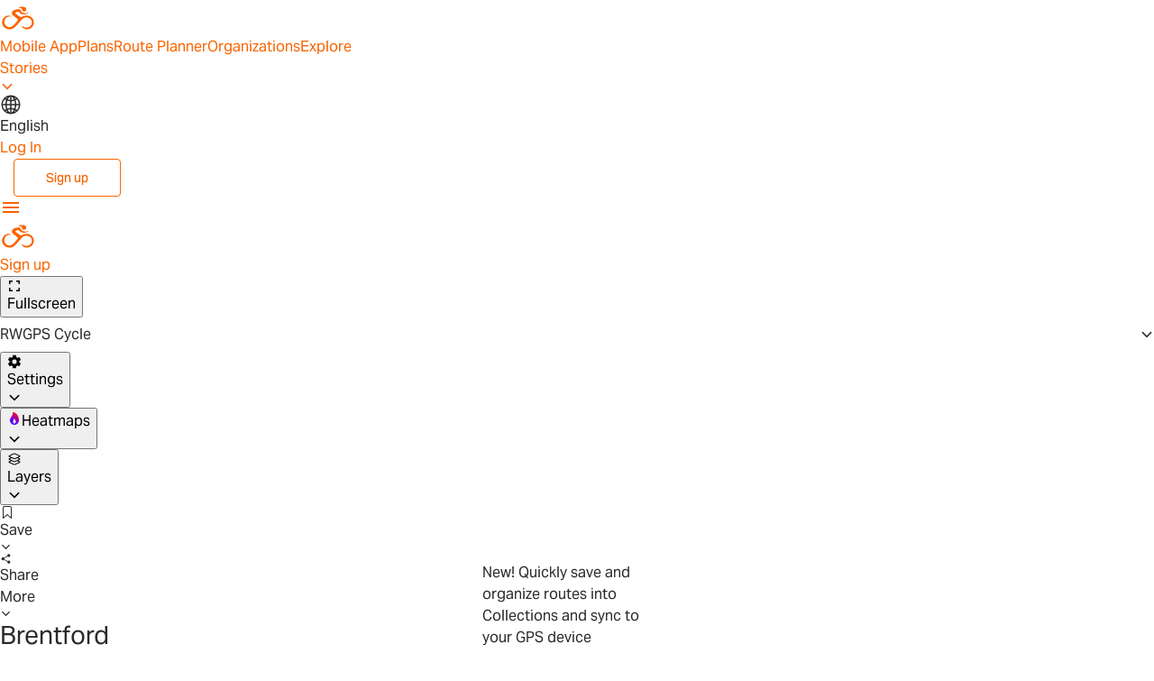

--- FILE ---
content_type: text/css
request_url: https://cos.ridewithgps.com/rwgps-javascripts/prod/assets/index-C3SsxST7.css
body_size: 3030
content:
._changeStartAttnPopover_3hk88_1:not(#_#_#_#_#_#_#_#_#_#_#_#_){font-size:14px;font-weight:500;line-height:20px}._link_3hk88_7:not(#_#_#_#_#_#_#_#_#_#_#_#_){margin-top:8px;font-weight:700;text-decoration-line:underline;cursor:pointer}._HeartButton_yy3r2_1._HeartButton_yy3r2_1:not(#_#_#_#_#_#_#_#_#_){margin:0 0 16px;transition:all .25s ease}._HeartButton_yy3r2_1._HeartButton_yy3r2_1:not(#_#_#_#_#_#_#_#_#_) *{color:#fa6400;display:flex;align-items:center;justify-content:center}._HeartButton_yy3r2_1._HeartButton_yy3r2_1:hover:not(#_#_#_#_#_#_#_#_#_) *{color:#fff}._StickyHeaderSidePanel_1deg3_1:not(#_#_#_#_#_#_#_#_#_){position:relative}._scrollContainer_1deg3_5:not(#_#_#_#_#_#_#_#_#_){position:relative;overflow:auto;height:100%}._stickyHeader_1deg3_11:not(#_#_#_#_#_#_#_#_#_){z-index:2;opacity:0;transition:transform .1s step-end,opacity .1s;position:absolute;transform:translateY(-100%);top:0;padding:20px;width:100%;display:flex}@media screen and (max-width: 770px){._stickyHeader_1deg3_11:not(#_#_#_#_#_#_#_#_#_){padding:10px 20px}}._stickyHeader_1deg3_11:not(#_#_#_#_#_#_#_#_#_) h1{flex:1 1 auto;min-width:0;overflow:hidden;text-overflow:ellipsis;white-space:nowrap;margin:0;font-size:18px;line-height:22px}._stickyHeader_1deg3_11._stickyHeaderVisible_1deg3_37:not(#_#_#_#_#_#_#_#_#_){opacity:1;transform:translate(0);transition:transform .4s,opacity 0ms}._scrollContent_1deg3_43:not(#_#_#_#_#_#_#_#_#_){flex:1 1 auto;overflow-y:auto;-webkit-overflow-scrolling:touch}._collapseContainer_zx7ov_1:not(#_#_#_#_#_#_#_#_#_){overflow:hidden;position:relative}._collapseContainer_zx7ov_1:not(#_#_#_#_#_#_#_#_#_):after{content:"";display:block;position:absolute;bottom:0;left:0;right:0;height:150px;background:linear-gradient(to bottom,rgba(255,255,255,0),#fff)}._collapseContainer_zx7ov_1._expanded_zx7ov_15:not(#_#_#_#_#_#_#_#_#_){overflow:auto}._collapseContainer_zx7ov_1._expanded_zx7ov_15:not(#_#_#_#_#_#_#_#_#_):after{display:none}._buttonWrapper_zx7ov_22:not(#_#_#_#_#_#_#_#_#_){display:flex;align-items:center;justify-content:center}._buttonWrapper_zx7ov_22:not(#_#_#_#_#_#_#_#_#_) ._toggleButton_zx7ov_27{margin-top:10px;font-size:13px;border-radius:0;padding:5px 20px 5px 15px;margin-left:auto;margin-right:auto}._TRouteSidePanel_17mk3_7:not(#_#_#_#_#_#_#_#_#_#_#_#_) p{margin-bottom:15px}._TRouteSidePanel_17mk3_7:not(#_#_#_#_#_#_#_#_#_#_#_#_) hr{display:block;height:1px;border:0;border-top:1px solid #e0e0e0;margin:0;padding:0}._TRouteSidePanel_17mk3_7:not(#_#_#_#_#_#_#_#_#_#_#_#_) h2{font-size:18px;line-height:24px;font-weight:600;margin:0 0 9px}._padWrap_17mk3_26:not(#_#_#_#_#_#_#_#_#_#_#_#_){padding:0 20px}._export_17mk3_30:not(#_#_#_#_#_#_#_#_#_#_#_#_){padding:20px 0;display:flex;flex-direction:column;gap:16px}._ScrollingHeader_17mk3_37:not(#_#_#_#_#_#_#_#_#_#_#_#_){padding:10px 20px}._ScrollingHeader_17mk3_37:not(#_#_#_#_#_#_#_#_#_#_#_#_) h1{margin:0 0 5px}._ScrollingHeader_17mk3_37:not(#_#_#_#_#_#_#_#_#_#_#_#_) ._titleAuthor_17mk3_43{margin:30px 0 10px}._ScrollingHeader_17mk3_37:not(#_#_#_#_#_#_#_#_#_#_#_#_) ._titleAuthor_17mk3_43 ._editTitle_17mk3_46._clickable_17mk3_46{cursor:pointer}._ScrollingHeader_17mk3_37:not(#_#_#_#_#_#_#_#_#_#_#_#_) ._titleAuthor_17mk3_43 ._editTitle_17mk3_46 ._icon_17mk3_49{opacity:0;transition:opacity .15s ease}._ScrollingHeader_17mk3_37:not(#_#_#_#_#_#_#_#_#_#_#_#_) ._titleAuthor_17mk3_43 ._editTitle_17mk3_46:hover ._icon_17mk3_49{opacity:.8}._ScrollingHeader_17mk3_37:not(#_#_#_#_#_#_#_#_#_#_#_#_) ._byline_17mk3_56{font-weight:500}._ScrollingHeader_17mk3_37:not(#_#_#_#_#_#_#_#_#_#_#_#_) ._departedAt_17mk3_59{font-size:13px;line-height:22px}._StickyHeader_17mk3_64:not(#_#_#_#_#_#_#_#_#_#_#_#_){width:100%;display:flex;justify-content:space-between}._contentPartnerBlock_17mk3_70:not(#_#_#_#_#_#_#_#_#_#_#_#_){margin-top:20px;border-radius:4px;border:1px solid #e0e0e0}._description_17mk3_76:not(#_#_#_#_#_#_#_#_#_#_#_#_){padding:20px 0 0}._description_17mk3_76:not(#_#_#_#_#_#_#_#_#_#_#_#_) p{margin-bottom:20px}._privacyBadge_17mk3_83:not(#_#_#_#_#_#_#_#_#_#_#_#_){display:inline-block;font-size:11px;margin:0 0 0 15px;background:#929292;color:#fff;text-transform:uppercase;font-weight:700;padding:0 10px;letter-spacing:1px;line-height:1.6;border-radius:2px;vertical-align:text-top}._privacyBadge_17mk3_83._pointer_17mk3_97:not(#_#_#_#_#_#_#_#_#_#_#_#_){cursor:pointer}._tRouteCommentsAndRecs_1ffra_1:not(#_#_#_#_#_#_#_#_#_#_#_#_){display:block;margin-bottom:60px;padding:0 10px}._listItem_1ffra_7:not(#_#_#_#_#_#_#_#_#_#_#_#_){margin-bottom:32px}._commentWrap_1ffra_11:not(#_#_#_#_#_#_#_#_#_#_#_#_){padding:0 10px}._topoBox_1rgxg_1:not(#_#_#_#_#_#_#_#_#_#_#_#_){border-radius:4px;border:1px solid rgba(121,128,89,.2);display:flex;padding:16px;margin:16px 0;flex-direction:column;align-items:flex-start;gap:24px}._topoBox_1rgxg_1:not(#_#_#_#_#_#_#_#_#_#_#_#_)>:empty{display:none}._acceptSection_1rgxg_15:not(#_#_#_#_#_#_#_#_#_#_#_#_){display:flex;flex-direction:column;gap:12px;align-items:flex-start}._exploreMorePrompt_191gd_1:not(#_#_#_#_#_#_#_#_#_#_#_#_){display:flex;padding:16px;flex-direction:column;gap:16px;margin:0 0 48px;border-radius:4px;border:1px solid rgba(121,128,89,.2)}._exploreMorePrompt_191gd_1:not(#_#_#_#_#_#_#_#_#_#_#_#_) h3,._exploreMorePrompt_191gd_1:not(#_#_#_#_#_#_#_#_#_#_#_#_) a{margin:0}._exploreMorePrompt_191gd_1:not(#_#_#_#_#_#_#_#_#_#_#_#_) h3{font-weight:500}._NavigationInfo_1mf9v_7:not(#_#_#_#_#_#_#_#_#_#_#_#_){padding:20px 0}._container_1mf9v_11:not(#_#_#_#_#_#_#_#_#_#_#_#_){padding-top:15px;display:flex;justify-content:space-between}._container_1mf9v_11:not(#_#_#_#_#_#_#_#_#_#_#_#_) img{outline:solid 1px rgba(0,0,0,.08);outline-offset:-1px}._container_1mf9v_11:not(#_#_#_#_#_#_#_#_#_#_#_#_) img{border-radius:4px}._navItemName_1mf9v_24:not(#_#_#_#_#_#_#_#_#_#_#_#_){font-weight:500;line-height:20px;max-width:295px;white-space:nowrap;overflow:hidden;text-overflow:ellipsis}._navItemName_1mf9v_24:not(#_#_#_#_#_#_#_#_#_#_#_#_) a,._navItemName_1mf9v_24:not(#_#_#_#_#_#_#_#_#_#_#_#_) a:visited{color:inherit;text-decoration:none}._navItemName_1mf9v_24:not(#_#_#_#_#_#_#_#_#_#_#_#_) a:hover{color:#fa6400}._navItemMetrics_1mf9v_41:not(#_#_#_#_#_#_#_#_#_#_#_#_){margin-top:3px;color:#757575;font-size:13px;line-height:20px}._navItemMetrics_1mf9v_41:not(#_#_#_#_#_#_#_#_#_#_#_#_) span{display:inline-block;margin-right:10px}._SignupPrompt_5cac8_1:not(#_#_#_#_#_#_#_#_#_#_#_#_){margin:16px 0 20px;display:flex;padding:16px;flex-direction:column;gap:16px;border-radius:8px;border:1px solid #c8e6dc}._SignupPrompt_5cac8_1:not(#_#_#_#_#_#_#_#_#_#_#_#_) h3,._SignupPrompt_5cac8_1:not(#_#_#_#_#_#_#_#_#_#_#_#_) a{margin:0}._SignupPrompt_5cac8_1:not(#_#_#_#_#_#_#_#_#_#_#_#_) h3{font-weight:500}ul._FullBleedList_1czh2_1:not(#_#_#_#_#_#_#_#_#_){margin:0}ul._FullBleedList_1czh2_1:not(#_#_#_#_#_#_#_#_#_) li:hover{border-top:1px solid #eeeeee;margin:-1px -20px 0;padding:7px 20px}._TripLaps_7g7ai_1:not(#_#_#_#_#_#_#_#_#_#_#_#_){margin-bottom:30px}._TripLaps_7g7ai_1:not(#_#_#_#_#_#_#_#_#_#_#_#_) ._metrics_7g7ai_4{display:flex;justify-content:flex-end}._TripLaps_7g7ai_1:not(#_#_#_#_#_#_#_#_#_#_#_#_) ._eleGain_7g7ai_8{flex:2 0 auto}._TripLaps_7g7ai_1:not(#_#_#_#_#_#_#_#_#_#_#_#_) ._distance_7g7ai_11{display:inline-block;flex:1 0 auto;text-align:right;margin-left:15px}._TripMetrics_vc7l5_1:not(#_#_#_#_#_#_#_#_#_#_#_#_){padding:20px 0 18px}._TripMetrics_vc7l5_1:not(#_#_#_#_#_#_#_#_#_#_#_#_) strong{font-weight:500}._TripMetrics_vc7l5_1:not(#_#_#_#_#_#_#_#_#_#_#_#_) ul{margin:0;padding:0;list-style:none;border-top:1px solid #eee}._TripMetrics_vc7l5_1:not(#_#_#_#_#_#_#_#_#_#_#_#_) li{display:flex;justify-content:space-between;padding:7px 0}._TripMetrics_vc7l5_1:not(#_#_#_#_#_#_#_#_#_#_#_#_) li._hr_vc7l5_18{height:1px;padding:0;margin:0;background:#e0e0e0}._TripMetrics_vc7l5_1._showingSegment_vc7l5_24:not(#_#_#_#_#_#_#_#_#_#_#_#_) strong{color:#6982ff}._tRouteCollections_1d351_7:not(#_#_#_#_#_#_#_#_#_#_#_#_){display:flex;flex-direction:column;gap:8px;padding:20px 0}._tRouteCollections_1d351_7:not(#_#_#_#_#_#_#_#_#_#_#_#_) ._header_1d351_13{color:var(--color-text-primary);font-size:22px;font-style:normal;font-weight:400;line-height:28px;margin-bottom:2px}a._row_1d351_22:not(#_#_#_#_#_#_#_#_#_#_#_#_){display:flex;gap:16px;padding:8px;border-radius:5px;background:#f5f5f5}a._row_1d351_22:not(#_#_#_#_#_#_#_#_#_#_#_#_),a._row_1d351_22:hover:not(#_#_#_#_#_#_#_#_#_#_#_#_),a._row_1d351_22:visited:not(#_#_#_#_#_#_#_#_#_#_#_#_),a._row_1d351_22:active:not(#_#_#_#_#_#_#_#_#_#_#_#_),a._row_1d351_22:focus:not(#_#_#_#_#_#_#_#_#_#_#_#_){color:var(--color-text-primary);text-decoration:none}a._row_1d351_22:not(#_#_#_#_#_#_#_#_#_#_#_#_) ._outline_1d351_33{height:48px}a._row_1d351_22:not(#_#_#_#_#_#_#_#_#_#_#_#_) ._outline_1d351_33 img{outline:solid 1px rgba(0,0,0,.08);outline-offset:-1px}a._row_1d351_22:not(#_#_#_#_#_#_#_#_#_#_#_#_) ._outline_1d351_33 img{height:48px;width:48px;border-radius:4px;object-fit:cover}a._row_1d351_22:not(#_#_#_#_#_#_#_#_#_#_#_#_) ._outline_1d351_33 ._placeholderIcon_1d351_46{display:flex;height:48px;justify-content:center;align-items:center;padding:12px;color:#51bfc4;background:#eefaf5;outline:solid 1px rgba(0,0,0,.08);outline-offset:-1px;border-radius:4px}a._row_1d351_22:not(#_#_#_#_#_#_#_#_#_#_#_#_) ._content_1d351_58{display:flex;flex-direction:column;align-items:flex-start}a._row_1d351_22:not(#_#_#_#_#_#_#_#_#_#_#_#_) ._content_1d351_58 h4{font-size:16px;line-height:24px;font-weight:600;margin:0;-webkit-line-clamp:1;text-overflow:ellipsis;overflow:hidden;display:-webkit-box;-webkit-box-orient:vertical;word-wrap:break-word;word-break:break-word}a._row_1d351_22:not(#_#_#_#_#_#_#_#_#_#_#_#_) ._content_1d351_58 span{color:var(--color-text-secondary);font-size:16px;line-height:24px;font-weight:400;margin:0}._Cuesheet_hlndv_1:not(#_#_#_#_#_#_#_#_#_#_#_#_){margin-bottom:30px}._Cuesheet_hlndv_1:not(#_#_#_#_#_#_#_#_#_#_#_#_) ._cueIcon_hlndv_4{flex:0 0 auto;margin-top:-2px}._Cuesheet_hlndv_1:not(#_#_#_#_#_#_#_#_#_#_#_#_) ._cueImg_hlndv_8{vertical-align:middle}._Cuesheet_hlndv_1:not(#_#_#_#_#_#_#_#_#_#_#_#_) ._cueText_hlndv_11{flex:1 1 auto}._noCuesP_hlndv_15:not(#_#_#_#_#_#_#_#_#_#_#_#_) svg{vertical-align:middle}._light_hlndv_19:not(#_#_#_#_#_#_#_#_#_#_#_#_){color:#757575}._expandlink_hlndv_23:not(#_#_#_#_#_#_#_#_#_#_#_#_){line-height:2.5em}._TRouteHills_19bxz_1:not(#_#_#_#_#_#_#_#_#_#_#_#_) ._HillList_19bxz_1,._TRouteHills_19bxz_1:not(#_#_#_#_#_#_#_#_#_#_#_#_) ._HillList_19bxz_1:first-child{padding:0 0 48px}._TRouteHills_19bxz_1:not(#_#_#_#_#_#_#_#_#_#_#_#_) ._HillListRow_19bxz_7{display:flex;justify-content:space-between}._expandlink_19bxz_12:not(#_#_#_#_#_#_#_#_#_#_#_#_){margin-top:8px}._TRouteMeta_1edyj_1:not(#_#_#_#_#_#_#_#_#_#_#_#_){padding:15px 0 3px}._TRoutePhotos_17s6x_7:not(#_#_#_#_#_#_#_#_#_#_#_#_){padding:24px 0}._TRoutePhotos_17s6x_7:not(#_#_#_#_#_#_#_#_#_#_#_#_) img{outline:solid 1px rgba(0,0,0,.08);outline-offset:-1px}._TRoutePhotos_17s6x_7:not(#_#_#_#_#_#_#_#_#_#_#_#_) img{border-radius:4px}._TRoutePhotos_17s6x_7:not(#_#_#_#_#_#_#_#_#_#_#_#_) ._grid_17s6x_17{display:-ms-grid;display:grid;grid-template-columns:1fr 1fr 1fr;grid-column-gap:10px;grid-row-gap:10px;-ms-grid-columns:1fr 10px 1fr 10px 1fr;-ms-grid-rows:1fr 10px 1fr;position:relative}._TRoutePhotos_17s6x_7:not(#_#_#_#_#_#_#_#_#_#_#_#_) ._grid_17s6x_17 img{display:block;cursor:pointer;width:100%;height:auto}._TRoutePhotos_17s6x_7:not(#_#_#_#_#_#_#_#_#_#_#_#_) ._grid_17s6x_17 img:nth-child(1){-ms-grid-column:1;-ms-grid-row:1}._TRoutePhotos_17s6x_7:not(#_#_#_#_#_#_#_#_#_#_#_#_) ._grid_17s6x_17 img:nth-child(2){-ms-grid-column:3;-ms-grid-row:1}._TRoutePhotos_17s6x_7:not(#_#_#_#_#_#_#_#_#_#_#_#_) ._grid_17s6x_17 img:nth-child(3){-ms-grid-column:5;-ms-grid-row:1}._TRoutePhotos_17s6x_7:not(#_#_#_#_#_#_#_#_#_#_#_#_) ._grid_17s6x_17 img:nth-child(4){-ms-grid-column:1;-ms-grid-row:3}._TRoutePhotos_17s6x_7:not(#_#_#_#_#_#_#_#_#_#_#_#_) ._grid_17s6x_17 img:nth-child(5){-ms-grid-column:3;-ms-grid-row:3}._TRoutePhotos_17s6x_7:not(#_#_#_#_#_#_#_#_#_#_#_#_) ._grid_17s6x_17 img:nth-child(6){-ms-grid-column:5;-ms-grid-row:3}._TRoutePhotos_17s6x_7:not(#_#_#_#_#_#_#_#_#_#_#_#_) ._morePhotos_17s6x_57{margin:10px 0 5px;display:flex;justify-content:space-between}._TRouteSegments_17zoh_1:not(#_#_#_#_#_#_#_#_#_#_#_#_){padding:0 0 48px}li._segmentMatch_17zoh_5:not(#_#_#_#_#_#_#_#_#_#_#_#_){display:flex;flex-flow:column nowrap;align-items:flex-start}ul:not(#_#_#_#_#_#_#_#_#_#_#_#_)>li._segmentMatch_17zoh_5:hover{border-top:0px;padding-top:8px;margin-bottom:0}li._segmentMatch_17zoh_5:not(#_#_#_#_#_#_#_#_#_#_#_#_)>._title_17zoh_15{flex:0 0 22px}a._title_17zoh_15:not(#_#_#_#_#_#_#_#_#_#_#_#_),a._title_17zoh_15:visited:not(#_#_#_#_#_#_#_#_#_#_#_#_),a._title_17zoh_15:active:not(#_#_#_#_#_#_#_#_#_#_#_#_){height:22px;color:#2a2a2a;text-decoration:none}a._title_17zoh_15:hover:not(#_#_#_#_#_#_#_#_#_#_#_#_),a._title_17zoh_15:visited:hover:not(#_#_#_#_#_#_#_#_#_#_#_#_),a._title_17zoh_15:active:hover:not(#_#_#_#_#_#_#_#_#_#_#_#_){color:#fa6400}._grid_17zoh_32:not(#_#_#_#_#_#_#_#_#_#_#_#_){width:100%;height:100%;display:flex;flex-flow:row nowrap;justify-content:flex-start}._grid_17zoh_32:not(#_#_#_#_#_#_#_#_#_#_#_#_) div._column_17zoh_39{width:100%;display:flex;flex-flow:column wrap;align-items:space-around}._grid_17zoh_32:not(#_#_#_#_#_#_#_#_#_#_#_#_) ._left_17zoh_45{align-items:flex-start}._grid_17zoh_32:not(#_#_#_#_#_#_#_#_#_#_#_#_) ._left_17zoh_45 ._pr_17zoh_48{padding-left:10px;border-top-left-radius:2px;border-bottom-left-radius:2px}._grid_17zoh_32:not(#_#_#_#_#_#_#_#_#_#_#_#_) ._middle_17zoh_53{align-items:center}._grid_17zoh_32:not(#_#_#_#_#_#_#_#_#_#_#_#_) ._middle_17zoh_53 ._pr_17zoh_48{text-align:center}._grid_17zoh_32:not(#_#_#_#_#_#_#_#_#_#_#_#_) ._right_17zoh_59{align-items:flex-end}._grid_17zoh_32:not(#_#_#_#_#_#_#_#_#_#_#_#_) ._right_17zoh_59 ._pr_17zoh_48{padding-right:10px;text-align:right;border-top-right-radius:2px;border-bottom-right-radius:2px}._pr_17zoh_48:not(#_#_#_#_#_#_#_#_#_#_#_#_){background-color:#c4e9eb;width:100%}._expandlink_17zoh_74:not(#_#_#_#_#_#_#_#_#_#_#_#_){margin-top:8px}._saveMenuButton_2kusp_7:not(#_#_#_#_#_#_#_#_#_#_#_#_){gap:6px}._TRouteSidePanelActions_lm9cu_1:not(#_#_#_#_#_#_#_#_#_#_#_#_){display:flex;justify-content:flex-start}._TRouteSidePanelActions_lm9cu_1:not(#_#_#_#_#_#_#_#_#_#_#_#_)>div,._TRouteSidePanelActions_lm9cu_1:not(#_#_#_#_#_#_#_#_#_#_#_#_)>a{display:flex;align-items:center;gap:3px;padding:3px 10px;border:1px solid;border-radius:4px;font-weight:500;font-size:13px;background:none;margin-right:10px;color:#fff;opacity:.9;transition:opacity 50ms ease;cursor:pointer}._TRouteSidePanelActions_lm9cu_1:not(#_#_#_#_#_#_#_#_#_#_#_#_)>div:hover,._TRouteSidePanelActions_lm9cu_1:not(#_#_#_#_#_#_#_#_#_#_#_#_)>a:hover{opacity:1}._TRouteSidePanelActions_lm9cu_1:not(#_#_#_#_#_#_#_#_#_#_#_#_) a,._TRouteSidePanelActions_lm9cu_1:not(#_#_#_#_#_#_#_#_#_#_#_#_) a:hover,._TRouteSidePanelActions_lm9cu_1:not(#_#_#_#_#_#_#_#_#_#_#_#_) a:visited,._TRouteSidePanelActions_lm9cu_1:not(#_#_#_#_#_#_#_#_#_#_#_#_) a:focus,._TRouteSidePanelActions_lm9cu_1:not(#_#_#_#_#_#_#_#_#_#_#_#_) a:active{color:inherit;text-decoration:none}._TRouteSidePanelActions_lm9cu_1._mini_lm9cu_33:not(#_#_#_#_#_#_#_#_#_#_#_#_)>div,._TRouteSidePanelActions_lm9cu_1._mini_lm9cu_33:not(#_#_#_#_#_#_#_#_#_#_#_#_)>a{padding:0;margin:0 0 0 10px;font-size:16px;border:none}._disabled_h2tyh_7:not(#_#_#_#_#_#_#_#_#_#_#_#_){opacity:.4}._betaBadge_h2tyh_11:not(#_#_#_#_#_#_#_#_#_#_#_#_){margin-left:8px}._explanation_h2tyh_15:not(#_#_#_#_#_#_#_#_#_#_#_#_){display:flex;flex-direction:column;align-items:baseline;gap:8px;color:var(--color-text-tertiary);font-size:13px;line-height:18px;font-weight:400;margin:0}._explanation_h2tyh_15:not(#_#_#_#_#_#_#_#_#_#_#_#_) span{display:block}._explanation_h2tyh_15:not(#_#_#_#_#_#_#_#_#_#_#_#_) a{font-size:13px;line-height:18px;font-weight:500;margin:0}


--- FILE ---
content_type: application/javascript
request_url: https://cos.ridewithgps.com/rwgps-javascripts/prod/assets/DivOverlay-iirYcRtc.js
body_size: 1756
content:
var w=Object.defineProperty;var _=(n,o,t)=>o in n?w(n,o,{enumerable:!0,configurable:!0,writable:!0,value:t}):n[o]=t;var d=(n,o,t)=>_(n,typeof o!="symbol"?o+"":o,t);import{m as g,dS as x,j as l}from"./modulepreload-polyfill-B-7rDhh4.js";import{O as k}from"./urlHelpers-vL8aR_Jf.js";import{o as y}from"./VirtualizableFeatureContext-AjInbnzn.js";import{m as L}from"./maplibre-BMV1Id32.js";let c;class P extends g.PureComponent{constructor(o){super(o),this._container=document.createElement("div")}componentDidMount(){const{mapInstance:o,position:t,offset:e,interactive:i,zIndex:a,pane:s,autoPan:r,onClick:p}=this.props;b(),this._divOverlay=new c({content:this._container,position:t,offset:e,interactive:i,zIndex:a,pane:s,autoPan:r,onClick:p});const h=o.gmap||o;this._divOverlay.setMap(h)}componentDidUpdate(o){o.position!==this.props.position&&this._divOverlay.setPosition(this.props.position),this._divOverlay.draw()}componentWillUnmount(){this._divOverlay.setMap(null),delete this._divOverlay}render(){const{children:o,minWidth:t}=this.props;return x.createPortal(l.jsx("div",{style:{minWidth:t},children:o}),this._container)}}d(P,"defaultProps",{offset:[0,0],autoPan:!1});const D={overlayMouseTarget:"overlayMouseTarget",markerPane:"markerLayer",tooltipPane:"floatPane"},b=()=>{c=function({position:n,content:o,offset:t,interactive:e,zIndex:i,pane:a,onClick:s,...r}){this._pane=a,this.opts=r,this.position=new window.google.maps.LatLng(n.lat,n.lng),this.offset=t,this.interactive=!!e,this.anchor=document.createElement("div"),this.anchor.classList.add("popup-tip-anchor"),this.anchor.style.position="absolute",this.anchor.style.transform="translate(-50%, -100%)",i&&(this.anchor.style.zIndex=i),this.anchor.style.boxSizing="border-box",this.anchor.appendChild(o),s&&(this._clickListener=this.anchor.addEventListener("click",s)),this.stopEventPropagation()},c.prototype=Object.create(window.google.maps.OverlayView.prototype),c.prototype.onAdd=function(){this.getPanes()[D[this._pane]].appendChild(this.anchor),this.opts.autoPan&&this.panIntoViewport()},c.prototype.panIntoViewport=function(){const o=this.getProjection(),t=this.getMap();if(!t||!o){console.warn("panIntoViewport called without a map attached");return}const e=o.fromLatLngToContainerPixel(this.position),i=t.getDiv().offsetWidth,a=t.getDiv().offsetHeight,s=this.anchor.clientWidth,r=this.anchor.clientHeight,p=e.x<s/2,h=e.x>i-s/2,f=e.y<r,v=e.y>a;if(p||f||h||v){let m=0,u=0;f?u=e.y-r-80:v&&(u=e.y-a+80),p?m=e.x-s/2-80:h&&(m=e.x-i+s/2+80),t.panBy(m,u)}},c.prototype.onRemove=function(){this._clickListener&&this.anchor.removeEventListener(this._clickListener),this.anchor.parentElement&&this.anchor.parentElement.removeChild(this.anchor)},c.prototype.draw=function(){const n=this.getProjection();if(!n)return;var o=n.fromLatLngToDivPixel(this.position);const t=this.offset;var i=this.opts.autoPan||Math.abs(o.x)<4e3&&Math.abs(o.y)<4e3?"block":"none";i==="block"&&(this.anchor.style.left=o.x+t[0]+"px",this.anchor.style.top=o.y+t[1]+"px"),this.anchor.style.display!==i&&(this.anchor.style.display=i)},c.prototype.setPosition=function(n){this.position=new window.google.maps.LatLng(n.lat,n.lng),this.draw()},c.prototype.stopEventPropagation=function(){var n=this.anchor;n.style.cursor="auto",(this.interactive?["click","dblclick","contextmenu","wheel","mousedown","touchstart","pointerdown"]:["click","dblclick","contextmenu"]).forEach(function(t){n.addEventListener(t,function(e){e.stopPropagation()})})}};class M extends g.PureComponent{constructor(t){var e;super(t);d(this,"addToMap",()=>{const{mapInstance:t,position:e,offset:i,autoPan:a}=this.props;this._marker=new L.Marker({element:this._container,anchor:"bottom",offset:i}).setLngLat(e).addTo(t),a&&t.panTo(e,{padding:{top:20,bottom:20,left:20,right:20}})});d(this,"onClick",t=>{t.stopPropagation(),this.props.onClick&&this.props.onClick(t)});this._inner=document.createElement("div"),this._inner.addEventListener("click",this.onClick),this._container=document.createElement("div"),this._container.style.cssText="z-index: ".concat((e=t.zIndex)!=null?e:1),this._container.appendChild(this._inner)}componentDidMount(){const{mapInstance:t}=this.props;y(t,this.addToMap)}componentDidUpdate(){const{mapInstance:t,position:e}=this.props;y(t,()=>{this._marker.setLngLat(e)})}componentWillUnmount(){this._container.removeEventListener("click",this.onClick),this._marker&&this._marker.remove()}render(){const{children:t}=this.props;return x.createPortal(l.jsx("div",{children:t}),this._inner)}}const T=({position:n,zIndex:o,offset:t,interactive:e=!1,pane:i="tooltipPane",autoPan:a,onClick:s,children:r})=>l.jsx(k.Consumer,{children:({mapType:p,mapInstance:h})=>{switch(p){case"google":return l.jsx(P,{autoPan:a,offset:t,interactive:e,position:n,zIndex:o,pane:i,mapInstance:h,onClick:s,children:r});case"mapbox":return l.jsx(M,{autoPan:a,offset:t,interactive:e,position:n,zIndex:o,pane:i,mapInstance:h,onClick:s,children:r});default:return console.warn("DivOverlay rendered with unknown mapType '".concat(p,"'")),null}}});export{T as D};


--- FILE ---
content_type: application/javascript
request_url: https://cos.ridewithgps.com/rwgps-javascripts/prod/assets/DeleteTRoute.helpers-D6Z0yZdK.js
body_size: 850
content:
import{A as n,j as l,M as a}from"./modulepreload-polyfill-B-7rDhh4.js";const o=n({confirmPermanentlyDelete:{id:"DeleteTRoute.confirmText",defaultMessage:"Permanently Delete {str}"},confirmRemove:{id:"DeleteTRoute.confirmRemove",defaultMessage:"Remove {str}"},title:{id:"DeleteTRoute.title",defaultMessage:"Delete {str}?",values:(...e)=>l.jsx("strong",{children:e})},thisActionCannotBeUndone:{id:"DeleteTRoute.thisActionCannotBeUndone",defaultMessage:"This action cannot be undone.",description:"Warning shown in confirmation dialog for deleting content"},areYouSureDeleteRoute:{id:"DeleteTRoute.areYouSureDeleteRoute",defaultMessage:"Are you sure you want to delete your route, {name}?",description:"Warning shown in confirmation dialog for deleting content"},areYouSureDeleteActivity:{id:"DeleteTRoute.areYouSureDeleteActivity",defaultMessage:"Are you sure you want to delete your activity, {name}?",description:"Warning shown in confirmation dialog for deleting content"},areYouSureManyRoutes:{id:"DeleteTRoute.areYouSureManyRoutes",defaultMessage:"Are you sure you want to delete <b>{count} routes?</b>",description:"Warning shown in confirmation dialog for deleting content"},areYouSureManyActivities:{id:"DeleteTRoute.areYouSureManyActivities",defaultMessage:"Are you sure you want to delete <b>{count} activities?</b>",description:"Warning shown in confirmation dialog for deleting content"},itemsYouOwnWillBeDeletedYouAndSavers:{id:"DeleteTRoute.itemsYouOwnWillBeDeletedYouAndSavers",defaultMessage:"Items you own will be immediately deleted for you and any people who have saved it.",description:"Information shown in confirmation dialog for deleting content"},itemsYouOwnWillBeDeletedYouAndSaversAndCollab:{id:"DeleteTRoute.itemsYouOwnWillBeDeletedYouAndSaversAndCollab",defaultMessage:"Items you own will be immediately deleted for you plus all collaborators and any people who have saved it.",description:"Information shown in confirmation dialog for deleting content"},itemsUnownedWillBeRemoved:{id:"DeleteTRoute.itemsUnownedWillBeRemoved",defaultMessage:"Items you do not own will be removed from your account. Including your library and collections.",description:"Information shown in confirmation dialog for deleting content"},itWillBeDeletedNoCollabSomeSaved:{id:"DeleteTRoute.itWillBeDeletedNoCollabSomeSaved",defaultMessage:"It will be immediately deleted for you and <b>{savedCount} people</b> that have saved it.",description:"Information shown in confirmation dialog for deleting content"},itWillBeDeletedSomeCollabNoSaved:{id:"DeleteTRoute.itWillBeDeletedNoSaved",defaultMessage:"It will be immediately deleted for you and <b>{collabCount} collaborators</b>.",description:"Information shown in confirmation dialog for deleting content"},itWillBeDeletedOneCollabNoSaved:{id:"DeleteTRoute.itWillBeDeletedOneCollab",defaultMessage:"It will be immediately deleted for you and <b>1 collaborator</b>.",description:"Information shown in confirmation dialog for deleting content"},itWillBeDeletedOneCollabOneSaved:{id:"DeleteTRoute.itWillBeDeletedOneCollabOneSaved",defaultMessage:"It will be immediately deleted for you plus <b>1 collaborator</b> and <b>1 person</b> that has saved it.",description:"Information shown in confirmation dialog for deleting content"},itWillBeDeletedOneCollabSomeSaved:{id:"DeleteTRoute.itWillBeDeletedOneCollabSomeSaved",defaultMessage:"It will be immediately deleted for you plus <b>1 collaborator</b> and <b>{savedCount} people</b> that have saved it.",description:"Information shown in confirmation dialog for deleting content"},itWillBeDeletedSomeCollabOneSaved:{id:"DeleteTRoute.itWillBeDeletedOneSaved",defaultMessage:"It will be immediately deleted for you plus <b>{collabCount} collaborators</b> and <b>1 person</b> that has saved it.",description:"Information shown in confirmation dialog for deleting content"},itWillBeDeletedSomeCollabSomeSaved:{id:"DeleteTRoute.itWillBeDeletedPlurals",defaultMessage:"It will be immediately deleted for you plus <b>{collabCount} collaborators</b> and <b>{savedCount} people</b> that have saved it.",description:"Information shown in confirmation dialog for deleting content"},itWillBeDeletedNoCollabOneSaved:{id:"DeleteTRoute.itWillBeDeletedNoCollabOneSaved",defaultMessage:"It will be immediately deleted for you and <b>1 person</b> that has saved it.",description:"Information shown in confirmation dialog for deleting content"},trouteError:{id:"DeleteTRoute.trouteError",defaultMessage:"Oops, we encountered an error while deleting this {typeStr}. Please try again."},troutesError:{id:"DeleteTRoute.troutesError",defaultMessage:"Oops, we encountered an error while deleting these {typeStr}. Please try again."}}),r=({collabCount:e,savedCount:t})=>e>0||t>0?l.jsx("div",{children:l.jsx(a,{m:(()=>{switch(!0){case(e===1&&t===0):return o.itWillBeDeletedOneCollabNoSaved;case(e>1&&t===0):return o.itWillBeDeletedSomeCollabNoSaved;case(e===0&&t===1):return o.itWillBeDeletedNoCollabOneSaved;case(e===0&&t>1):return o.itWillBeDeletedNoCollabSomeSaved;case(e===1&&t===1):return o.itWillBeDeletedOneCollabOneSaved;case(e>1&&t===1):return o.itWillBeDeletedSomeCollabOneSaved;case(e===1&&t>1):return o.itWillBeDeletedOneCollabSomeSaved;case(e>1&&t>1):default:return o.itWillBeDeletedSomeCollabSomeSaved}})(),values:{collabCount:e,savedCount:t,b:(...i)=>l.jsx("b",{children:i})}})}):null;export{r as O,o as m};


--- FILE ---
content_type: application/javascript
request_url: https://cos.ridewithgps.com/rwgps-javascripts/prod/assets/index-Bc1s1Eub.js
body_size: 17572
content:
import{r as c,j as e,aM as Z,lr as Le,I as O,i as T,a as B,A as L,N as ee,M as v,aS as H,ak as me,E as oe,cK as F,bf as ge,aN as Ge,O as We,B as R,gB as ae,gC as re,x as Be,a$ as fe,bF as Se,m as He,bG as ke,cM as Fe,J as Qe,H as ze,F as Ce,ls as qe,aJ as Ve,ap as Xe,aq as Ue,p as Ke,c as Ze,y as Ye,fD as Je}from"./modulepreload-polyfill-B-7rDhh4.js";import{F as xe}from"./index-Bdrxnq5P.js";import{T as $e}from"./nonReactUtils-BcKIIQ0D.js";import{m as M,I as Q}from"./urlHelpers-vL8aR_Jf.js";import{F as es,C as z,f as q,H as ss,u as ns}from"./useConnectedServices-XWSsT4oR.js";import{e as ts,c as os,j as as,g as ve}from"./exportFormats-DWQompFx.js";import{P as rs}from"./es6-promise-pool-D5ZW-uqf.js";import{a as cs}from"./index-Ct9I-LiB.js";import"./commonmark-DrfzU0yE.js";var ce,is=["title","titleId"];function Y(){return Y=Object.assign?Object.assign.bind():function(s){for(var t=1;t<arguments.length;t++){var o=arguments[t];for(var n in o)({}).hasOwnProperty.call(o,n)&&(s[n]=o[n])}return s},Y.apply(null,arguments)}function ls(s,t){if(s==null)return{};var o,n,a=ds(s,t);if(Object.getOwnPropertySymbols){var r=Object.getOwnPropertySymbols(s);for(n=0;n<r.length;n++)o=r[n],t.indexOf(o)===-1&&{}.propertyIsEnumerable.call(s,o)&&(a[o]=s[o])}return a}function ds(s,t){if(s==null)return{};var o={};for(var n in s)if({}.hasOwnProperty.call(s,n)){if(t.indexOf(n)!==-1)continue;o[n]=s[n]}return o}var us=function(t,o){var n=t.title,a=t.titleId,r=ls(t,is);return c.createElement("svg",Y({xmlns:"http://www.w3.org/2000/svg",width:99,height:16,fill:"none",viewBox:"0 0 99 16",className:"rwg-icon",ref:o,"aria-labelledby":a},r),n?c.createElement("title",{id:a},n):null,ce||(ce=c.createElement("path",{fill:"#424242",d:"M66.206 1.23H64.21a1.08 1.08 0 0 0-.999.58l-3.97 7.073c-.18.321-.464.321-.649 0l-3.836-7.057a1.063 1.063 0 0 0-.964-.596H51.71a.67.67 0 0 0-.667.668v12.25a.59.59 0 0 0 .413.593.6.6 0 0 0 .254.025h1.294a.584.584 0 0 0 .634-.585c0-.171 0-8.916.018-8.916.02 0 4.796 8.918 4.796 8.918a.44.44 0 0 0 .388.243.43.43 0 0 0 .387-.243s4.822-8.887 4.835-8.887c.015 0 0 8.63 0 8.887a.6.6 0 0 0 .409.557q.118.039.24.028h1.494a.6.6 0 0 0 .636-.401q.045-.13.03-.267V1.895a.67.67 0 0 0-.666-.666m-40.576.596a1.18 1.18 0 0 0-.966-.597h-.744a1.16 1.16 0 0 0-.955.604L17.04 14.209c-.167.328.014.561.38.561h1.37a.92.92 0 0 0 .924-.545c.148-.303.474-.957.536-1.091.085-.18.344-.291.712-.291h6.375c.368 0 .603.069.713.286.068.141.395.73.556 1.052a.99.99 0 0 0 .96.585h1.985c.368 0 .528-.278.396-.537zm-3.747 9.11a.39.39 0 0 1-.387-.179.39.39 0 0 1 .003-.427l2.34-5.007c.155-.333.406-.33.557 0l2.272 5c.043.064.065.14.067.216a.4.4 0 0 1-.234.365.4.4 0 0 1-.224.032zm22.653-2.06s1.387-.418 2.07-1.02c.68-.6 1.005-1.47 1.005-2.604a4.1 4.1 0 0 0-.386-1.87 3.2 3.2 0 0 0-1.11-1.235 5 5 0 0 0-1.727-.693 12 12 0 0 0-1.578-.19c-.368-.016-.967-.03-1.334-.03h-6.722a.67.67 0 0 0-.669.668v12.272a.6.6 0 0 0 .204.446.6.6 0 0 0 .465.155h1.59a.61.61 0 0 0 .612-.357.6.6 0 0 0 .056-.244V9.292h3.016a1.45 1.45 0 0 1 1.053.548l3.131 4.408c.291.39.566.54.924.54h2.081a.33.33 0 0 0 .184-.035.32.32 0 0 0 .136-.13.34.34 0 0 0 .043-.182.34.34 0 0 0-.064-.177l-3.252-4.623a.46.46 0 0 1-.092-.463.47.47 0 0 1 .364-.302m-.546-2.154a2.7 2.7 0 0 1-.977.4q-.431.091-.875.113c-.366.016-.967.03-1.332.03h-3.12a.67.67 0 0 1-.667-.668V4.11a.67.67 0 0 1 .668-.668h3.119c.365 0 .966.014 1.332.03q.444.021.875.113c.349.067.681.202.977.397.225.153.402.363.516.609a1.95 1.95 0 0 1 0 1.523 1.5 1.5 0 0 1-.516.608m29.768-5.493h-1.68a.63.63 0 0 0-.636.425.64.64 0 0 0-.032.269v12.279a.6.6 0 0 0 .063.235.6.6 0 0 0 .362.309.6.6 0 0 0 .243.024h1.618a.613.613 0 0 0 .669-.6V1.897a.62.62 0 0 0-.363-.613.6.6 0 0 0-.244-.056m18.892 0h-1.373a.617.617 0 0 0-.663.597v7.86c0 .367-.208.45-.463.186L82.293 1.72a1.52 1.52 0 0 0-1.13-.481h-1.479c-.463 0-.668.25-.668.5v12.553a.56.56 0 0 0 .2.37.55.55 0 0 0 .406.118h1.485c.365 0 .624-.2.624-.537v-8.27c0-.368.209-.463.463-.185l8.194 8.52a1.49 1.49 0 0 0 1.14.462h1.112a.67.67 0 0 0 .667-.668V1.898a.67.67 0 0 0-.656-.669m-78.2 6.036H8.812a.715.715 0 0 0-.657.479.7.7 0 0 0-.037.284v.474a.71.71 0 0 0 .694.762h3.261a.57.57 0 0 1 .571.571v2.127c-.643.264-3.578 1.121-5.937.56-3.42-.819-3.697-3.641-3.697-4.487 0-.708.213-4.263 4.412-4.623 3.4-.29 5.64 1.084 5.661 1.095a.735.735 0 0 0 .863-.11.74.74 0 0 0 .176-.253l.423-.86c.174-.35.116-.716-.312-1.01C14.2 2.258 11.819.966 8.12.966.23.966 0 7.27 0 7.988c0 6.611 6.764 6.949 8.12 6.949 4.487 0 6.385-1.214 6.472-1.267a1.18 1.18 0 0 0 .623-1.08V8.029q0-.152-.06-.293a.76.76 0 0 0-.705-.47m82.178 4.68a1.55 1.55 0 0 0-1.426.954 1.55 1.55 0 0 0 .335 1.683 1.543 1.543 0 0 0 2.635-1.092 1.55 1.55 0 0 0-1.544-1.535zm0 2.858a1.314 1.314 0 0 1-1.023-2.219 1.32 1.32 0 0 1 1.442-.316 1.32 1.32 0 0 1 .828 1.222c.007.17-.018.339-.076.498a1.263 1.263 0 0 1-1.168.824zm.719-1.713c0-.342-.206-.508-.62-.508h-.692v1.81h.296v-.8h.247l.504.8h.314l-.514-.8a.465.465 0 0 0 .441-.306.45.45 0 0 0 .027-.187zm-1.016.27v-.547h.35c.188 0 .373.06.373.265s-.146.283-.373.283z"})))},J=c.forwardRef(us);const je="[data-uri]",hs="_radioButtonGroup_oh18y_7",ps="_radioOption_oh18y_15",ms="_selected_oh18y_29",gs="_radioInput_oh18y_37",fs="_radioButton_oh18y_7",Ss="_radioLabel_oh18y_59",Cs="_deviceLogo_oh18y_67",w={radioButtonGroup:hs,radioOption:ps,selected:ms,radioInput:gs,radioButton:fs,radioLabel:Ss,deviceLogo:Cs},xs=({deviceKey:s,label:t})=>{switch(s){case"garmin":return e.jsx("div",{className:w.deviceLogo,children:e.jsx(J,{})});case"wahoo":return e.jsx("div",{className:w.deviceLogo,children:e.jsx("img",{src:je,alt:"Wahoo"})});case"hammerhead":return e.jsx("div",{className:w.deviceLogo,children:e.jsx(es,{})});default:return e.jsx("span",{className:w.radioLabel,children:t})}},be=({devices:s,selectedDevice:t,onSelectDevice:o,className:n})=>e.jsx("div",{className:Z(w.radioButtonGroup,n),children:s.entrySeq().map(([a,r])=>e.jsxs("label",{className:Z(w.radioOption,t===a&&w.selected),children:[e.jsx("input",{type:"radio",name:"device",value:a,checked:t===a,onChange:()=>o(a),className:w.radioInput}),e.jsx("span",{className:w.radioButton}),e.jsx(xs,{deviceKey:a,label:r})]},a))}),vs=Le({iphone:"iPhone",android:"Android",garmin:"Garmin",wahoo:"Wahoo",hammerhead:"Hammerhead",coros:"COROS"}),js="_CorosFlow_17iwg_1",bs="_instructions_17iwg_4",ye={CorosFlow:js,instructions:bs},ie=L({singleRoute:{id:"s2d.coros1",defaultMessage:"{name} has been added to your pinned routes and is available for navigation with your COROS device"},multiRoute:{id:"s2d.corosMultiRoute",defaultMessage:"{names} have been added to your pinned routes and are available for navigation with your COROS device"}}),ys=({selectedDevice:s,step:t,routes:o,setTotalStepsForFlow:n,onClose:a})=>{const r=O();return c.useLayoutEffect(()=>{n(2)},[n]),T(r)?e.jsx("div",{className:ye.CorosFlow,children:t===2&&e.jsx(As,{routes:o})}):e.jsx(z,{selectedDevice:s,onClose:a})},As=({routes:s})=>{const[,t]=M("smarter_export_state");return B(()=>{t(ts)}),e.jsxs("div",{className:ye.instructions,children:[e.jsx("p",{children:q({routes:s,singleMessage:ie.singleRoute,multiMessage:ie.multiRoute})}),e.jsx(Q,{})]})};var le,de,Ps=["title","titleId"];function $(){return $=Object.assign?Object.assign.bind():function(s){for(var t=1;t<arguments.length;t++){var o=arguments[t];for(var n in o)({}).hasOwnProperty.call(o,n)&&(s[n]=o[n])}return s},$.apply(null,arguments)}function ws(s,t){if(s==null)return{};var o,n,a=Ms(s,t);if(Object.getOwnPropertySymbols){var r=Object.getOwnPropertySymbols(s);for(n=0;n<r.length;n++)o=r[n],t.indexOf(o)===-1&&{}.propertyIsEnumerable.call(s,o)&&(a[o]=s[o])}return a}function Ms(s,t){if(s==null)return{};var o={};for(var n in s)if({}.hasOwnProperty.call(s,n)){if(t.indexOf(n)!==-1)continue;o[n]=s[n]}return o}var Es=function(t,o){var n=t.title,a=t.titleId,r=ws(t,Ps);return c.createElement("svg",$({xmlns:"http://www.w3.org/2000/svg",width:48,height:48,fill:"none",viewBox:"0 0 48 48",className:"rwg-icon",ref:o,"aria-labelledby":a},r),n?c.createElement("title",{id:a},n):null,le||(le=c.createElement("path",{fill:"#FF3940",d:"M0 24C0 10.745 10.745 0 24 0s24 10.745 24 24-10.745 24-24 24S0 37.255 0 24"})),de||(de=c.createElement("path",{fill:"#fff",fillRule:"evenodd",d:"M24 14.625a9.376 9.376 0 1 0 .001 18.751A9.376 9.376 0 0 0 24 14.625M16.125 24a7.876 7.876 0 1 1 15.751.001A7.876 7.876 0 0 1 16.125 24m6.563-2.062a.75.75 0 0 0 0 1.5h.75v4.125h-1.313a.75.75 0 0 0 0 1.5h4.125a.75.75 0 0 0 0-1.5h-1.312v-4.875a.75.75 0 0 0-.75-.75zm.635-3.264a1.219 1.219 0 1 1 1.354 2.027 1.219 1.219 0 0 1-1.354-2.027",clipRule:"evenodd"})))},_s=c.forwardRef(Es);const Is="_GarminFlow_13319_7",Ns="_connectSection_13319_11",Ds="_logoContainer_13319_18",Os="_description_13319_31",Rs="_successSection_13319_39",Ts="_successMessage_13319_47",Ls="_noCoursesSection_13319_55",Gs="_errorIcon_13319_63",Ws="_noCoursesTitle_13319_68",Bs="_noCoursesMessage_13319_77",Hs="_buttonContent_13319_86",ks="_buttonLogo_13319_92",f={GarminFlow:Is,connectSection:Ns,logoContainer:Ds,description:Os,successSection:Rs,successMessage:Ts,noCoursesSection:Ls,errorIcon:Gs,noCoursesTitle:Ws,noCoursesMessage:Bs,buttonContent:Hs,buttonLogo:ks},{errorMessage:Fs}=ge,y=L({noCourses:{id:"GarminFlow.noCourses",defaultMessage:"Course Sync Not Enabled"},connectRequired:{id:"GarminFlow.connectRequired",defaultMessage:"Please connect your Garmin account to continue"},notEnabled:{id:"GarminFlow.notEnabled",defaultMessage:"Your Garmin Connect account is connected but course sync is not enabled."},reauthorize:{id:"GarminFlow.reauthorize",defaultMessage:"Please re-authorize and enable courses in your Garmin Connect account to send routes to Garmin Connect and your Garmin devices."},enable:{id:"GarminFlow.enable",defaultMessage:"Enable Garmin Course Sync"},failedToConnect:{id:"GarminFlow.failedToConnect",defaultMessage:"We failed to connect to Garmin Connect. Check to see if {gcUrl} is available and try again later. If this problem persists, contact support by emailing {support}"},addedToPinned:{id:"GarminFlow.addedToPinned",defaultMessage:'"{name}" has been added to your pinned routes and is available in your Garmin Connect account.',description:'"pinned routes" in this case means "favorited routes", sort of like the English idiom "Put a Pin in it"'},addedToPinnedMultiple:{id:"GarminFlow.addedToPinnedMultiple",defaultMessage:"{names} have been added to your pinned routes and are available in your Garmin Connect account.",description:'"pinned routes" in this case means "favorited routes", sort of like the English idiom "Put a Pin in it"'},syncYourGarmin:{id:"GarminFlow.syncYourGarminV2",defaultMessage:"Pin routes to instantly send them to Garmin Connect. Sync your Garmin device with your Garmin Connect account and your route will be available for navigation under Courses.",description:'"Pin routes" as in "put a pin in it". In this case meaning "favorite routes"'},learnMore:{id:"GarminFlow.learnMore",defaultMessage:"Learn More About Pinning Routes",description:'"Pinning" in this case means "adding to favorites", sort of like the English idiom "Put a Pin in it"'},authorize:{id:"GarminFlow.authorize",defaultMessage:"Authorize your Garmin Connect account and enable both Courses and Activities to seamlessly transfer your routes and ride data between your Ride with GPS account and your Garmin devices."},connectWith:{id:"GarminFlow.connectWith",defaultMessage:"Connect with {logo}"}}),N={YES:"YES",NO:"NO",NOT_CONNECTED:"NOT_CONNECTED"},Qs=({step:s,routes:t,setTotalStepsForFlow:o,settings:n,onClose:a})=>{const r=O(),l=n.hasGarminConnected?n.hasGarminCourseSyncDisabled?N.NO:N.YES:N.NOT_CONNECTED,i=l===N.YES?2:3;return c.useLayoutEffect(()=>{o(i)},[o,i]),T(r)?e.jsx("div",{className:f.GarminFlow,children:s===3?e.jsx(Ae,{routes:t}):e.jsx(zs,{routes:t,coursesPerm:l})}):e.jsx(z,{selectedDevice:"garmin",onClose:a})},zs=({routes:s,coursesPerm:t})=>{const o=H(),n=me({mutationFn:async()=>{var r;const a=await(await window.fetch("/users/gc_oauth_connect_url.json?".concat(oe({next_path:"/routes/".concat((r=s[0])==null?void 0:r.id,"/send_to_device?").concat(oe({postSignin:"true",selectedDevice:"garmin"}))})))).json();window.open(a.gc_url,"_blank")}});if(s)switch(t){case N.YES:return e.jsx(Ae,{routes:s});case N.NO:return e.jsxs("div",{className:f.noCoursesSection,children:[e.jsx(_s,{className:f.errorIcon}),e.jsx("h3",{className:f.noCoursesTitle,children:o(y.noCourses)}),e.jsx("p",{className:f.noCoursesMessage,children:o(y.notEnabled)}),e.jsx("p",{className:f.noCoursesMessage,children:o(y.reauthorize)}),n.isError&&e.jsx("div",{className:Fs,style:{marginBottom:"0px"},children:o(y.failedToConnect,{gcUrl:e.jsx("a",{href:"https://connect.garmin.com",children:"connect.garmin.com"}),support:e.jsx("a",{href:"mailto:info@ridewithgps.com",children:"info@ridewithgps.com"})})}),e.jsx(F,{onClick:()=>{n.mutate()},priority:"primary",children:o(y.enable)})]});case N.NOT_CONNECTED:return e.jsxs("div",{className:f.connectSection,children:[e.jsx("div",{className:f.logoContainer,children:e.jsx(J,{})}),e.jsx("p",{className:f.description,children:o(y.authorize)}),e.jsx(F,{onClick:()=>{n.mutate()},priority:"primary",children:e.jsx("span",{className:f.buttonContent,children:e.jsx(v,{m:y.connectWith,values:{logo:e.jsx(J,{className:f.buttonLogo})}})})})]})}return e.jsx(Ge,{centered:!0,vCentered:!0,size:40})},Ae=({routes:s})=>{const[,t]=M("smarter_export_state");return B(()=>{let o=0;const n=()=>{if(o>=s.length)return;const r=s[o++];return ee("/routes/".concat(r.id,"/request_sync"),{method:"POST",body:{serviceName:"GarminConnect",privacyCode:r.privacyCode}})};new rs(n,3).start(),t(os)}),e.jsxs("div",{className:f.successSection,children:[e.jsx(Q,{}),e.jsx("p",{className:f.successMessage,children:q({routes:s,singleMessage:y.addedToPinned,multiMessage:y.addedToPinnedMultiple})}),e.jsx("p",{className:f.successMessage,children:e.jsx(v,{m:y.syncYourGarmin})}),e.jsx("a",{href:"https://support.ridewithgps.com/hc/en-us/articles/7135435357851-Send-to-Device#h_01G7PN19331S90A8XQ8HENBJT4",target:"_blank",rel:"noopener noreferrer",children:e.jsx(v,{m:y.learnMore})})]})},qs="_appCheckContent_1bqft_7",Vs="_fieldSetContent_1bqft_7",Xs="_question_1bqft_12",Us="_checkbox_1bqft_19",Ks="_installInstructions_1bqft_29",Zs="_scanText_1bqft_35",Ys="_qrContainer_1bqft_43",Js="_appStoreLink_1bqft_49",_={appCheckContent:qs,fieldSetContent:Vs,question:Xs,checkbox:Us,installInstructions:Ks,scanText:Zs,qrContainer:Ys,appStoreLink:Js},W=L({no:{id:"AppCheckStep.no",defaultMessage:"No"},yes:{id:"AppCheckStep.yes",defaultMessage:"Yes"},appInstalledQuestion:{id:"AppCheckStep.question",defaultMessage:"Do you have the Ride with GPS app installed on your device?"},scanQRApple:{id:"AppCheckStep.scanQRApple",defaultMessage:"Scan the QR code to download the Ride with GPS app from the App Store."},scanQRAndroid:{id:"AppCheckStep.scanQRAndroid",defaultMessage:"Scan the QR code to download the Ride with GPS app from the Play Store."}}),ue=({selectedDevice:s,onInstalledChange:t,appInstalled:o,showInstallInstructions:n=!1})=>{const[a,r]=M("S2D:skipInstallPrompt",!1),l=i=>{r(i.target.checked)};return e.jsxs(e.Fragment,{children:[!n&&e.jsx($s,{appInstalled:o,onChange:t,skipInstallPrompt:a,onChangeSkip:l}),n&&e.jsx(en,{selectedDevice:s})]})},$s=({appInstalled:s,onChange:t,skipInstallPrompt:o,onChangeSkip:n})=>{const a=H(),[r,l]=c.useState(s===!0?"yes":s===!1?"no":void 0),i=We({yes:a(W.yes),no:a(W.no)}),u=S=>{l(String(S)),t(String(S))};return e.jsx("div",{className:_.appCheckContent,children:e.jsx(xe,{children:e.jsxs("div",{className:_.fieldSetContent,children:[e.jsx("p",{className:_.question,children:e.jsx(v,{m:W.appInstalledQuestion})}),e.jsx(be,{devices:i,selectedDevice:r,onSelectDevice:u}),r==="yes"&&e.jsxs("label",{className:_.checkbox,children:[e.jsx("input",{type:"checkbox",checked:o,onChange:n})," ",e.jsx(R,{id:"s2d.mobileFlow2a2",defaultMessage:"Don't ask me next time"})]})]})})})},en=({selectedDevice:s})=>e.jsxs("div",{className:_.installInstructions,children:[e.jsx("p",{className:_.scanText,children:e.jsx(v,{m:s==="iphone"?W.scanQRApple:W.scanQRAndroid})}),e.jsx("div",{className:_.qrContainer,children:e.jsx(cs,{value:s==="iphone"?ae:re,size:136})}),e.jsx("a",{href:s==="iphone"?ae:re,className:_.appStoreLink,children:e.jsx("img",{loading:"lazy",src:s==="iphone"?"/images/apple-app-store-badge.png":"/images/google-play-badge.png"})})]}),x=L({sending:{id:"s2d.sending",defaultMessage:"Sending {asset}"},returnToRoute:{id:"s2dMessages.returnToRoute",defaultMessage:"Return to Route"},sendTo:{id:"s2dMessages.sendTo",defaultMessage:"Send to {device}"},sendToDevice:{id:"s2dMessages.sendToDevice",defaultMessage:"Send to Device"},sendToIPhone:{id:"s2dMessages.sendToIPhone",defaultMessage:"Send to iPhone"},sendToAndroid:{id:"s2dMessages.sendToAndroid",defaultMessage:"Send to Android"},enjoyYrRide:{id:"s2dMessages.enjoyYrRide",defaultMessage:"Enjoy your Ride!"},createAccount:{id:"s2dMessages.createAccount",defaultMessage:"Create Account"},wahooSuccess:{id:"s2dMessages.wahooSuccess",defaultMessage:'"{name}" has been saved to your Pinned collection and sent to your Wahoo ELEMNT account.'},wahooSuccessMultiple:{id:"s2dMessages.wahooSuccessMultiple",defaultMessage:"{names} have been saved to your Pinned collection and sent to your Wahoo ELEMNT account."},learnMorePinning:{id:"s2dMessages.learnMorePinning",defaultMessage:"Learn More About Pinning Routes"},next:{id:"s2dMessages.next",defaultMessage:"Next"},previous:{id:"s2dMessages.previous",defaultMessage:"Previous"},stepIndicator:{id:"s2dMessages.stepIndicator",defaultMessage:"Step {current} of {total}"},unnamed:{id:"s2dMessages.unnamed",defaultMessage:"(unnamed)"}}),sn="_spinner_zxc4v_7",nn="_successSection_zxc4v_34",tn="_successMessage_zxc4v_43",G={spinner:sn,successSection:nn,successMessage:tn},he=L({routeSent:{id:"SuccessStep.routeSent",defaultMessage:'"{name}" has been saved to your Pinned collection and sent to the Ride with GPS app on your mobile devices.'},routeSentMultiple:{id:"SuccessStep.routeSentMultiple",defaultMessage:"{names} have been saved to your Pinned collection and sent to the Ride with GPS app on your mobile devices."}}),on=({routes:s})=>{const t=H(),[,o]=M("smarter_export_state",void 0),[,n]=M("smart_export_show_phone_push_option",!1),a=me({mutationKey:["sendPushNotification",s[0].id],mutationFn:async()=>{await ee("/routes/".concat(s[0].id,"/send_push_notification"),{method:"POST"})},onSuccess:()=>{o(as),n(!0)}});return B(()=>{a.mutate()}),a.isPending?e.jsxs("div",{className:G.successSection,children:[e.jsx(Be,{size:40,className:G.spinner}),e.jsx("h3",{children:e.jsx(v,{m:x.sending,values:{asset:t(fe.routes,{count:1})}})})]}):a.isSuccess?e.jsxs("div",{className:G.successSection,children:[e.jsx(Q,{}),e.jsx("p",{className:G.successMessage,children:q({routes:s,singleMessage:he.routeSent,multiMessage:he.routeSentMultiple})})]}):a.isError?e.jsxs("div",{className:Z(G.successSection,ge.errorMessage),children:[e.jsx("h3",{children:e.jsx(R,{id:"s2d.pushError",defaultMessage:"Push error"})}),e.jsx("div",{children:e.jsx(R,{id:"s2d.mobleStep33",defaultMessage:"Send to Device requires you to be logged into the website and to have the mobile app installed."})})]}):null},pe=({selectedDevice:s,settings:t,loggedIn:o,step:n,onClose:a,routes:r,flowNextHandlerRef:l,setTotalStepsForFlow:i,setFlowCurrentStep:u})=>{if(s!=="iphone"&&s!=="android")throw new Error("MobileAppFlow only supports iphone and android, got ".concat(s));const S=c.useRef(t.hasAppInstalled),[p,m]=c.useState(()=>S.current===!0?"yes":void 0),[g,h]=c.useState(()=>S.current===!0?"SUCCESS":"APP_CHECK");c.useLayoutEffect(()=>{if(n!==2)return;let j,C;S.current===!0?(j=2,C=2):p==="yes"?(j=3,C=g==="SUCCESS"?3:2):p==="no"?(j=4,C=2,g==="INSTALL"&&(C=3),g==="SUCCESS"&&(C=4)):(j=3,C=2),i==null||i(j),u==null||u(C)},[i,u,p,g,n]);const I=j=>{(j==="yes"||j==="no")&&m(j)},E=c.useCallback(()=>{if(g==="APP_CHECK"){if(!p)return;h(p==="yes"?"SUCCESS":"INSTALL")}else g==="INSTALL"?h("SUCCESS"):g==="SUCCESS"&&a()},[g,p,a]);if(c.useEffect(()=>{if(n===2)return l.current=E,()=>{l.current=null}},[n,E,l]),!o)return e.jsx(z,{selectedDevice:s,onClose:a});if(n===2)switch(g){case"APP_CHECK":return e.jsx(ue,{selectedDevice:s,appInstalled:p==="yes"?!0:p==="no"?!1:void 0,onInstalledChange:I,showInstallInstructions:!1});case"INSTALL":return e.jsx(ue,{selectedDevice:s,appInstalled:!1,onInstalledChange:I,showInstallInstructions:!0});case"SUCCESS":return e.jsx(on,{routes:r})}return e.jsx(e.Fragment,{})},an="_WahooFlow_15qa9_7",rn="_connectStepWrapper_15qa9_11",cn="_connectSection_15qa9_18",ln="_logo_15qa9_26",dn="_description_15qa9_31",un="_successSection_15qa9_35",hn="_successMessage_15qa9_43",D={WahooFlow:an,connectStepWrapper:rn,connectSection:cn,logo:ln,description:dn,successSection:un,successMessage:hn},pn=L({connectWahooTitle:{id:"WahooFlow.connectWahooTitle",defaultMessage:"Connect Wahoo ELEMNT"},connectWahooDescription:{id:"WahooFlow.connectWahooDescription",defaultMessage:"Use the Wahoo ELEMNT app on your mobile device to authorize your Ride with GPS account. Once that's done, all unarchived routes saved in your Route Library and all Pinned items will sync with your Wahoo device."},dontShowNextTime:{id:"WahooFlow.dontShowNextTime",defaultMessage:"Don't show this next time"}}),mn=({selectedDevice:s,step:t,routes:o,setTotalStepsForFlow:n,settings:a,onClose:r})=>{const l=O(),i=c.useRef(a.hasWahooConnected),u=i.current?2:3;return c.useLayoutEffect(()=>{n(u)},[n,u]),T(l)?e.jsx("div",{className:D.WahooFlow,children:t===3||i.current?e.jsx(fn,{routes:o}):e.jsx(gn,{})}):e.jsx(z,{selectedDevice:s,onClose:r})},gn=()=>{const s=H();return e.jsx("div",{className:D.connectStepWrapper,children:e.jsxs("div",{className:D.connectSection,children:[e.jsx("img",{src:je,alt:"Wahoo",className:D.logo}),e.jsx("p",{className:D.description,children:s(pn.connectWahooDescription)})]})})},fn=({routes:s})=>{const[,t]=M("smarter_export_state");return B(()=>{t(ve)}),e.jsxs("div",{className:D.successSection,children:[e.jsx(Q,{}),e.jsx("p",{className:D.successMessage,children:q({routes:s,singleMessage:x.wahooSuccess,multiMessage:x.wahooSuccessMultiple})}),e.jsx("a",{href:"https://support.ridewithgps.com/hc/en-us/articles/7135435357851-Send-to-Device#h_01G7PMZEC3J9494K3X7NA75SVZ",target:"_blank",rel:"noopener noreferrer",children:e.jsx(v,{m:x.learnMorePinning})})]})},Sn={iphone:pe,android:pe,garmin:Qs,hammerhead:ss,wahoo:mn,coros:ys},Cn="_testControls_nvc7p_1",xn="_header_nvc7p_15",vn="_controls_nvc7p_30",jn="_separator_nvc7p_37",bn="_control_nvc7p_30",b={testControls:Cn,header:xn,controls:vn,separator:jn,control:bn},yn=({config:s,setConfig:t})=>{if(!(new URLSearchParams(window.location.search).get("test_s2d")==="1"&&Se))return null;const a=r=>{if(r==="useRealSettings"){const l={...s,useRealSettings:!s.useRealSettings,hasAppInstalled:!1,hasGarminConnected:!1,hasGarminCourseSyncDisabled:!1,hasHammerheadConnected:!1,hasWahooConnected:!1,hasCorosConnected:!1};t(l)}else{const l={...s,[r]:!s[r],useRealSettings:!1};t(l)}};return ke.createPortal(e.jsxs("div",{className:b.testControls,children:[e.jsxs("div",{className:b.header,children:[e.jsx("h3",{children:"S2D Test Controls (Admin Only)"}),e.jsx(Fe,{onClick:()=>{const r=new URL(window.location.href);r.searchParams.delete("test_s2d"),window.location.href=r.toString()},size:24})]}),e.jsxs("div",{className:b.controls,children:[e.jsxs("label",{className:b.control,children:[e.jsx("input",{type:"checkbox",checked:s.useRealSettings,onChange:()=>a("useRealSettings")}),e.jsx("span",{children:e.jsx("strong",{children:"Use Real Settings"})})]}),e.jsx("div",{className:b.separator}),e.jsxs("label",{className:b.control,children:[e.jsx("input",{type:"checkbox",checked:s.hasAppInstalled,onChange:()=>a("hasAppInstalled"),disabled:s.useRealSettings}),e.jsx("span",{children:"Has App Installed (iOS/Android)"})]}),e.jsxs("label",{className:b.control,children:[e.jsx("input",{type:"checkbox",checked:s.hasGarminConnected,onChange:()=>a("hasGarminConnected"),disabled:s.useRealSettings}),e.jsx("span",{children:"Has Garmin Connected"})]}),e.jsxs("label",{className:b.control,children:[e.jsx("input",{type:"checkbox",checked:s.hasGarminCourseSyncDisabled,onChange:()=>a("hasGarminCourseSyncDisabled"),disabled:s.useRealSettings||!s.hasGarminConnected}),e.jsx("span",{children:"Has Garmin Course Sync Disabled"})]}),e.jsxs("label",{className:b.control,children:[e.jsx("input",{type:"checkbox",checked:s.hasHammerheadConnected,onChange:()=>a("hasHammerheadConnected"),disabled:s.useRealSettings}),e.jsx("span",{children:"Has Hammerhead Connected"})]}),e.jsxs("label",{className:b.control,children:[e.jsx("input",{type:"checkbox",checked:s.hasWahooConnected,onChange:()=>a("hasWahooConnected"),disabled:s.useRealSettings}),e.jsx("span",{children:"Has Wahoo Connected"})]}),e.jsxs("label",{className:b.control,children:[e.jsx("input",{type:"checkbox",checked:s.hasCorosConnected,onChange:()=>a("hasCorosConnected"),disabled:s.useRealSettings}),e.jsx("span",{children:"Has Coros Connected"})]})]})]}),document.body)},An=()=>{const t=new URLSearchParams(window.location.search).get("test_s2d")==="1"&&Se,[o,n]=He.useState(()=>t?{useRealSettings:!0,hasAppInstalled:!1,hasGarminConnected:!1,hasGarminCourseSyncDisabled:!1,hasHammerheadConnected:!1,hasWahooConnected:!1,hasCorosConnected:!1}:null);return[o,n]},Pn="_modalBody_6g6zl_7",wn="_fieldSetContent_6g6zl_11",Mn="_selectDeviceLabel_6g6zl_17",En="_dontSeeDevice_6g6zl_24",_n="_dontSeeTitle_6g6zl_28",In="_dontSeeDescription_6g6zl_36",Nn="_customFooter_6g6zl_50",Dn="_stepIndicator_6g6zl_59",On="_footerButtons_6g6zl_67",P={modalBody:Pn,fieldSetContent:wn,selectDeviceLabel:Mn,dontSeeDevice:En,dontSeeTitle:_n,dontSeeDescription:In,customFooter:Nn,stepIndicator:Dn,footerButtons:On},Rn=s=>{var l,i,u,S;const t=O(),o=ns(["COROS","WahooConnect","Hammerhead Karoo","Hammerhead Staging"]),[n]=M("S2D:skipInstallPrompt",!1),a=Qe({enabled:!!ze&&T(t),queryKey:["/users/connected_services/garmin"],queryFn:async()=>{var h;const m=(await ee("/users/connected_services")).results.find(I=>I.service==="GarminConnect");return m?{connected:!0,courseSyncDisabled:!((h=m.scopes)==null?void 0:h.includes("course_import"))}:{connected:!1,courseSyncDisabled:!1}}});return!s||s.useRealSettings?{hasAppInstalled:n,hasGarminConnected:(i=(l=a.data)==null?void 0:l.connected)!=null?i:!1,hasGarminCourseSyncDisabled:(S=(u=a.data)==null?void 0:u.courseSyncDisabled)!=null?S:!1,hasHammerheadConnected:o.isSuccess&&(o.data["Hammerhead Karoo"]||o.data["Hammerhead Staging"]),hasWahooConnected:o.isSuccess&&o.data.WahooConnect,hasCorosConnected:o.isSuccess&&o.data.COROS}:{hasAppInstalled:s.hasAppInstalled,hasGarminConnected:s.hasGarminConnected,hasGarminCourseSyncDisabled:s.hasGarminCourseSyncDisabled,hasHammerheadConnected:s.hasHammerheadConnected,hasWahooConnected:s.hasWahooConnected,hasCorosConnected:s.hasCorosConnected}},Tn=s=>{const t=O(),o=c.useRef(!1);c.useEffect(()=>{o.current||(s.forEach(n=>{n.id&&Ce.viewSendToDevice({asset_id:n.id,viewer_is_owner:t.id===n.userId})}),o.current=!0)},[s,t])},Ln=(s,t,o)=>{const n=O(),[a,r]=c.useState(!1),[,l]=M("smarter_export_state"),i=qe(),u=Ve({assets:s.map(({id:S,privacyCode:p})=>({objectId:S,objectType:"route",privacyCode:p}))});c.useEffect(()=>{t>1&&!a&&T(n)&&(i!=null&&i.id)&&(u.mutate({action:"add",collectionId:i.id}),r(!0),o==="wahoo"&&l(ve))},[a,t,n,o,l,i,u])},Xn="SEND_TO_DEVICE_MODAL",Pe=new Map([["iphone","iphone"],["android","android"],["garmin","sendToGarmin"],["wahoo","sendToWahoo"],["hammerhead","sendToHammerhead"],["coros","sendToCoros"]]),Gn=new Map([...Pe].map(([s,t])=>[t,s])),Un=({onRequestClose:s,routes:t})=>{const o=Xe(),n=Ue(),a=c.useMemo(()=>Ke(n.search),[n.search]),r=c.useCallback(()=>{const d="/send_to_device";if(n.pathname.endsWith(d)){const A=n.pathname.slice(0,-d.length);o.push({pathname:A,search:n.search,hash:n.hash})}s()},[o,n.hash,n.pathname,n.search,s]),l=O(),i=T(l),[u,S]=M("smarter_export_state"),p=u?Gn.get(u):void 0,[m,g]=c.useState(()=>a.postSignin==="true"&&a.selectedDevice||p&&i?2:1),[h,I]=c.useState(()=>{if(a.postSignin==="true"&&a.selectedDevice)return a.selectedDevice;if(p)return p}),E=H();B(()=>{a.postSignin==="true"&&window.history.replaceState({},"",Ze({postSignIn:void 0}))});const j=(d,A)=>d===1?E(x.sendToDevice):A==="iphone"?E(x.sendToIPhone):A==="android"?E(x.sendToAndroid):A?E(x.sendTo,{device:Je(A)}):"",[C,we]=An(),V=Rn(C);Tn(t),Ln(t,m,h);const Me=c.useCallback(d=>{I(d),g(2),Ce.selectSendToDevice({device_type:d})},[]),Ee=c.useCallback(()=>{g(d=>d+1)},[]),_e=c.useCallback(()=>{g(d=>d-1)},[]),Ie=c.useMemo(()=>vs.filter((d,A)=>A!=="coros"||V.hasCorosConnected),[V.hasCorosConnected]),k=c.useRef(null),[Ne,X]=c.useState(),[De,U]=c.useState();c.useEffect(()=>{m===1&&(k.current=null,X(void 0),U(void 0))},[m]),c.useEffect(()=>{C&&(X(void 0),U(void 0))},[C]);let K;if(m===1||!h)K=e.jsxs(e.Fragment,{children:[e.jsx(xe,{children:e.jsxs("div",{className:P.fieldSetContent,children:[e.jsx("p",{className:P.selectDeviceLabel,children:e.jsx(R,{id:"s2d.selectYourDevice",defaultMessage:"Select Your Device"})}),e.jsx(be,{devices:Ie,selectedDevice:h,onSelectDevice:d=>I(d)})]})}),e.jsxs("div",{className:P.dontSeeDevice,children:[e.jsx("h3",{className:P.dontSeeTitle,children:e.jsx(R,{id:"s2d.dontSeeDevice",defaultMessage:"Don't See Your Device?"})}),e.jsx("p",{className:P.dontSeeDescription,children:e.jsx(R,{id:"s2d.compatibleDevices",defaultMessage:"Ride with GPS routes can be used with a wide range of GPS units. Please see our <a>integrations page</a> for a list of compatible devices.",values:{a:d=>e.jsx("a",{href:"https://ridewithgps.com/integrations",target:"_blank",rel:"noopener noreferrer",children:d})}})})]})]});else{const d=Sn[h],A={step:m,routes:t,onClose:r,loggedIn:i,selectedDevice:h,flowNextHandlerRef:k,setTotalStepsForFlow:X,setFlowCurrentStep:U,settings:V};K=e.jsx(d,{...A})}const se=Ne||2,ne=De||m,Oe=m>1,te=ne>=se,Re=e.jsxs("div",{className:P.customFooter,children:[e.jsx("span",{className:P.stepIndicator,children:e.jsx(v,{m:x.stepIndicator,values:{current:ne,total:se}})}),e.jsxs("div",{className:P.footerButtons,children:[Oe&&e.jsx(F,{onClick:_e,priority:"auxiliary",children:e.jsx(v,{m:x.previous})}),e.jsx(F,{onClick:d=>{d.preventDefault(),d.stopPropagation(),te?r():m===1?h&&(Me(h),S(Pe.get(h))):k.current?k.current():Ee()},disabled:m===1&&!h,priority:"primary",children:te?e.jsx(v,{m:Ye.done,capitalized:!0}):e.jsx(v,{m:x.next})})]})]}),Te=t.length>1?e.jsxs(e.Fragment,{children:[t.length," ",e.jsx(v,{m:fe.routes,values:{count:t.length},capitalized:!0})]}):t[0].name||E(x.unnamed);return e.jsxs(e.Fragment,{children:[C&&e.jsx(yn,{config:C,setConfig:we,currentUser:l}),e.jsx($e,{title:j(m,h),subtitle:Te,onRequestClose:r,shouldCloseOnOverlayClick:!0,footer:Re,bodyClassName:P.modalBody,children:K})]})};export{Xn as SEND_TO_DEVICE_MODAL,Un as SendToDeviceModal};


--- FILE ---
content_type: application/javascript
request_url: https://cos.ridewithgps.com/rwgps-javascripts/prod/assets/LoggedOutEditButton-Df6KX4uy.js
body_size: 818
content:
import{aS as k,r as o,j as e,b0 as I,b1 as m,b2 as u,M as t,s as g,bv as P,bw as S,bx as L,by as x,A as v}from"./modulepreload-polyfill-B-7rDhh4.js";import{V as y}from"./LayoutUtils-ebCWRC-G.js";import{U as E}from"./GlobalNav-DQCFTnuk.js";import{C as R}from"./CircleButton-DTfp6ETP.js";import{S as d}from"./urlHelpers-vL8aR_Jf.js";import{c as V}from"./index-CeBjqD3x.js";import"./commonmark-DrfzU0yE.js";import"./ProfileButton-B5_AJVqJ.js";import"./nonReactUtils-BcKIIQ0D.js";import"./index-B9BpH7pb.js";import"./trackEvent-BUxEnfLQ.js";import"./index-BnkhR20u.js";import"./clubsQuery-gpdIXvQ0.js";import"./Select-Ddc2AkOZ.js";import"./use-isomorphic-layout-effect.browser.esm-5ApSflk1.js";import"./useOnUnmount-D8SSqd1Y.js";import"./index-1DLVEl5_.js";import"./HoverCard-BK-Uugsx.js";const w=v({openCopyInPlanner:{id:"MoreMenu.openCopyInPlanner",defaultMessage:"Open Copy in Route Planner",description:"text for a button that will open a copy of the current route for editing"}}),Y=({mini:r,circle:s,priority:a,objectType:h})=>{const i=k(),[l,c]=o.useState(!1),p=o.useRef(null),C=o.useMemo(()=>s?e.jsx(I,{content:i(u.edit),children:e.jsx(R,{size:"compact",icon:m,priority:a})}):e.jsxs(e.Fragment,{children:[e.jsx(m,{size:13})," ",!r&&e.jsx(t,{m:u.edit})]}),[s,r,a,i]),n=o.useCallback(()=>{c(!1)},[]),f=o.useCallback(()=>{c(M=>!M)},[]),j=o.useCallback(()=>{n(),g(d,{trigger:"openInPlanner"})},[n]),b=o.useCallback(()=>{n(),g(d,{trigger:"changeStart"})},[n]);return h!=="route"?null:e.jsxs("a",{role:"button",ref:p,onClick:f,children:[C," ",!s&&(l?e.jsx(P,{size:13}):e.jsx(S,{size:13})),l&&e.jsxs(L,{target:p,onRequestClose:n,maxWidth:"220px",children:[e.jsx(x.Link,{onClick:j,children:e.jsx(t,{m:w.openCopyInPlanner})}),e.jsx(x.Link,{onClick:b,children:e.jsxs(y,{children:[e.jsx(t,{m:V.changeStartLocation}),e.jsx(E,{})]})})]})]})};export{Y as LoggedOutEditButton};


--- FILE ---
content_type: application/javascript
request_url: https://cos.ridewithgps.com/rwgps-javascripts/prod/assets/InteractiveSampleGraph-Clw-DdTt.js
body_size: 1084
content:
import{cA as z,j as s,aS as A,r as f,cB as M,n as S,aX as o,cN as I,M as N,bC as b}from"./modulepreload-polyfill-B-7rDhh4.js";import{P as k,a as g}from"./PillGroup-NmqWxhGk.js";import{D as F,E as y,G as W,t as H}from"./urlHelpers-vL8aR_Jf.js";const O="_sgMetricsDisplay_1xo7f_5",T={sgMetricsDisplay:O},U=({objectType:t,hasSurface:a})=>{const r=A(),u=f.useMemo(()=>M.OrderedMap({ele:r(o.ele),surface:r(o.surface),grade:r(o.grade),hr:r(o.hr),cad:r(o.cad),watts:S.capitalize(r(o.watts)),speed:S.capitalize(r(o.speed)),temp:r(o.temp)}),[r]),[l,d]=f.useState(()=>u.filter((h,p)=>["ele","grade"].includes(p))),[e,c]=f.useState(M.Set(["ele"])),[i,x]=f.useState(t==="route"),v=f.useCallback(h=>{h.size!==0&&c(h)},[]),[n,D]=f.useState(null),m=n==null?void 0:n.metricsY();I([!!n,!!m],()=>{const h=n==null?void 0:n.metricsCalculator().hasSurface();d(u.filter((p,j)=>m!=null&&m.find(w=>w.key()===j)?a||j!=="surface":!1)),c(p=>h?p.add("surface"):p)});const C=s.jsxs(k,{inline:!0,children:[s.jsx($,{availablePillLabels:l,activePills:e,onActivePillLabelsChange:v}),t==="route"&&s.jsx(g,{selected:i,onClick:()=>x(!i),disabled:!e.has("ele"),children:s.jsx(N,{m:b.waypoints})})]}),E=n==null?void 0:n.metricsCalculator().metrics(),G=s.jsx(q,{metrics:E,isHighlight:!1}),_={hasSurface:a,showSurface:e.has("surface"),metricsEnabled:e,showWaypoints:i,dragMode:"select"};return{pills:C,metricsDisplay:G,availablePillLabels:l,graph:n,setGraph:D,sgProps:_}},$=({availablePillLabels:t,activePills:a,onActivePillLabelsChange:r})=>{const u=t.filter((e,c)=>c!=="surface"&&c!=="ele"),l=e=>a.delete(e).delete("surface").size===0,d=e=>s.jsx(g,{selected:a.has(e),onClick:()=>{a.has(e)&&l(e)||r(a.has(e)?a.delete(e):a.add(e))},children:t.get(e)},e);return s.jsxs(s.Fragment,{children:[t.has("ele")&&d("ele"),t.has("surface")&&s.jsx(g,{selected:a.has("surface"),disabled:!a.has("ele"),onClick:()=>r(a.has("surface")?a.delete("surface"):a.add("surface")),children:t.get("surface")}),u.map((e,c)=>d(c)).valueSeq().toArray()]})},q=({metrics:t,isHighlight:a})=>{var u,l,d,e,c,i;const r=z("advanced_planning");return t?s.jsxs("div",{className:T.sgMetricsDisplay,children:[s.jsxs("span",{children:[s.jsx(F,{value:(u=t.distance)!=null?u:0,short:!0})," +",s.jsx(y,{value:(l=t.eleGain)!=null?l:0,short:!0})," / -",s.jsx(y,{value:(d=t.eleLoss)!=null?d:0,short:!0}),a&&((e=t.grade)==null?void 0:e.avg)&&s.jsxs(s.Fragment,{children:[" ","(",s.jsx(W,{value:(c=t.grade)==null?void 0:c.avg,short:!0}),")"]})]}),a&&r&&s.jsx("span",{children:s.jsx(H,{value:(i=t.estimatedTime)!=null?i:0,children:x=>"".concat(x.valueToString()," ").concat(x.short)})})]}):null};export{q as S,U as u};


--- FILE ---
content_type: application/javascript
request_url: https://cos.ridewithgps.com/rwgps-javascripts/prod/assets/md-heart-outline-Y6lHLwgd.js
body_size: 1179
content:
import{r as i}from"./modulepreload-polyfill-B-7rDhh4.js";import"./commonmark-DrfzU0yE.js";var c,s=["title","titleId"];function o(){return o=Object.assign?Object.assign.bind():function(e){for(var a=1;a<arguments.length;a++){var r=arguments[a];for(var t in r)({}).hasOwnProperty.call(r,t)&&(e[t]=r[t])}return e},o.apply(null,arguments)}function u(e,a){if(e==null)return{};var r,t,n=g(e,a);if(Object.getOwnPropertySymbols){var l=Object.getOwnPropertySymbols(e);for(t=0;t<l.length;t++)r=l[t],a.indexOf(r)===-1&&{}.propertyIsEnumerable.call(e,r)&&(n[r]=e[r])}return n}function g(e,a){if(e==null)return{};var r={};for(var t in e)if({}.hasOwnProperty.call(e,t)){if(a.indexOf(t)!==-1)continue;r[t]=e[t]}return r}var d=function(a,r){var t=a.title,n=a.titleId,l=u(a,s);return i.createElement("svg",o({xmlns:"http://www.w3.org/2000/svg",width:512,height:512,viewBox:"0 0 512 512",className:"rwg-icon",ref:r,"aria-labelledby":n},l),t?i.createElement("title",{id:n},t):null,c||(c=i.createElement("path",{d:"M349.6 64c-36.4 0-70.718 16.742-93.6 43.947C233.117 80.742 198.8 64 162.4 64 97.918 64 48 114.22 48 179.095c0 79.516 70.718 143.348 177.836 241.694L256 448l30.164-27.21C393.28 322.44 464 258.61 464 179.094 464 114.22 414.082 64 349.6 64m-80.764 329.257-4.22 3.873-8.616 7.773-8.616-7.772-4.214-3.868c-50.418-46.282-93.96-86.254-122.746-121.994C92.467 236.555 80 208.128 80 179.095c0-22.865 8.422-43.93 23.715-59.316C118.957 104.444 139.798 96 162.4 96c26.134 0 51.97 12.167 69.11 32.545L256 157.66l24.49-29.115C297.63 108.167 323.464 96 349.6 96c22.603 0 43.443 8.445 58.686 23.778C423.578 135.164 432 156.228 432 179.095c0 29.033-12.467 57.46-40.422 92.17-28.784 35.74-72.325 75.71-122.742 121.992"})))},m=i.forwardRef(d);const f="data:image/svg+xml,%3csvg%20xmlns='http://www.w3.org/2000/svg'%20width='512'%20height='512'%20viewBox='0%200%20512%20512'%3e%3cpath%20d='M349.6%2064c-36.4%200-70.718%2016.742-93.6%2043.947C233.117%2080.742%20198.8%2064%20162.4%2064%2097.918%2064%2048%20114.22%2048%20179.095c0%2079.516%2070.718%20143.348%20177.836%20241.694L256%20448l30.164-27.21C393.28%20322.44%20464%20258.61%20464%20179.094%20464%20114.22%20414.082%2064%20349.6%2064zm-80.764%20329.257l-4.22%203.873-8.616%207.773-8.616-7.772-4.214-3.868c-50.418-46.282-93.96-86.254-122.746-121.994C92.467%20236.555%2080%20208.128%2080%20179.095c0-22.865%208.422-43.93%2023.715-59.316C118.957%20104.444%20139.798%2096%20162.4%2096c26.134%200%2051.97%2012.167%2069.11%2032.545L256%20157.66l24.49-29.115C297.63%20108.167%20323.464%2096%20349.6%2096c22.603%200%2043.443%208.445%2058.686%2023.778C423.578%20135.164%20432%20156.228%20432%20179.095c0%2029.033-12.467%2057.46-40.422%2092.17-28.784%2035.74-72.325%2075.71-122.742%20121.992z'/%3e%3c/svg%3e";export{m as ReactComponent,f as default};


--- FILE ---
content_type: application/javascript
request_url: https://cos.ridewithgps.com/rwgps-javascripts/prod/assets/ConfirmBeforeNavigation-D86zlTkK.js
body_size: 378
content:
import{aq as f,r as a,j as e,at as l}from"./modulepreload-polyfill-B-7rDhh4.js";const p=({when:r,message:t,ignoreQueryStringChanges:n})=>{const o=f(),u=a.useCallback(i=>n&&i.pathname===o.pathname?!0:t,[n,o.pathname,t]);return e.jsxs(e.Fragment,{children:[e.jsx(l,{when:r,message:u}),e.jsx(s,{when:r,message:t})]})},s=({when:r=!0,message:t})=>(a.useEffect(()=>{if(r){const n=o=>{o.preventDefault(),o.returnValue=t!=null?t:""};return window.addEventListener("beforeunload",n),()=>{window.removeEventListener("beforeunload",n)}}},[r,t]),null);export{p as C};


--- FILE ---
content_type: application/javascript
request_url: https://cos.ridewithgps.com/rwgps-javascripts/prod/assets/ResultListItem-DxqoUzp1.js
body_size: 1351
content:
import{r as m,j as t,aM as _,aS as I,A as S,av as h}from"./modulepreload-polyfill-B-7rDhh4.js";import{D as o}from"./GlobalNav-DQCFTnuk.js";import{F as y}from"./FancyByline-FXWSBg78.js";import{M as C}from"./urlHelpers-vL8aR_Jf.js";import{C as R}from"./Checkbox-Ca7b72ax.js";const g="_resultListItem_5q9e2_8",f="_noCSSHover_5q9e2_33",k="_hovered_5q9e2_33",w="_selected_5q9e2_37",M="_bylineAndPhotos_5q9e2_49",q="_rliSelectableForm_5q9e2_60",A="_rliSelectableList_5q9e2_73",N="_cbWrap_5q9e2_78",T="_titleRow_5q9e2_108",F="_title_5q9e2_108",D="_stats_5q9e2_140",H="_dateLine_5q9e2_162",z="_thumb_5q9e2_166",s={resultListItem:g,noCSSHover:f,hovered:k,selected:w,bylineAndPhotos:M,rliSelectableForm:q,rliSelectableList:A,cbWrap:N,titleRow:T,title:F,stats:D,dateLine:H,thumb:z},x=({asset:e,isHovered:i,isSelected:d,onClick:r,onMouseEnter:c,onMouseLeave:a,content:l,footerRight:n,wrapper:j=m.Fragment,className:p,enableCSSHover:L=!0})=>{const v=m.useMemo(()=>{if(r)return b=>{b.target instanceof HTMLAnchorElement||r(b)}},[r]);return t.jsx("div",{className:_(s.resultListItem,(i||d)&&s.hovered,d&&s.selected,!L&&s.noCSSHover,p),onMouseEnter:c,onMouseLeave:a,onClick:v,children:t.jsxs(j,{children:[l,((e==null?void 0:e.userId)||n)&&t.jsxs("div",{className:s.bylineAndPhotos,children:[(e==null?void 0:e.userId)&&t.jsx(y,{photoUrl:e.bylinePhoto,userId:e.userId,name:e.bylineName,assetId:e.objectId}),n]})]})})},X=({type:e,...i})=>{var r;const d=t.jsx(R,{id:m.useId(),checked:!!i.isSelected,onClick:i.onClickCheckbox?c=>{var a;c.stopPropagation(),(a=i.onClickCheckbox)==null||a.call(i)}:void 0},(r=i.isSelected)==null?void 0:r.toString());return e==="list"?t.jsx(O,{checkbox:d,...i}):t.jsx(E,{checkbox:d,...i})},E=({checkbox:e,...i})=>t.jsxs(t.Fragment,{children:[i.onClick&&e,t.jsx("div",{className:s.rliSelectableForm,children:t.jsx(x,{...i})})]}),O=({checkbox:e,onClick:i,onClickCheckbox:d,isSelected:r,isHovered:c,onMouseEnter:a,onMouseLeave:l,...n})=>t.jsxs("div",{className:_(s.rliSelectableList,r&&s.selected,c&&s.hovered),onClick:i,onMouseEnter:a,onMouseLeave:l,children:[d&&t.jsx("div",{className:s.cbWrap,children:e}),t.jsx(x,{...n})]}),$=({thumbAsset:e,children:i})=>t.jsxs("div",{className:s.titleRow,children:[t.jsx("div",{children:i}),(e.objectType==="trip"||e.objectType==="route")&&t.jsx(P,{asset:e})]}),G=({title:e})=>t.jsx("h2",{className:s.title,title:e,children:e}),K=({children:e})=>t.jsx("div",{className:s.stats,children:e}),u=S({routeUpdated:{id:"ResultListItem.routeUpdated",defaultMessage:"Route updated {date}",description:"Describing when the content was last edited. 'date' is a localized date like '2022 Jun 18'"},rideDeparted:{id:"ResultListItem.rideDeparted",defaultMessage:"Ride departed {date}",description:"Describing when the bike ride began. The token `{date}` will be replaced with a localized date like '2022 Jun 18'"},routeCreated:{id:"ResultListItem.routeCreated",defaultMessage:"Route created {date}",description:"Describing when the content was first made. 'date' is a localized date like '2022 Jun 18'"}}),Q=({asset:e})=>{const i=I();return t.jsx("span",{className:s.dateLine,children:e.objectType==="trip"?i(u.rideDeparted,{date:t.jsx(o,{dateOnly:!0,medium:!0,t:e.departedAt})}):e.updatedAt===e.createdAt?i(u.routeCreated,{date:t.jsx(o,{dateOnly:!0,medium:!0,t:e.createdAt})}):i(u.routeUpdated,{date:t.jsx(o,{dateOnly:!0,medium:!0,t:e.updatedAt})})})},P=({asset:e})=>t.jsxs("picture",{children:[t.jsx("source",{media:"(max-width: ".concat(C,"px)"),srcSet:h.staticMap(e.objectType,"hover_preview",e.objectId,e.privacyCode)}),t.jsx("img",{loading:"lazy",className:s.thumb,src:h.staticMap(e.objectType,"thumb",e.objectId,e.privacyCode)})]});export{x as R,$ as a,G as b,Q as c,K as d,X as e};


--- FILE ---
content_type: application/javascript
request_url: https://cos.ridewithgps.com/rwgps-javascripts/prod/assets/core-DPiYgj1z.js
body_size: 11183
content:
const __vite__mapDeps=(i,m=__vite__mapDeps,d=(m.f||(m.f=["./index-DfTAixsC.js","./modulepreload-polyfill-B-7rDhh4.js","./commonmark-DrfzU0yE.js","./modulepreload-polyfill-BUGlyehF.css","./StandardLayout-xI_Telht.js","./GlobalNav-DQCFTnuk.js","./urlHelpers-vL8aR_Jf.js","./urlHelpers-CzczEGTC.css","./ProfileButton-B5_AJVqJ.js","./ProfileButton-CE5cNt5r.css","./GlobalNav-C8sESeL_.css","./StandardLayout-Caj82jxg.css","./index-Dgr4m1PB.js","./nonReactUtils-BcKIIQ0D.js","./nonReactUtils-C-Se4ix6.css","./index-Bp4004KM.css","./index-B7Rk1hZG.css","./routes-DgWGzdyY.js","./SearchableCard-D9Gyxqwl.js","./searchResultsText-CPrDPgUg.js","./SearchableCard-BGd7e0O7.css","./TwoCol-BUsRfvcT.js","./TwoCol-D7XbPjTt.css","./SectionBox-Bt5E3yP5.js","./SectionBox-DAW4IsvC.css","./ListItems-CPq-omdT.js","./RichListItem-Bp3T_MsY.js","./RichListItem-CVaXXdi-.css","./HighlightedPhoto-B1A2yTXy.js","./Gallery-FBfK032v.js","./Gallery-DQi3uItc.css","./HighlightedPhoto-D_gomQ_X.css","./Heart-CnB91cnN.js","./Heart-DP3cT5r5.css","./usePinned-C1NmbVr-.js","./Postcard-u153pSw5.js","./Postcard-Cc8_mxE9.css","./index-1DLVEl5_.js","./HoverCard-BK-Uugsx.js","./index-BJmUslhQ.css","./showGallery-d4zciVIe.js","./routes-bZghuiPP.css","./index-w4OrOqQ9.js","./SideNav-D0WTNkWr.js","./trackEvent-BUxEnfLQ.js","./SideNavContexts-Cm8v59xp.js","./SideNav-BJqfNVZ4.css","./clubsQuery-gpdIXvQ0.js","./index-D7Mls5xu.css","./index-Pd8AUZws.js","./TRouteShowPage-C9ys6CUm.js","./VirtualizableFeatureContext-AjInbnzn.js","./showUpgradeModal-ARzaTIsu.js","./index-C1um5OfX.js","./index-BNKeiNvK.js","./index-CeBjqD3x.js","./index-B9BpH7pb.js","./index-CaqlkASD.css","./index-BnkhR20u.js","./CircleButton-DTfp6ETP.js","./CircleButton-B2bUhRgU.css","./Select-Ddc2AkOZ.js","./use-isomorphic-layout-effect.browser.esm-5ApSflk1.js","./Select-DymCyLmx.css","./useOnUnmount-D8SSqd1Y.js","./index-DHHhdr-x.css","./index-KcPA4TVX.css","./index-ZT5niups.css","./PhotoClusters-CxkuaEjw.js","./Image-Ddje3MYr.js","./Image-BneyzM83.css","./MapV2-hHt079lg.js","./maplibre-BMV1Id32.js","./maplibre-DeW7UwyM.css","./useKeyboardShortcut-X6nvfQm8.js","./useThrottledCallback-DgQlLq9s.js","./usePrevious-gTlWbHZj.js","./makeHoverAndSelectionContext-C7gtyxJ0.js","./FormFeedback-CcH6XS5O.js","./FormFeedback-I4BcNFAU.css","./MapV2-Ds7DReam.css","./Marker-xCZruogg.js","./Popup-CBPw9Usa.js","./DivOverlay-iirYcRtc.js","./Popup-DOYQaYR1.css","./PhotoClusters-CfIgIGy4.css","./mapRendering-D5HlHysI.js","./InfoWindow-DR_d2tZU.js","./InfoWindow-Djr8D8QO.css","./SuggestPOI-jVGS69Qd.js","./CueIcon-Bric7Hqe.js","./CueIcon-CPZlZ7I4.css","./index-ffP3OpKz.js","./points-CV-ZNwfa.js","./Toast-BtovQ4iT.js","./Toast-Ca0IQSSc.css","./immer-DyAha54i.js","./PoiIconImg-X4jmoL4I.js","./PoiIconImg-Aby8lEbr.css","./es6-promise-pool-D5ZW-uqf.js","./TruncatableText-79FBsgtR.js","./TruncatableText-DeQce_hd.css","./TeensyGallery-DwgQga2p.js","./TeensyGallery-BP6qJvrS.css","./useQueries-BB9MaZvK.js","./intlMessages-CesMSYGd.js","./points-0yAY_3ha.css","./react-textarea-autosize.browser.esm-Bs9GPeZe.js","./SuggestPOI-DWqX3Aj0.css","./featureTypes-BlZvUxPn.js","./SegmentPopup-wbT0Mrue.js","./SegmentPopup-DVBGXIBQ.css","./CommunityPhotosInteraction-CQxB94kG.js","./constants-DPii9G2C.js","./CommunityPhotosInteraction-Bc6CPtEH.css","./MapEngineRef-CnBGbsEY.js","./POI-BjL8PnlM.js","./options-BnrcyWP9.js","./options-6qSfu5PN.css","./TrackSnapPoint-BngeOAOI.js","./FullscreenButton-BMnwMis2.js","./FullscreenButton-DiTw3ahZ.css","./HeatLayerToggle-CjkJeSzv.js","./Heatmap-BeMKoSSn.js","./Layer-5j5sK5L1.js","./HeatLayerToggle-BgEj2I2t.css","./HeatLayerToggle.helpers-DyKdTgdM.js","./LayersMenu-BljvdxuO.js","./BubbleCard-B5LqqqLd.js","./BubbleCard-kI63U93Y.css","./HelpNode-u8N_61Yw.js","./ConfirmationDialog-B0n83YyO.js","./LayersMenu-BoMo9jZ2.css","./PlannerSettingsMenu-CSeLqH27.js","./DroppablePage-CyZ4a4YT.js","./index-iv73ioeM.js","./DroppablePage-DoL4vjg7.css","./ConfirmBeforeNavigation-D86zlTkK.js","./ExploreInspectContext-BRpJX2zp.js","./utils-CNK6Q4_N.js","./MarkerClusters-28d9DhzX.js","./ExploreMap-E9p6LW26.js","./useBooleanPreference-Dbo8H6_Q.js","./hooks-DwMt_wUB.js","./inspectRadiusForZoom-hf_ifIEa.js","./ExploreMap-Fm-Mm9YV.css","./intlMessages-DKT7affh.js","./FancyByline-FXWSBg78.js","./FancyByline-0nlhBzF5.css","./intlMessages-AIFoHgwf.css","./index-CUnrn66a.js","./blueHeaderModalTheme.module-Cb8FeDKA.js","./blueHeaderModalTheme-j2UFcxvJ.css","./index-BW0fw5oI.css","./WaypointCuesheet-BlIzOJ3-.js","./WaypointCuesheet-DIwgV-mR.css","./dnd.esm-CU3JZmHe.js","./filters-CPCxcHlW.js","./ListMinimal-DQbXtVo7.js","./ListMinimal-C4PZhe4n.css","./filters-B9q5XFuu.css","./ButtonGroup-BLPHPZ5v.js","./ButtonGroup-PsV7QPmq.css","./index-BvM60y9x.js","./index-TCl6h_cP.js","./LabeledBackArrow-Bu3C_upK.js","./LabeledBackArrow-DuSuWBww.css","./index-D_pt6AUm.js","./plusIcon-BXVI2duA.js","./events-MFT_heCF.js","./events--W12QcsP.css","./VisibilitySelect-BHrWQyED.js","./intlMessages-Dp4ae_dH.js","./ImageUpload-DGjb9MJo.js","./ImageUpload-dFNusaNj.css","./index-Dw8nQtKq.js","./clubs-DVVIieiJ.js","./gears-hhz7mH0t.js","./photos-CXIf98mw.js","./routes-BjPioUcv.js","./waypointsUtils-wPM8yzMC.js","./SelectCreatable-D3PiVEGG.js","./SelectCreatable-CEC3FHqm.css","./index-sMPL0mEl.js","./useCollectorsQuery-uXxrUkba.js","./Calendar.migrate-iu5ZfNov.js","./Calendar-gakCJEaZ.css","./index-B1HOuill.css","./SaveMenu-BcbQGrMM.js","./saveMenuAmpli-CTJpI83h.js","./messages-C5xAcf-E.js","./index-BhP3NaEn.css","./mobileDeviceChecks-BP9mxzmZ.js","./sample_graph-C8pDRUGr.js","./sample_graph-DsOHocS9.css","./InteractiveSampleGraph-Clw-DdTt.js","./PillGroup-NmqWxhGk.js","./PillGroup-Np0OlgUv.css","./InteractiveSampleGraph-BwOdi8lr.css","./PlannerSettingsMenu-Bw7ke_Rv.css","./index-CQ9F4wQx.js","./AdminActionDialogs.module-BTfwKDmA.js","./AdminActionDialogs-D7i1y31U.css","./ThreePanelCollapseContext-DL55Yfj8.js","./index-gdzjqSdA.js","./index-CVlVylX6.css","./index-DXmLLOnF.js","./IeNudgeBar-Bxyxc4gR.js","./index-823kY2yU.js","./index-Bdrxnq5P.js","./index-3F2c2My2.css","./HorizontalSwitch-CcWcZoXa.js","./HorizontalSwitch-CRwfzLVF.css","./useTRouteListSelection-ZqPKBFDa.js","./Checkbox-Ca7b72ax.js","./Checkbox-qKyUsD9T.css","./useTRouteListSelection-BJ68t7LD.css","./MarkdownEditor-DFsz-no2.js","./index-CbplrNDB.js","./index-B0d0AYTc.css","./MarkdownEditor-ByX8ETQd.css","./index-Bt4VfzJ1.js","./DeleteTRoute.helpers-D6Z0yZdK.js","./useSelectInputOnMount-B8Z09ctP.js","./ResultListItem-DxqoUzp1.js","./ResultListItem-B7iQRmkF.css","./useScrollIntoViewWhenSelected-Dx3X9hko.js","./FiftyFiftyLayout-7dynoDhw.js","./FiftyFiftyLayout-B3WwE9Go.css","./ExploreListItem-DGKPgdb_.js","./ExploreListItem-BJOWc4mN.css","./index-C_25PYMb.css","./Helmet-o8lVuPJr.js","./intlMessages-Q2zUOuNo.js","./QRShare-CFH79UFg.js","./index-Ct9I-LiB.js","./QRShare-lowSb-am.css","./useSelectedChipIdx-CNAk8rUf.js","./useSelectedChipIdx-BG-fXEcK.css","./followsQueries-bMhRTErQ.js","./index-CVtl7kO-.css","./index-lWZQzo5q.js","./index-B0FJ8dDg.css","./RouteVersionHistoryModal-DksiYLJ1.js","./ContentPartnerBlock-iPwchv1N.js","./index-DxymIpor.js","./TRouteMetadataList-fz9lh9a7.js","./StatsBlock-BoGT5TDX.js","./StatsBlock-DK97Uu3C.css","./TRouteMetadataList-CDjlLl6Q.css","./LayoutUtils-ebCWRC-G.js","./LayoutUtils-BzqCxUGG.css","./index-CIs3eb3C.js","./ExportFormats-CEj-bpmh.js","./AccordionChevron-BAsG-NwT.js","./AccordionChevron-B470v9CP.css","./exportFormats-DWQompFx.js","./ExportFormats-C3OEvdv8.css","./index-BiDR6ASs.js","./index-CD_NXSoP.js","./index-DhdJBP88.js","./RouteReviewDisplay-DT517MOG.js","./CommentOrReviewFormatter-F011TVe0.js","./AccountTypeBadge-BXYwHbgn.js","./AccountTypeBadge-SKAFi6Uv.css","./CommentOrReviewFormatter-BqldMCAQ.css","./RouteReviewDisplay-wejMbL6T.css","./ContentPartnerBlock-BjSz378g.css","./index-CDA6MPY7.js","./index-Dh4lur26.js","./ProgressBar-BEwsJU0S.js","./ProgressBar-Bi2Kge9h.css","./index-DYsCL-yY.css","./SmartExport-CwJwH4NH.js","./index-Sx6vdwzU.js","./useConnectedServices-XWSsT4oR.js","./useConnectedServices-DDmKmup7.css","./SmartExport-BeQQmgt5.css","./Comment-QPEubvM0.js","./Comment-DcRN9X7o.css","./index-C3SsxST7.css","./RouteVersionHistoryModal-Cl7ozy6n.css","./photosQuery-HaQ3sHlb.js","./RequestAccessPage-Bf9A4aXa.js","./RequestAccessPage-BlP-Igqb.css","./index-C7MvjkH9.js","./index-BRM5Y0XH.css","./useSyncPrivacyCodeToPath-CJTszohk.js","./routeUtils-DqoDssth.js","./index-Bc1s1Eub.js","./index-Bvy_aaXL.css","./SampleGraph-HjjShe7u.js","./SampleGraph-D03xt9BS.css","./index-D8t1kfks.js","./index-F3ndTEyv.css","./index-FViCWDcG.js","./TRouteShowPage-B9c3la42.css","./index-JI5oEOjL.js","./index-CuO4AGpV.js","./QuickStats-C6cW2HRj.js","./DashedMetric-BXjptTaz.js","./DashedMetric-5tiNOZs0.css","./QuickStats-CmB9OKUl.css","./ChallengeShowPage-DL5Jfx7Q.js","./TwoCol-DVntJARF.js","./TwoCol-D9z70gVc.css","./intlMessages-QRhOQZ0J.js","./OrganizationLayout-pWi7s5xc.js","./Layout-BrVWvMkm.js","./GivebackCampaignModal-Br_6f5A3.js","./GivebackCampaignModal-DMkFejgb.css","./Layout-DB1muMYN.css","./OrganizationLayout-DN5LBjZb.css","./TabCard-lxMvTALA.js","./TabCard-C77eWc45.css","./intlMessages-BkZWzky3.js","./index-DJ8hcnLN.js","./IntroWidget-DkpP8cd5.js","./IntroWidget-DEOYXyOC.css","./RouteListItem-C49uW13G.js","./FollowsCard-BD4Le4lJ.js","./index-Dxs9uvbp.js","./index-zlmS7okC.js","./useHover-CWlaJmGs.js","./FollowsCard-C1--C-WV.css","./FormSubmitHack-BPhGLVSo.js","./FormSubmitHack-D1uUzjcM.css","./index-DfcrnC4f.css","./Header-BtXtlS0i.js","./Navbar-Ca7A5NKw.js","./Navbar-drO-615U.css","./Header-Db6wy3bZ.css","./ChallengeShowPage-C7dEa995.css","./OrganizationExploreRoutes-B8t_f4yV.js","./SearchableCardMulti-CmVtr4uV.js","./SearchableCardMulti-T0jzObPU.css","./Routes.module-CkkfNb5p.js","./historyKeys-DTWBQRfY.js","./Routes-pLZO4Dn6.css","./OrganizationExploreRoutes-C8FiA89v.css","./findAsYouType-Dgvjpk3e.js","./index-CpgLicNI.css","./index-ClV_wqPX.js","./InteriorLabelInput-BB3woN-v.js","./InteriorLabelInput-Djho9Hai.css","./hero@2x-CbQfFaG8.js","./CalendarThumb-BjJbyjs1.js","./CalendarThumb-CZVL9ZyE.css","./CircleChevronButton-CnOZ8G_p.js","./CircleIconButton-Dc4IxVLt.js","./CircleIconButton-BvB6boAz.css","./index-Z8pO7Bo8.css","./index-BPjBBSu8.js","./pointsOfInterest-DmuJM6Oe.js","./Comments-Dgl5xRVr.js","./Comments-CSxW-BqC.css","./index-Bw1GzRpi.css","./index-DaGI18rw.js","./index-BParAXFL.js","./InlineToolbar-v6e-LInO.js","./InlineToolbar-BTr4DDcy.css","./ShowPage-CGVv4APk.js","./index-BDqcwGaa.js","./index-ydq1CJ4H.css","./rideReports-CTLDXzX_.js","./Block-CQM-DT2Y.js","./Block-AYAcXJem.css","./DEPRECATED_Map-CEmFXFrX.js","./DEPRECATED_Map-s-GsHSm1.css","./ShowPage-D4N4MnFr.css","./index-DCsntwl1.js","./index-Cvy3MRWP.css","./RichTextEditor-CIjcL2Nb.js","./RichTextEditor-BEDrDunI.css","./StandardWidthPage-DxjXg6S_.js","./StandardWidthPage-D5xeTX8n.css","./index-BlYk8tmD.css","./index-B9Y1Qtdi.js","./index-CDyCgz9p.css","./index-Cz0YdDCj.js","./SimpleMap-Bs3jZJGW.js","./index-zunX1r0J.js","./index-CKBEy8Jk.js","./index-BPJlThpd.css","./PDFGuideUploadModal-BSTzpruu.js","./PDFGuideUploadModal-KgU7ghHE.css","./index-Bi4xfQs-.js","./index-iixpGqyF.css","./LimitedCodes-Bn8bwiJ2.js","./LimitedCodes-CqC12Ojo.css","./index-HoBlMo9R.css","./index-B9paGzeE.js","./index-DcR5KI9X.js","./index-fyj90qTu.css","./index-BeDhSobD.css","./index-BtxUJxF8.js","./index-C4DPh2Mr.js","./index-hM_bd6oX.js","./index-D7-EQUxN.js","./index-CLIOJoaF.css","./index-CRXJ4PBS.css","./index-CDgkwVSM.js","./RoundImg-BTm0608M.js","./index-Bsv2PgII.css","./index-D7JE5G3P.js","./index-BV4IoXFS.js","./StatsWidget-D-mZQgXh.js","./PrivateContributionsNudge-BfhG_Li5.js","./PrivateContributionsNudge-CmkrR2kB.css","./TRouteItem-C3AW7Jzp.js","./DeleteTRoute-Kwj2tBwM.js","./DashboardElements-3ghFlbFX.js","./DashboardElements-tcjj_b0C.css","./StatsWidget-BoGSxSz_.css","./UserInfo-BXJUgp56.js","./index-Dm_ZeVSg.js","./index-Bzj9sTeC.css","./index-2g4XazSK.css","./index-NxrBfCw5.js","./index-BGxOX2A4.js","./index-CPDTJIdv.css","./FiltersPane-Dl19SKIQ.js","./FiltersPane-vDBbbPJ8.css","./index-D5mCTGz3.css","./index-TOVitS-v.js","./index-XZpJvc7X.css","./index-EVYUF4rr.js","./index-DaaGy-rJ.css","./index-CdGDppxC.js","./index-BOAwd3cX.css","./index-CToDV4Qm.js","./index-DZ19dZ7F.css","./index-LrIUIB7i.js","./index-hDXcSNCL.css","./index-BM1ktm9u.js","./TripRouteEmbed-ByJmGu6q.js","./intlMessages-BUYNyhTu.js","./index-DcsstQQW.js","./index-BAlmIOTo.css","./TripRouteEmbed-Ba_g65F0.css","./index-DNx7lu0I.css","./index-CY95CACr.js","./Breadcrumbs-BUk5jkn7.js","./Breadcrumbs-Bc7xitLo.css","./useEventListSelection-BYTDBF-h.js","./MapBottomOverlay-DRyQ5XkT.js","./MapBottomOverlay-CpQkz97u.css","./MobileMapPlaceholder-CJFrKGJj.js","./MobileMapPlaceholder-y8y7gLQY.css","./EventOrganizersRow-C-5DP9rQ.js","./EventStartEndRow-DSpOzh9P.js","./EventSeries-DK5bWoNs.js","./EventStartEndRow-BGl4dca-.css","./EventOrganizersRow-BH-gJdQt.css","./JoinEventButton-CmSjvGts.js","./useStableSizeHoverContent-DBnyhivf.js","./useStableSizeHoverContent--kg0065O.css","./JoinEventButton-BZmUjOQL.css","./shared-C41kzq0h.js","./eventMessages-BXKZQoXD.js","./shared-C9luBuJO.css","./index-DLhAlV2J.js","./UserRow-CFHYfXdW.js","./UserRow-CG9wC_qQ.css","./index-DdX37dqb.js","./index-D4l1TbYo.css","./index-DBX8Uv4m.css","./EventsSubnav-DtT_tLC9.js","./helpers-DEUerD6F.js","./index-n3xOG5CQ.js","./EventSeriesUpdateOptions-BNIP4MJ3.js","./EventSeriesUpdateOptions-Def_M23d.css","./EventsSubnav-DL1q--V3.css","./index-Cs0ytAau.css","./index-4HodqiUP.js","./SavesCount-BeuHUL_l.js","./SavesCount-C8h5wZ_9.css","./CollectionMap-v6vd7n2W.js","./rsoGeoJSON-N3c-Kqnj.js","./CollectionMap-DMp1uelB.css","./useFormHasUnsavedChanges-uedFeJKq.js","./useFormHasUnsavedChanges-C78emp2T.css","./index-DVF7qHMO.js","./helpers-m58_z8d9.js","./SelectField-cn5DkLUe.js","./SearchInput-COs56fWk.js","./helpers-Ct07tY2D.css","./index-xmoEMT5k.css","./index-Cb2xZjS2.css","./index-B9T9r_uj.js","./RegionalEmbedlet-Dne4yq0E.js","./RegionalEmbedlet-DmBOuBYT.css","./ColorPicker-CoxR71OT.js","./tinycolor-CTCHxbWk.js","./ColorPicker-C1_uOrvU.css","./index-C-jQ93va.css","./index-V43rEKNp.js","./index-SS5GZ-nn.css","./index-CU4-Ynes.js","./EventsEmbed-B2yH4oXF.js","./Calendar-Bw0VUJz0.js","./calendarUtils-n9Ss0uPQ.js","./Calendar-Cm07HhQV.css","./MountOnHoverCard-Cayjn60o.js","./MountOnHoverCard-OJfYoytU.css","./EventsEmbed-DDD6QoZJ.css","./index-DT58KFOL.css","./index-DWf9jvaF.js","./UploadInProgressStage-D3b6j8qq.js","./index-CjwxSjJ_.js","./index-DfVixx6Q.css","./UploadInProgressStage-Bs0UCwiW.css","./index-BEmztluK.css","./PaymentFormOnLoad-0TkSvoki.js"])))=>i.map(i=>d[i]);
import{aq as d,r as h,p as j,j as t,k as r,_ as e,bB as v,R as o,h as P,gU as R,m as E,gV as L,a as f,gW as O,F as T,ae as A,af as I,gX as D,ag as V,e9 as y,gY as w,gZ as b,g_ as C,g$ as S,h0 as N,h1 as q,l as F,ah as M}from"./modulepreload-polyfill-B-7rDhh4.js";import"./maplibre-BMV1Id32.js";import{e as z,s as Q}from"./immer-DyAha54i.js";import{r as k}from"./nonReactUtils-BcKIIQ0D.js";import{P as B,H as $}from"./HelpNode-u8N_61Yw.js";import{a as H}from"./Toast-BtovQ4iT.js";import{M as U,S as G}from"./index-Bdrxnq5P.js";import{aj as W,ak as X}from"./urlHelpers-vL8aR_Jf.js";import{O as J}from"./index-DcR5KI9X.js";import{S as x}from"./StandardLayout-xI_Telht.js";import"./GlobalNav-DQCFTnuk.js";import"./commonmark-DrfzU0yE.js";import"./ProfileButton-B5_AJVqJ.js";function Wt(){import.meta.url,import("_").catch(()=>1),(async function*(){})().next()}var u,l;const m=(l=(u=window.rwgps)==null?void 0:u.flash)==null?void 0:l.notice;m&&sessionStorage.setItem("notice",m);var K=function(){return null};const Y=()=>{const{pathname:n}=d();return h.useLayoutEffect(()=>{window.scrollTo(0,0)},[n]),null},Z=()=>0,g=()=>{var p;const n=d(),s=j(n.search);return(p=s.redirectTo)!=null&&p.startsWith(window.location.origin)?s.redirectTo:void 0},tt="_loginPage_1qmjr_1",ot="_bg_1qmjr_5",et="_formContainer_1qmjr_18",i={loginPage:tt,bg:ot,formContainer:et},rt=()=>{const n=g();return t.jsx(x,{className:i.loginPage,children:t.jsx("div",{className:i.bg,children:t.jsx("div",{className:i.formContainer,children:t.jsx(W,{redirectTo:n})})})})},nt="_signupPage_55dyj_1",st="_bg_55dyj_5",it="_formContainer_55dyj_18",a={signupPage:nt,bg:st,formContainer:it},at=()=>{const n=g();return t.jsx(x,{className:a.signupPage,children:t.jsx("div",{className:a.bg,children:t.jsx("div",{className:a.formContainer,children:t.jsx(X,{redirectTo:n})})})})},{CollaborationShowPage:pt}=r(()=>e(()=>import("./index-DfTAixsC.js"),__vite__mapDeps([0,1,2,3,4,5,6,7,8,9,10,11,12,13,14,15,16]),import.meta.url)),{RegionsRoutes:mt}=r(()=>e(()=>import("./routes-DgWGzdyY.js"),__vite__mapDeps([17,1,2,3,6,7,18,19,20,4,5,8,9,10,11,21,22,23,24,25,26,27,28,29,30,31,32,33,34,35,36,37,38,39,40,41]),import.meta.url)),{routes:_t}=r(()=>e(()=>import("./index-w4OrOqQ9.js"),__vite__mapDeps([42,1,2,3,43,6,7,44,4,5,8,9,10,11,45,13,14,46,47,48]),import.meta.url)),{routes:ct}=r(()=>e(()=>import("./index-Pd8AUZws.js"),__vite__mapDeps([49,1,2,3,50,6,7,51,13,14,52,53,54,55,56,44,57,58,47,59,60,61,62,63,64,37,38,39,65,66,67,68,69,29,30,70,71,72,73,74,75,76,77,78,79,80,81,82,83,84,40,85,86,87,88,89,90,91,92,93,94,95,96,97,98,99,100,101,102,103,104,105,106,107,108,109,110,111,112,113,114,115,116,117,118,119,120,121,122,123,124,125,126,127,128,129,130,131,132,133,134,135,136,137,138,139,140,5,8,9,10,141,142,143,144,145,146,147,148,149,150,151,152,153,154,155,156,157,158,159,160,161,162,163,164,165,166,167,168,169,170,171,172,173,174,175,176,177,178,179,180,181,182,183,184,185,186,187,188,189,190,191,192,193,194,195,196,197,198,199,200,201,202,4,11,203,204,205,12,15,206,207,45,208,209,210,211,212,213,214,215,216,217,218,219,220,221,222,223,224,225,226,227,23,24,228,229,230,231,232,233,234,235,236,237,238,239,240,241,242,243,244,245,246,247,248,249,250,251,252,253,254,255,256,257,258,259,260,261,262,263,264,265,266,267,268,269,270,271,272,32,33,273,274,275,276,277,278,279,280,281,34,282,283,0,16,284,285,286,287,288,289,290,291,292,293,294,295,296]),import.meta.url)),{routes:ut}=r(()=>e(()=>import("./index-JI5oEOjL.js"),__vite__mapDeps([297,1,2,3,4,5,6,7,8,9,10,11,13,14]),import.meta.url)),{routes:lt}=r(()=>e(()=>import("./index-CuO4AGpV.js"),__vite__mapDeps([298,1,2,3,4,5,6,7,8,9,10,11,299,300,301,23,24,302,303,21,22,83,51,13,14,52,53,54,55,56,44,57,58,47,59,60,61,62,63,64,37,38,39,65,66,67,72,73,81,82,84,71,74,75,76,77,78,79,80,93,94,95,96,97,98,99,100,101,102,69,29,30,70,40,103,92,104,105,106,176,304,45,305,306,307,308,309,310,311,312,18,19,20,313,314,315,206,207,142,143,208,156,209,210,211,212,213,214,215,157,158,159,160,188,189,216,217,218,219,220,221,222,131,184,173,135,174,171,223,224,147,148,225,226,227,228,229,230,231,232,175,233,234,235,236,237,238,239,240,316,317,318,25,26,27,28,31,32,33,34,319,320,321,107,322,323,324,325,326,327,328,329,330,331,332,333,138,139,140,334,335,336,141,122,123,124,125,126,127,128,129,130,132,68,85,144,87,88,145,337,338,339,340,341]),import.meta.url)),{routes:dt}=r(()=>e(()=>import("./index-ClV_wqPX.js"),__vite__mapDeps([342,1,2,3,4,5,6,7,8,9,10,11,168,263,264,250,251,214,215,343,344,161,162,13,14,173,135,174,196,197,58,47,59,60,61,62,63,64,37,38,39,65,345,346,347,158,159,26,27,23,24,218,219,217,220,209,210,94,95,348,349,350,254,255,351]),import.meta.url)),{LiveLogDemo:Et,LiveLogsContainer:xt}=r(()=>e(()=>import("./index-BPjBBSu8.js"),__vite__mapDeps([352,1,2,3,93,94,95,6,7,51,13,14,52,53,54,55,56,44,57,58,47,59,60,61,62,63,64,37,38,39,65,66,67,96,83,72,73,81,74,97,98,99,100,101,102,69,29,30,70,40,103,92,104,105,106,5,8,9,10,178,353,68,71,75,76,77,78,79,80,82,84,85,116,117,118,120,121,133,134,135,136,137,138,139,140,112,113,114,141,122,123,124,125,126,127,128,129,130,131,132,142,143,144,87,88,145,146,147,148,149,89,90,91,107,108,150,151,152,153,154,155,156,157,158,159,160,161,162,163,164,165,166,167,168,169,170,171,172,173,174,175,176,177,179,180,181,182,183,184,185,186,187,188,189,190,191,192,193,194,195,196,197,198,199,50,86,109,110,111,115,119,200,201,202,4,11,203,204,205,12,15,206,207,45,208,209,210,211,212,213,214,215,216,217,218,219,220,221,222,223,224,225,226,227,23,24,228,229,230,231,232,233,234,235,236,237,238,239,240,241,242,243,244,245,246,247,248,249,250,251,252,253,254,255,256,257,258,259,260,261,262,263,264,265,266,267,268,269,270,271,272,32,33,273,274,275,276,277,278,279,280,281,34,282,283,0,16,284,285,286,287,288,289,290,291,292,293,294,295,296,354,355,25,26,27,28,31,356]),import.meta.url)),{routes:gt}=r(()=>e(()=>import("./index-DaGI18rw.js"),__vite__mapDeps([357,1,2,3,29,6,7,30,329,5,8,9,10,330,358,359,175,360,93,94,95,51,13,14,52,53,54,55,56,44,57,58,47,59,60,61,62,63,64,37,38,39,65,66,67,96,83,72,73,81,74,97,98,99,100,101,102,69,70,40,103,92,104,105,106,232,361,354,278,107,262,263,264,265,279,355,362,363,364,315,32,33,365,366,35,36,135,323,78,79,367,288,71,75,76,77,80,116,117,118,291,193,194,292,368,68,82,84,85,86,87,88,89,90,91,108,109,110,111,119,178,353,369,370,131,371,328,331,372,373,374,375,270,271,376]),import.meta.url)),{routes:ht}=r(()=>e(()=>import("./index-B9Y1Qtdi.js"),__vite__mapDeps([377,1,2,3,4,5,6,7,8,9,10,11,374,375,13,14,168,173,135,174,270,271,110,82,83,51,52,53,54,55,56,44,57,58,47,59,60,61,62,63,64,37,38,39,65,66,67,72,73,84,93,94,95,96,81,74,97,98,99,100,101,102,69,29,30,70,40,103,92,104,105,106,111,316,317,318,207,142,143,304,45,305,232,175,25,26,27,28,31,32,33,34,319,18,19,20,320,321,131,107,322,323,324,325,326,327,315,345,378]),import.meta.url)),{routes:jt}=r(()=>e(()=>import("./index-Cz0YdDCj.js"),__vite__mapDeps([379,1,2,3,43,6,7,44,4,5,8,9,10,11,45,13,14,46,23,24,232,175,299,300,301,302,173,135,174,131,74,176,179,235,367,81,51,52,53,54,55,56,57,58,47,59,60,61,62,63,64,37,38,39,65,66,67,72,73,93,94,95,96,83,97,98,99,100,101,102,69,29,30,70,40,103,92,104,105,106,288,71,75,76,77,78,79,80,116,117,118,291,193,194,292,368,380,359,360,372,373,381,365,366,382,383,156,384,385,304,305,323,325,326,25,26,27,28,31,32,33,34,386,387,388,250,251,389,390]),import.meta.url)),{routes:vt}=r(()=>e(()=>import("./index-B9paGzeE.js"),__vite__mapDeps([391,1,2,3,6,7,4,5,8,9,10,11,72,73,96,13,14,130,94,95,209,210,392,393,394]),import.meta.url)),{routes:Pt}=r(()=>e(()=>import("./index-BtxUJxF8.js"),__vite__mapDeps([395,1,2,3,43,6,7,44,4,5,8,9,10,11,45,13,14,46,303,300,301,21,22,23,24,83,51,52,53,54,55,56,57,58,47,59,60,61,62,63,64,37,38,39,65,66,67,72,73,81,82,84,71,74,75,76,77,78,79,80,93,94,95,96,97,98,99,100,101,102,69,29,30,70,40,103,92,104,105,106,176,304,305,306,299,302,307,308,309,310,311,312,18,19,20,313,314,315,206,207,142,143,208,156,209,210,211,212,213,214,215,157,158,159,160,188,189,216,217,218,219,220,221,222,131,184,173,135,174,171,223,224,147,148,225,226,227,228,229,230,231,232,175,233,234,235,236,237,238,239,240,316,317,318,25,26,27,28,31,32,33,34,319,320,321,107,322,323,324,325,326,327,328,329,330,331,332,396,397,168,388,250,251,389,343,344,398,399,400]),import.meta.url)),{routes:Rt}=r(()=>e(()=>import("./index-CDgkwVSM.js").then(n=>n.i),__vite__mapDeps([401,1,2,3,59,60,224,5,6,7,8,9,10,147,148,214,215,225,227,23,24,228,77,51,13,14,52,53,54,55,56,44,57,58,47,61,62,63,64,37,38,39,65,66,67,71,72,73,74,75,76,78,79,80,127,128,129,93,94,95,96,83,81,97,98,99,100,101,102,69,29,30,70,40,103,92,104,105,106,130,131,124,132,402,4,11,218,219,196,197,107,217,220,334,138,139,140,19,335,403]),import.meta.url)),{Routes:Lt}=r(()=>e(()=>import("./index-D7JE5G3P.js"),__vite__mapDeps([404,1,2,3]),import.meta.url)),{routes:ft}=r(()=>e(()=>import("./index-BV4IoXFS.js"),__vite__mapDeps([405,1,2,3,4,5,6,7,8,9,10,11,69,29,30,70,317,318,406,407,128,129,408,18,19,20,409,410,13,14,184,222,25,26,27,28,31,32,33,34,319,37,38,39,340,270,271,411,412,300,301,349,350,413,200,131,74,201,202,61,62,63,414,21,22,415,416,40,320,321,107,322,92,323,324,285,286,263,264,417]),import.meta.url)),{ExplorePage:Ot}=r(()=>e(()=>import("./index-NxrBfCw5.js").then(n=>n.i),__vite__mapDeps([418,1,2,3,130,6,7,5,8,9,10,51,13,14,52,53,54,55,56,44,57,58,47,59,60,61,62,63,64,37,38,39,65,66,67,71,72,73,74,75,76,77,78,79,80,419,420,232,175,144,141,81,140,122,123,124,125,126,127,128,129,93,94,95,96,83,97,98,99,100,101,102,69,29,30,70,40,103,92,104,105,106,131,132,142,143,138,139,68,82,84,85,87,88,145,229,224,147,148,214,215,225,230,244,245,171,183,184,185,186,164,187,190,180,204,176,205,116,117,118,203,109,146,149,246,247,248,249,206,207,45,4,11,208,156,209,210,211,212,213,157,158,159,160,188,189,216,217,218,219,220,221,222,173,135,174,223,226,227,23,24,228,231,233,234,235,236,237,238,239,240,250,251,252,253,254,255,256,257,258,259,260,261,262,263,264,265,266,267,288,112,113,114,333,334,19,335,336,337,338,307,308,309,310,311,312,339,115,421,165,166,422,349,350,423]),import.meta.url)),{NotificationsPage:Tt}=r(()=>e(()=>import("./index-TOVitS-v.js"),__vite__mapDeps([424,1,2,3,374,375,4,5,6,7,8,9,10,11,425]),import.meta.url)),{Faq:At}=r(()=>e(()=>import("./index-EVYUF4rr.js"),__vite__mapDeps([426,1,2,3,304,45,305,4,5,6,7,8,9,10,11,427]),import.meta.url)),{FourOhFour:It}=r(()=>e(()=>import("./index-C7MvjkH9.js"),__vite__mapDeps([285,1,2,3,4,5,6,7,8,9,10,11,286]),import.meta.url)),{Planner:_}=r(()=>e(()=>import("./PlannerSettingsMenu-CSeLqH27.js").then(n=>n.f),__vite__mapDeps([133,134,1,2,3,135,136,137,138,6,7,52,53,54,55,13,14,56,44,57,58,47,59,60,61,62,63,64,37,38,39,65,66,67,139,71,51,72,73,74,75,76,77,78,79,80,140,93,94,95,96,83,81,97,98,99,100,101,102,69,29,30,70,40,103,92,104,105,106,5,8,9,10,112,82,84,113,114,141,122,123,124,125,126,127,128,129,130,131,132,142,143,68,85,144,87,88,145,120,121,146,147,148,149,89,90,91,107,108,150,151,152,153,154,155,156,157,158,159,160,161,162,163,164,165,166,167,168,169,170,171,172,173,174,175,176,177,178,179,180,181,182,183,184,185,186,187,188,189,190,191,192,193,117,118,194,195,196,197,198,199]),import.meta.url)),{GiftSubscriptionPage:Dt}=r(()=>e(()=>import("./index-DcR5KI9X.js").then(n=>n.b),__vite__mapDeps([392,1,2,3,209,6,7,13,14,210,5,8,9,10,393]),import.meta.url)),{UpdatePaymentMethod:c}=r(()=>e(()=>import("./index-CdGDppxC.js"),__vite__mapDeps([428,1,2,3,4,5,6,7,8,9,10,11,13,14,429]),import.meta.url)),{CollectionsPage:Vt}=r(()=>e(()=>import("./index-DXmLLOnF.js").then(n=>n.d),__vite__mapDeps([206,1,2,3,13,6,7,14,207,5,8,9,10,142,143,45,4,11,208,156,61,62,63,59,60,209,210,211,212,213,214,215,157,58,47,64,37,38,39,65,158,159,93,94,95,51,52,53,54,55,56,44,57,66,67,96,83,72,73,81,74,97,98,99,100,101,102,69,29,30,70,40,103,92,104,105,106,75,160,188,189,216,217,218,219,220,221,222,131,184,173,135,174,171,223,224,147,148,225,226,227,23,24,228,229,77,230,231,232,175,233,234,235,236,237,238,239,78,79,240]),import.meta.url)),{HeatmapPage:yt}=r(()=>e(()=>import("./index-CToDV4Qm.js"),__vite__mapDeps([430,1,2,3,71,51,13,6,7,14,52,53,54,55,56,44,57,58,47,59,60,61,62,63,64,37,38,39,65,66,67,72,73,74,75,76,77,78,79,80,123,124,5,8,9,10,431]),import.meta.url)),{ReviewRequestsPage:wt}=r(()=>e(()=>import("./index-LrIUIB7i.js"),__vite__mapDeps([432,1,2,3,6,7,4,5,8,9,10,11,143,261,262,263,264,265,266,161,162,25,26,27,28,29,30,31,32,33,34,433]),import.meta.url)),{EmbedConfiguratorApp:bt}=r(()=>e(()=>import("./index-BM1ktm9u.js"),__vite__mapDeps([434,1,2,3,4,5,6,7,8,9,10,11,435,380,367,81,51,13,14,52,53,54,55,56,44,57,58,47,59,60,61,62,63,64,37,38,39,65,66,67,72,73,93,94,95,96,83,74,97,98,99,100,101,102,69,29,30,70,40,103,92,104,105,106,288,71,75,76,77,78,79,80,116,117,118,291,193,194,292,368,436,437,68,82,84,85,86,87,88,89,90,91,107,108,109,110,111,119,178,353,438,439,440]),import.meta.url)),{EventRoutes:Ct}=r(()=>e(()=>import("./index-CY95CACr.js").then(n=>n.i),__vite__mapDeps([441,1,2,3,54,285,4,5,6,7,8,9,10,11,286,23,24,227,228,442,443,213,214,215,157,13,14,58,47,59,60,61,62,63,64,37,38,39,65,158,159,93,94,95,51,52,53,55,56,44,57,66,67,96,83,72,73,81,74,97,98,99,100,101,102,69,29,30,70,40,103,92,104,105,106,75,160,188,189,216,287,444,77,195,196,197,198,120,71,76,78,79,80,121,122,123,124,125,126,127,128,129,130,131,132,445,446,116,117,118,119,447,448,291,193,194,288,292,224,147,148,225,449,450,451,452,402,453,454,455,456,457,458,346,347,459,460,226,229,230,461,462,239,320,321,107,322,317,318,18,19,20,26,27,323,324,463,306,464,465,466,467,468,469,470,209,210,471,472,473]),import.meta.url)),{CollectionRoutes:St}=r(()=>e(()=>import("./index-4HodqiUP.js").then(n=>n.i),__vite__mapDeps([474,1,2,3,300,301,6,7,475,402,476,4,5,8,9,10,11,21,22,203,221,222,131,74,184,12,13,14,15,173,135,174,34,233,58,47,59,60,61,62,63,64,37,38,39,65,287,477,71,51,52,53,54,55,56,44,57,66,67,72,73,75,76,77,78,79,80,120,121,447,448,478,82,83,84,93,94,95,96,81,97,98,99,100,101,102,69,29,30,70,40,103,92,104,105,106,143,479,283,0,16,284,285,286,206,207,142,45,208,156,209,210,211,212,213,214,215,157,158,159,160,188,189,216,217,218,219,220,171,223,224,147,148,225,226,227,23,24,228,229,230,231,232,175,234,235,236,237,238,239,240,137,480,481,482,483,484,485,247,248,421,165,166,144,250,251,422,323,192,461,450,451,452,454,455,456,457,458,346,347,459,460,462,320,321,107,322,317,318,18,19,20,26,27,324,463,306,464,465,466,444,486,185,186,487,442,443,195,196,197,198,122,123,124,125,126,127,128,129,130,132,445,446,116,117,118,119,291,193,194,288,292,488]),import.meta.url)),{TourismEmbedConfiguratorApp:Nt}=r(()=>e(()=>import("./index-B9T9r_uj.js"),__vite__mapDeps([489,1,2,3,4,5,6,7,8,9,10,11,490,83,51,13,14,52,53,54,55,56,44,57,58,47,59,60,61,62,63,64,37,38,39,65,66,67,72,73,81,71,74,75,76,77,78,79,80,115,140,436,478,491,131,158,159,492,493,494,495]),import.meta.url)),{TrialConfirmationPage:qt}=r(()=>e(()=>import("./index-V43rEKNp.js"),__vite__mapDeps([496,1,2,3,4,5,6,7,8,9,10,11,497]),import.meta.url)),{EventsEmbedConfigurator:Ft}=r(()=>e(()=>import("./index-CU4-Ynes.js"),__vite__mapDeps([498,1,2,3,492,493,494,4,5,6,7,8,9,10,11,13,14,131,74,499,500,348,349,350,300,301,501,502,450,451,452,449,402,453,503,38,504,505,506]),import.meta.url)),{OrganizationsUpload:Mt}=r(()=>e(()=>import("./index-DWf9jvaF.js"),__vite__mapDeps([507,1,2,3,4,5,6,7,8,9,10,11,508,25,26,27,28,29,30,31,32,33,34,246,247,55,13,14,56,44,57,58,47,59,60,61,62,63,64,37,38,39,65,66,93,94,95,51,52,53,54,67,96,83,72,73,81,74,97,98,99,100,101,102,69,70,40,103,92,104,105,106,248,249,410,184,222,349,350,143,304,45,305,509,131,107,510,135,270,271,511,512]),import.meta.url)),zt=v(()=>t.jsxs(t.Fragment,{children:[t.jsx(o,{component:U}),t.jsxs(P,{children:[t.jsx(o,{path:"/admin",component:Rt}),t.jsx(o,{path:"/challenges",component:Pt}),t.jsx(o,{path:"/collaborations/:id",component:pt}),t.jsx(o,{path:"/collections/:id",component:St}),t.jsx(o,{path:"/embeds/configure_regional",component:Nt}),t.jsx(o,{path:"/embeds/configure_events",component:Ft}),t.jsx(o,{path:"/embeds/new",component:bt}),t.jsx(o,{path:"/events/:slug",component:Ct}),t.jsx(o,{path:"/experiences",component:jt}),t.jsx(o,{path:"/explore",component:Ot}),t.jsx(o,{path:"/faq",component:At}),t.jsx(o,{path:"/gifts",component:Dt}),t.jsx(o,{path:"/update_payment_method/:subscriptionId/:token",component:c}),t.jsx(o,{path:"/update_payment_method",component:c}),t.jsx(o,{path:"/goals",component:ht}),t.jsx(o,{path:"/heatmap",component:yt}),t.jsx(o,{path:"/iq",component:vt}),t.jsx(o,{path:["/news","/journal","/casestudies"],component:Lt}),t.jsx(o,{path:"/live_log_demo",component:Et}),t.jsx(o,{path:"/log",component:Mt}),t.jsx(o,{path:"/login",component:rt}),t.jsx(o,{path:"/signup",component:at}),t.jsx(o,{path:"/notifications",component:Tt}),t.jsx(o,{path:["/organizations","/clubs","/partners"],component:lt}),t.jsx(o,{path:"/reviews",component:wt}),t.jsx(o,{path:"/review_requests",children:t.jsx(R,{to:"/reviews"})}),t.jsx(o,{path:"/regions",component:mt}),t.jsx(o,{path:"/ride_reports",component:gt}),t.jsx(o,{path:"/routes/new",exact:!0,component:_}),t.jsx(o,{exact:!0,path:["/","/dashboard","/calendar","/routes","/routes/explore","/rides","/rides/explore","/collections","/events","/analyze","/upload","/feed","/more"],component:_t}),t.jsx(o,{path:"/routes/:id/edit",component:_}),["routes","trips"].map((n,s)=>t.jsx(o,{path:"/".concat(n,"/:trouteId"),component:ct},s)),t.jsx(o,{path:"/styleguide",component:dt}),t.jsx(o,{path:"/subscriptions",component:ut}),t.jsx(o,{path:"/trial_confirmed",component:qt}),t.jsx(o,{path:"/users/:userId/collections",component:Vt}),t.jsx(o,{path:"/users/:userId/live_log",component:xt}),t.jsx(o,{path:"/users/:userId",component:ft}),t.jsx(o,{path:"/*",component:It})]})]}));var Qt={};const kt=E.lazy(()=>e(()=>import("./PaymentFormOnLoad-0TkSvoki.js"),__vite__mapDeps([513,1,2,3,13,6,7,14]),import.meta.url).then(n=>({default:n.PaymentFormOnLoad})));L.getExperimentState("vite_production");const Bt=()=>{f(()=>{!Qt.IS_SERVER&&!O&&T.mapboxNotSupported()});const n=Z();return t.jsxs(A,{client:I,children:[t.jsx(D.Provider,{value:!0,children:t.jsxs(V,{children:[t.jsx(Y,{}),t.jsx(y,{boundaryName:"CoreApp",children:t.jsx(w,{children:t.jsx(b,{children:t.jsx(B,{children:t.jsx(H,{children:t.jsxs(C,{delayDuration:400,children:[t.jsx($,{}),t.jsx(zt,{}),t.jsx(J,{}),t.jsx(E.Suspense,{fallback:null,children:t.jsx(kt,{})}),t.jsx(G,{})]})})})})})})]})}),t.jsx(K,{initialIsOpen:!1})]},n)},$t=()=>{const n=s=>{s.preventDefault(),window.location.reload()};window.addEventListener("vite:preloadError",n),window.addEventListener("beforeunload",()=>{window.removeEventListener("vite:preloadError",n)})};S(N());k(["amp","otu"]);$t();q();F();z();Q(!1);const Ht=document.getElementById("rwgps-ui-core"),Ut=M.createRoot(Ht);Ut.render(t.jsx(Bt,{}));export{rt as L,Wt as __vite_legacy_guard};


--- FILE ---
content_type: application/javascript
request_url: https://cos.ridewithgps.com/rwgps-javascripts/prod/assets/routes-BjPioUcv.js
body_size: 715
content:
import{ax as y,ay as x,az as D,aA as I,$ as i,aB as m,n as L,aC as a,aD as O}from"./modulepreload-polyfill-B-7rDhh4.js";const g=(e,r)=>r.reduce((t,s)=>(t[s]="".concat(e,"/").concat(s),t),{}),u=g("experienceRoutes",["LOAD_ALL","ADD_ROUTE","DELETE","REORDER"]),_={find:(e,r)=>e.routes.experienceRoutes.get(r),routesForExperience:(e,r)=>e.orderedExperienceRouteIds.get(r).map(n=>e.experienceRoutes.get(n).routeId).map(n=>e.routes.get(n)),experienceRoutesForExperience:(e,r)=>e.routes.getIn(["orderedExperienceRouteIds",r],i()).map(t=>e.routes.getIn(["experienceRoutes",t],i()))},w=y({orderedExperienceRouteIds:i(),experienceRoutes:i(),routes:i()}),l=(e,r,t)=>{const s=r.experienceRoutes.withMutations(d=>t.results.reduce((o,c)=>o.set(c.id,c),d)),n=r.routes.withMutations(d=>t.extras.reduce((o,{id:c,route:R})=>R?o.set(c,I.deserialize(R)):o,d)),p=r.orderedExperienceRouteIds.set(e,m(L.sortBy(t.results,d=>d.position).map(d=>d.id)));return r.set("experienceRoutes",s).set("routes",n).set("orderedExperienceRouteIds",p)},f=(e=w(),r={})=>{switch(r.type){case x(u.LOAD_ALL):{const{experienceId:t}=r.meta;return l(t,e,r.payload)}case x(u.ADD_ROUTE):{const{experienceId:t}=r.meta,s=r.payload.result,n=e.experienceRoutes.set(s.id,s),p=e.routes.withMutations(o=>r.payload.extras.reduce((c,{id:R,route:E})=>E?c.set(R,I.deserialize(E)):c,o)),d=e.orderedExperienceRouteIds.set(t,n.filter(o=>o.experienceId===t).toList().sortBy(o=>o.position).map(o=>o.id));return e.set("experienceRoutes",n).set("routes",p).set("orderedExperienceRouteIds",d)}case x(u.DELETE):{const{id:t}=r.meta,{experienceId:s}=e.experienceRoutes.get(t),n=e.orderedExperienceRouteIds.get(s),p=n.delete(n.indexOf(t)),d=e.experienceRoutes.delete(t);return e.setIn(["orderedExperienceRouteIds",s],p).set("experienceRoutes",d)}case D(u.REORDER):{const{experienceId:t,experienceRouteIds:s}=r.meta;return e.setIn(["orderedExperienceRouteIds",t],s)}case x(u.REORDER):{const{experienceId:t}=r.meta;return l(t,e,r.payload)}default:return e}},T={loadAll:(e,r)=>({type:u.LOAD_ALL,payload:a.experienceRoutes.list({experience_id:e,per_page:100,...r}),meta:{experienceId:e}}),addRoute:(e,r)=>({type:u.ADD_ROUTE,payload:a.experienceRoutes.create(O({experienceId:e,routeId:r})),meta:{experienceId:e}}),delete:e=>({type:u.DELETE,payload:a.experienceRoutes.delete(e),meta:{id:e}}),reorder:(e,r)=>({type:u.REORDER,payload:a.experienceRoutes.reorder(e,r),meta:{experienceId:e,experienceRouteIds:r}})};export{T as a,f as r,_ as s};


--- FILE ---
content_type: application/javascript
request_url: https://cos.ridewithgps.com/rwgps-javascripts/prod/assets/QRShare-CFH79UFg.js
body_size: 768
content:
import{r as d,j as a,aM as h,cK as p,M as b,b2 as C,x as j,df as x,F as g,ak as S,ea as _,eb as q}from"./modulepreload-polyfill-B-7rDhh4.js";import{Q as v}from"./index-Ct9I-LiB.js";const w=(s,o=1600)=>{const e=d.useRef(s),[t,r]=d.useState(s);return d.useEffect(()=>{if(e.current===s)return;const n=setTimeout(()=>r(e.current),o);return r(s),()=>clearTimeout(n)},[s,o]),t},E="_share_1sjco_1",f="_border_1sjco_7",B="_buttons_1sjco_12",u={share:E,border:f,buttons:B},k="_qrShare_1i3ms_1",M="_qr_1i3ms_1",y={qrShare:k,qr:M},F=({shareUrl:s,asset_id:o,...e})=>{const t=()=>{const l=document.getElementById("qrCanvas").toDataURL();o&&g.downloadShareModalQr({...e,asset_id:o}),q(l)},{mutate:r,showPending:n,showSuccess:c,showError:i}=R("qrCanvas");return a.jsxs("div",{className:h(y.qrShare,u.share),children:[a.jsx("div",{className:h(y.qr,u.border),children:a.jsx(v,{id:"qrCanvas",level:"H",size:160,value:s,imageSettings:{height:50,width:50,src:"/images/logos/dark-logo.png",excavate:!0}})}),a.jsxs("div",{className:u.buttons,children:[a.jsx(p,{priority:"auxiliary",onClick:t,size:"compact",children:a.jsx(b,{m:C.download})}),a.jsxs(p,{size:"compact",priority:i?"danger":"auxiliary",onClick:()=>{r(),g.copyShareModalQr(e)},children:[n&&a.jsx(j,{}),a.jsx(b,{m:c?x.copied:x.copy,capitalized:!0})]})]})]})},Q=s=>new Promise((o,e)=>{s.toBlob(t=>{t?o(t):e(new Error("Failed to create blob"))})}),R=s=>{const{mutate:o,isPending:e,isSuccess:t,isError:r}=S({mutationKey:["copyCanvasToClipboard"],mutationFn:async()=>{const m=async()=>{const l=document.getElementById(s);return await Q(l)};await navigator.clipboard.write([new ClipboardItem({"image/png":m()})])}}),n=_(e,600),c=w(t),i=w(r);return{mutate:o,showPending:n,showSuccess:c,showError:i}};export{F as Q,u as s,w as u};


--- FILE ---
content_type: application/javascript
request_url: https://cos.ridewithgps.com/rwgps-javascripts/prod/assets/index-DhdJBP88.js
body_size: 607
content:
import{m as d,aS as l,j as s,A as m,w as p,C as u,y as f,W as v}from"./modulepreload-polyfill-B-7rDhh4.js";import{C as E}from"./ConfirmationDialog-B0n83YyO.js";import"./commonmark-DrfzU0yE.js";import"./useKeyboardShortcut-X6nvfQm8.js";const T="REPLACE_ELEVATION_MODAL",a=m({title:{id:"ReplaceElevationModal.title",defaultMessage:"Replace Elevation Data?"},confirmText:{id:"ReplaceElevationModal.confirmText",defaultMessage:"Replace Elevations"},body:{id:"ReplaceElevationModal.body",defaultMessage:"Replace elevations? This will discard your previous elevation data with elevation data from our map data, and cannot be undone."},successTitle:{id:"ReplaceElevationSuccessDialog.successTitle",defaultMessage:"Refetch in progress"},successBody:{id:"ReplaceElevationSuccessDialog.successBody",defaultMessage:"We've started an elevation refetch for your {objectType}. Refresh the page in a few minutes to see the result."}}),y=({troute:t,objectType:o,onRequestClose:e})=>{const[n,c]=d.useState("getConfirmation"),i=l(),r=()=>{c("pending"),v("/".concat(o,"s/").concat(t.id,"/replace_elevations"),void 0,{method:"POST"}).then(()=>c("success"))};return n==="success"?s.jsx(g,{onRequestClose:e,objectType:o}):s.jsx(E,{title:i(a.title),confirmText:i(a.confirmText),onConfirm:r,onRequestClose:e,onCancel:e,children:s.jsx("p",{children:i(a.body)})})},g=({onRequestClose:t,objectType:o})=>{const e=l();return s.jsxs(p,{title:e(a.successTitle),maxWidth:"500px",onRequestClose:t,children:[s.jsx("p",{children:e(a.successBody,{objectType:o})}),s.jsx(u,{onClick:t,children:e(f.close)})]})};export{T as REPLACE_ELEVATION_MODAL,y as ReplaceElevationModal};


--- FILE ---
content_type: application/javascript
request_url: https://cos.ridewithgps.com/rwgps-javascripts/prod/assets/distance-DP-x48UY.js
body_size: 1048
content:
import{r as i}from"./modulepreload-polyfill-B-7rDhh4.js";import"./commonmark-DrfzU0yE.js";var c,s=["title","titleId"];function o(){return o=Object.assign?Object.assign.bind():function(e){for(var a=1;a<arguments.length;a++){var r=arguments[a];for(var t in r)({}).hasOwnProperty.call(r,t)&&(e[t]=r[t])}return e},o.apply(null,arguments)}function u(e,a){if(e==null)return{};var r,t,n=m(e,a);if(Object.getOwnPropertySymbols){var l=Object.getOwnPropertySymbols(e);for(t=0;t<l.length;t++)r=l[t],a.indexOf(r)===-1&&{}.propertyIsEnumerable.call(e,r)&&(n[r]=e[r])}return n}function m(e,a){if(e==null)return{};var r={};for(var t in e)if({}.hasOwnProperty.call(e,t)){if(a.indexOf(t)!==-1)continue;r[t]=e[t]}return r}var v=function(a,r){var t=a.title,n=a.titleId,l=u(a,s);return i.createElement("svg",o({xmlns:"http://www.w3.org/2000/svg",width:22,height:22,viewBox:"0 0 22 22",className:"rwg-icon",ref:r,"aria-labelledby":n},l),t?i.createElement("title",{id:n},t):null,c||(c=i.createElement("path",{fill:"currentColor",d:"m9.625 19.223.1-1.371c1.427.106 2.187-.14 2.556-.642.292-.398.385-.89.457-2.132.168-2.89.902-4.078 3.762-4.078v1.375c-1.943 0-2.268.527-2.4 2.79-.088 1.514-.21 2.166-.722 2.863-.69.94-1.904 1.333-3.753 1.195M6.875 6.875C9.153 6.875 11 8.779 11 11.129S6.875 19.25 6.875 19.25 2.75 13.478 2.75 11.129s1.847-4.254 4.125-4.254m0 2.063a2.062 2.062 0 1 0 0 4.124 2.062 2.062 0 0 0 0-4.124m9.969-6.188c1.329 0 2.406 1.111 2.406 2.481s-2.406 4.738-2.406 4.738-2.407-3.367-2.407-4.738c0-1.37 1.078-2.481 2.407-2.481m0 1.203a1.203 1.203 0 1 0 0 2.406 1.203 1.203 0 0 0 0-2.406"})))},p=i.forwardRef(v);const d="data:image/svg+xml,%3csvg%20width='22'%20height='22'%20viewBox='0%200%2022%2022'%20xmlns='http://www.w3.org/2000/svg'%3e%3cpath%20d='M9.625%2019.223l.1-1.371c1.427.106%202.187-.14%202.556-.642.292-.398.385-.89.457-2.132.168-2.89.902-4.078%203.762-4.078v1.375c-1.943%200-2.268.527-2.4%202.79-.088%201.514-.21%202.166-.722%202.863-.69.94-1.904%201.333-3.753%201.195zM6.875%206.875C9.153%206.875%2011%208.779%2011%2011.129c0%202.35-4.125%208.121-4.125%208.121S2.75%2013.478%202.75%2011.129c0-2.35%201.847-4.254%204.125-4.254zm0%202.063a2.062%202.062%200%20100%204.124%202.062%202.062%200%20000-4.124zm9.969-6.188c1.329%200%202.406%201.111%202.406%202.481%200%201.37-2.406%204.738-2.406%204.738s-2.407-3.367-2.407-4.738c0-1.37%201.078-2.481%202.407-2.481zm0%201.203a1.203%201.203%200%20100%202.406%201.203%201.203%200%20000-2.406z'%20fill='currentColor'%20fill-rule='nonzero'/%3e%3c/svg%3e";export{p as ReactComponent,d as default};


--- FILE ---
content_type: application/javascript
request_url: https://cos.ridewithgps.com/rwgps-javascripts/prod/assets/md-stopwatch-ENJj-35c.js
body_size: 983
content:
import{r as o}from"./modulepreload-polyfill-B-7rDhh4.js";import"./commonmark-DrfzU0yE.js";var l,c,h=["title","titleId"];function s(){return s=Object.assign?Object.assign.bind():function(e){for(var a=1;a<arguments.length;a++){var r=arguments[a];for(var t in r)({}).hasOwnProperty.call(r,t)&&(e[t]=r[t])}return e},s.apply(null,arguments)}function p(e,a){if(e==null)return{};var r,t,n=u(e,a);if(Object.getOwnPropertySymbols){var i=Object.getOwnPropertySymbols(e);for(t=0;t<i.length;t++)r=i[t],a.indexOf(r)===-1&&{}.propertyIsEnumerable.call(e,r)&&(n[r]=e[r])}return n}function u(e,a){if(e==null)return{};var r={};for(var t in e)if({}.hasOwnProperty.call(e,t)){if(a.indexOf(t)!==-1)continue;r[t]=e[t]}return r}var v=function(a,r){var t=a.title,n=a.titleId,i=p(a,h);return o.createElement("svg",s({xmlns:"http://www.w3.org/2000/svg",width:512,height:512,viewBox:"0 0 512 512",className:"rwg-icon",ref:r,"aria-labelledby":n},i),t?o.createElement("title",{id:n},t):null,l||(l=o.createElement("path",{d:"M232 306.667h48V176h-48z"})),c||(c=o.createElement("path",{d:"m407.67 170.27 30.786-30.785-33.942-33.94-30.785 30.785C341.216 111.057 300.37 96 256 96 149.96 96 64 181.96 64 288s85.96 192 192 192 192-85.96 192-192c0-44.37-15.057-85.217-40.33-117.73m-45.604 223.796C333.734 422.398 296.066 438 256 438s-77.735-15.602-106.066-43.934C121.602 365.736 106 328.066 106 288s15.602-77.735 43.934-106.066C178.264 153.602 215.934 138 256 138s77.734 15.602 106.066 43.934C390.398 210.264 406 247.934 406 288s-15.602 77.735-43.934 106.066M192 32h128v48H192z"})))},m=o.forwardRef(v);const w="data:image/svg+xml,%3csvg%20xmlns='http://www.w3.org/2000/svg'%20width='512'%20height='512'%20viewBox='0%200%20512%20512'%3e%3cpath%20d='M232%20306.667h48V176h-48v130.667z'/%3e%3cpath%20d='M407.67%20170.27l30.786-30.785-33.942-33.94-30.785%2030.785C341.216%20111.057%20300.37%2096%20256%2096%20149.96%2096%2064%20181.96%2064%20288s85.96%20192%20192%20192%20192-85.96%20192-192c0-44.37-15.057-85.217-40.33-117.73zm-45.604%20223.796C333.734%20422.398%20296.066%20438%20256%20438s-77.735-15.602-106.066-43.934C121.602%20365.736%20106%20328.066%20106%20288s15.602-77.735%2043.934-106.066C178.264%20153.602%20215.934%20138%20256%20138s77.734%2015.602%20106.066%2043.934C390.398%20210.264%20406%20247.934%20406%20288s-15.602%2077.735-43.934%20106.066zM192%2032h128v48H192z'/%3e%3c/svg%3e";export{m as ReactComponent,w as default};


--- FILE ---
content_type: application/javascript
request_url: https://cos.ridewithgps.com/rwgps-javascripts/prod/assets/FiftyFiftyLayout-7dynoDhw.js
body_size: 1246
content:
import{r as n,a4 as I,j as e,aM as p,bf as C}from"./modulepreload-polyfill-B-7rDhh4.js";import{G as F,a as L}from"./GlobalNav-DQCFTnuk.js";import{S as w}from"./SectionBox-Bt5E3yP5.js";import{a as N}from"./urlHelpers-vL8aR_Jf.js";const A="_fiftyFiftyLayout_1jpi0_7",B="_subNav_1jpi0_16",H="_subNavInner_1jpi0_22",R="_sticky_1jpi0_41",k="_hideUntilScrolledOut_1jpi0_48",G="_observedEltIsHidden_1jpi0_48",M="_breadcrumbs_1jpi0_52",O="_actions_1jpi0_61",T="_colWrap_1jpi0_70",U="_left_1jpi0_97",W="_right_1jpi0_98",z="_fixed_1jpi0_105",q="_singleCol_1jpi0_121",D="_atBottom_1jpi0_144",t={fiftyFiftyLayout:A,subNav:B,subNavInner:H,sticky:R,hideUntilScrolledOut:k,observedEltIsHidden:G,breadcrumbs:M,actions:O,colWrap:T,left:U,right:W,fixed:z,singleCol:q,atBottom:D},P=60,tt=({leftChildren:r,rightChildren:o,...i})=>{const s=n.useRef(null),_=n.useRef(null),c=n.useRef(null),[j,x]=n.useState(()=>Object.create(null)),a=N();n.useEffect(()=>{let l=null;const d=()=>{a||(l!==null&&cancelAnimationFrame(l),l=requestAnimationFrame(()=>x(Object.create(null))))};window.addEventListener("scroll",d),window.addEventListener("resize",d);const f=_.current,b=new ResizeObserver(d);return f&&b.observe(f),()=>{window.removeEventListener("scroll",d),window.removeEventListener("resize",d),f&&b.unobserve(f),l!==null&&cancelAnimationFrame(l)}},[a]);const[v,u]=n.useState(void 0),[m,y]=n.useState(!0),[S,g]=n.useState(!1);return n.useLayoutEffect(()=>{var b,h;if(!s.current||!c.current)return;const l=(b=s.current)==null?void 0:b.getBoundingClientRect().bottom;if(!I(l))return;const d=((h=c.current)==null?void 0:h.getBoundingClientRect().top)<=window.innerHeight+24,f=l>0;if(y(f),g(d),a){u(void 0);return}if(f||d)u(void 0);else{const E=Math.min(P-l/2,102);u({top:E+"px"})}},[s,c,j,a]),e.jsxs("div",{className:p(t.fiftyFiftyLayout,C.base),children:[e.jsx(F,{ref:s}),e.jsx(V,{...i,sticky:!m}),e.jsxs("div",{className:t.colWrap,children:[e.jsx(J,{leftRef:_,singleCol:!o,children:r}),o&&e.jsx(K,{style:v,leftColAtScrollTop:m,leftColAtScrollBottom:S,children:o})]}),!a&&e.jsx(Q,{}),e.jsx(L,{ref:c})]})},V=({subnavBreadcrumbs:r,subnavActions:o,hideUntilScrolledOut:i,scrollObserveRef:s,sticky:_})=>{const[c,j]=n.useState(!1),x=N();n.useEffect(()=>{const u=s==null?void 0:s.current;if(!u)return;const m=new IntersectionObserver(([y])=>{j(!y.isIntersecting)},{root:null,rootMargin:"-60px 0px 0px 0px",threshold:0});return m.observe(u),()=>{m.unobserve(u)}},[s]);const a=i==="breadcrumbs",v=i==="actions";return e.jsx("div",{className:p(t.subNav,!x&&_&&t.sticky),children:e.jsxs("div",{className:t.subNavInner,children:[e.jsx("div",{className:p(t.breadcrumbs,a&&t.hideUntilScrolledOut,a&&c&&t.observedEltIsHidden),children:r}),e.jsx("div",{className:p(t.actions,v&&t.hideUntilScrolledOut,v&&c&&t.observedEltIsHidden),children:o})]})})},J=({leftRef:r,singleCol:o,children:i})=>e.jsx("div",{ref:r,className:p(t.left,o&&t.singleCol),children:i}),K=({style:r,rightRef:o,leftColAtScrollTop:i,leftColAtScrollBottom:s,children:_})=>{const c=!i&&!s;return e.jsx("div",{ref:o,style:r,className:p(t.right,c&&t.fixed,s&&t.atBottom),children:_})},Q=()=>e.jsx("div",{style:{width:"100%",height:"40px"}}),et=({title:r,rightTitle:o,className:i,children:s})=>e.jsx(w,{title:r,rightTitle:o,noMargin:!0,noPadding:!0,children:s,className:i});export{et as F,P as N,tt as a};


--- FILE ---
content_type: application/javascript
request_url: https://cos.ridewithgps.com/rwgps-javascripts/prod/assets/useTRouteListSelection-ZqPKBFDa.js
body_size: 3346
content:
import{m as d,r as S,a$ as H,A as U,aX as E,n as O,a4 as N,eV as $,eW as K,eX as X,j as e,M as m,cK as R,e2 as Y,eY as Z,bC as D,s as J,eZ as Q,b2 as L,cF as ee,e_ as te,aS as se,bl as ne,bm as oe,e$ as ae,bx as V,f0 as re,f1 as le,f2 as ie,by as k,bY as z,aM as ce,V as de}from"./modulepreload-polyfill-B-7rDhh4.js";import{C as ue}from"./Checkbox-Ca7b72ax.js";import{a as fe,L as me,E as pe}from"./filters-CPCxcHlW.js";import{S as he}from"./SaveMenu-BcbQGrMM.js";import{a8 as ye,H as I,a9 as xe}from"./urlHelpers-vL8aR_Jf.js";const Ce="_fiftyFiftyCardControlsRow_nfpuq_7",ge="_checkbox_nfpuq_12",Fe="_searchFilterAndSort_nfpuq_18",je="_inputs_nfpuq_28",Se="_searchText_nfpuq_40",_e="_selectionControls_nfpuq_52",ve="_selectionAction_nfpuq_62",be="_fiftyFiftyCardSortControl_nfpuq_66",Re="_fiftyFiftyCardSearchInput_nfpuq_73",Me="_range_nfpuq_81",Te="_label_nfpuq_84",ke="_valueText_nfpuq_91",f={fiftyFiftyCardControlsRow:Ce,checkbox:ge,searchFilterAndSort:Fe,inputs:je,searchText:Se,selectionControls:_e,selectionAction:ve,fiftyFiftyCardSortControl:be,fiftyFiftyCardSearchInput:Re,range:Me,label:Te,valueText:ke},g=U({results:{id:"FiftyFiftyCardControlsRow.results",defaultMessage:"{count, plural, =0 {# results} one {# result} other {# results}}"},resetFilters:{id:"FiftyFiftyCardControlsRow.resetFilters",defaultMessage:"Reset Filters"},sort:{id:"FiftyFiftyCardSortControl.sort",defaultMessage:"Sort: {by}"},sortBy:{id:"FiftyFiftyCardSortControl.sortBy",defaultMessage:"Sort By"},orderBy:{id:"FiftyFiftyCardSortControl.orderBy",defaultMessage:"Order By"},custom:{id:"FiftyFiftyCardSortControl.custom",defaultMessage:"Custom"},filters:{id:"FiftyFiftyCardSortControl.filters",defaultMessage:"Filters"},numSelected:{id:"FiftyFiftyCardSortControl.numSelectedv2",defaultMessage:"{numSelected, plural, =0 {# Items} one {# Item} other {# Items}}"},length:{id:"FiftyFiftyCardSortControl.length",defaultMessage:"Length"},dateAdded:{id:"FiftyFiftyCardSortControl.dateAdded",defaultMessage:"Date Added",description:"label for a sort control that orders by the date an item was added to a collection"}}),Ae=2,Ie=5,Oe=({sortBy:t,setSortBy:s,orderBy:n,setOrderBy:a,search:o,setSearch:r,sortedFilteredTRoutes:l,filters:i,setFilter:c,clearFilters:C,isDefaultSearch:u,totalTRoutes:y,removeSelected:j,showEditActions:v,selectedAssets:x,clickSelectAll:q,enableSortByDateAdded:b,showSendToDevice:M=!0})=>{const T=d.useRef(null),[B,_]=S.useState(!1),h=S.useMemo(()=>!x.some(({objectType:p})=>p!=="route"),[x]);return y.length<Ae?null:e.jsxs("div",{className:f.fiftyFiftyCardControlsRow,children:[e.jsx("div",{className:f.checkbox,children:e.jsx(ue,{checked:y.length===x.length,indeterminate:x.length>0&&x.length<y.length,onChange:q})}),x.length===0?e.jsxs("div",{className:f.searchFilterAndSort,children:[e.jsxs("div",{className:f.inputs,children:[y.length>Ie&&e.jsxs(e.Fragment,{children:[e.jsx(Ge,{search:o,setSearch:r}),e.jsx(De,{filters:i,setFilter:c})]}),e.jsx(Le,{sortBy:t,setSortBy:s,orderBy:n,setOrderBy:a,enableSortByDateAdded:b})]}),e.jsx(fe,{filters:i,setFilter:c,clearFilter:p=>C(p)}),!u&&e.jsxs("div",{className:f.searchText,children:[e.jsx(m,{m:g.results,values:{count:l.length}}),e.jsx(R,{priority:"tertiary",size:"small",onClick:()=>{r(""),C("length","elevation")},children:e.jsx(m,{m:g.resetFilters})})]})]}):e.jsxs("div",{className:f.selectionControls,children:[e.jsx(m,{m:g.numSelected,values:{numSelected:x.length}}),":",M&&h&&e.jsxs(Y,{priority:"auxiliary",size:"small",onClick:p=>{p.stopPropagation(),J("SEND_TO_DEVICE_MODAL",{routes:x.map(({objectId:F,...w})=>({id:F,...w}))})},children:[e.jsx(Z,{}),e.jsx(I,{at:"tablet",children:e.jsx(m,{m:D.sendToDevice})})]}),e.jsxs(R,{priority:"auxiliary",size:"small",onClick:()=>_(p=>!p),className:f.selectionAction,ref:T,children:[e.jsx(Q,{}),e.jsx(I,{at:"tablet",children:e.jsx(m,{m:L.save})})]}),B&&e.jsx(ee,{target:T,onRequestClose:()=>_(!1),children:e.jsx(he,{assets:x,endpoint:"list",onRequestClose:()=>_(!1)})}),v&&e.jsxs(R,{priority:"auxiliary",size:"small",onClick:j,className:f.selectionAction,children:[e.jsx(te,{}),e.jsx(I,{at:"tablet",children:e.jsx(m,{m:L.remove,capitalized:!0})})]})]})]})},W=["asc","desc"],Ne={asc:z.asc,desc:z.desc},qe=new Map(W.map(t=>[t,e.jsx(m,{m:Ne[t],capitalized:!0})])),P=[{key:"name",label:H.name,compare:(t,s)=>t.name.localeCompare(s.name),isApplicable:()=>!0},{key:"distance",label:g.length,compare:(t,s)=>t.distance-s.distance,isApplicable:()=>!0},{key:"elevationGain",label:E.elevationGain,compare:(t,s)=>t.elevationGain-s.elevationGain,isApplicable:()=>!0},{key:"pinnedAt",label:g.dateAdded,compare:(t,s)=>t.pinnedAt&&s.pinnedAt?t.pinnedAt-s.pinnedAt:0,isApplicable:t=>t.some(s=>s.pinnedAt)}],we=t=>{const s=new Map([...P.map(({key:n,label:a})=>[n,e.jsx(m,{m:a,startCase:!0})]),["custom",e.jsx(m,{m:g.custom,capitalized:!0})]]);return t||s.delete("pinnedAt"),s},G=(t,s)=>{const n=t.map(a=>a.objectId);for(const{key:a,compare:o,isApplicable:r}of P){if(a==="pinnedAt"&&!s||!r(t))continue;const l=[...t].sort(o).map(i=>i.objectId);if(O.isEqual(n,l))return{sort:a,order:"asc"};if(O.isEqual(n,[...l].reverse()))return{sort:a,order:"desc"}}return{sort:"custom",order:void 0}},Ee=({troutes:t,sortBy:s,orderBy:n="asc"})=>{if(s==="custom")return t;const a=P.find(o=>o.key===s);return a?[...t].sort((o,r)=>n==="asc"?a.compare(o,r):a.compare(r,o)):t},Qe=({troutes:t,reorderRoutes:s,enableSortByDateAdded:n=!1})=>{var _;const[a]=d.useState(()=>G(t,n)),[o,r]=d.useState(a.sort),[l,i]=d.useState((_=a.order)!=null?_:"asc"),[c,C]=d.useState(""),[u,y]=d.useState({}),j=d.useCallback((h,p)=>{y(F=>({...F,[h]:p}))},[]),v=d.useCallback((...h)=>{y(p=>{const F={...p};for(const w of h)delete F[w];return F})},[]),[x,q]=d.useState(t),b=S.useCallback(h=>{q(h),s==null||s(h.map(({objectId:p})=>p))},[s]),[M]=ye();d.useEffect(()=>{var h;b((h=Ee({troutes:Be({troutes:t,search:c,filters:u,metricUnits:M}),sortBy:o,orderBy:l}))!=null?h:t)},[t,o,l,c,u,M,b]);const T=d.useMemo(()=>Object.keys(u).length===0&&c.trim().length===0,[u,c]);return{sortBy:o,setSortBy:r,orderBy:o!=="custom"?l:void 0,setOrderBy:i,search:c,setSearch:C,sortedFilteredTRoutes:x,filters:u,setFilter:j,clearFilters:v,isDefaultSearch:T,totalTRoutes:t,onReorder:h=>{const{sort:p,order:F}=G(h,n);r(p),F&&i(F),b(h)},enableSortByDateAdded:n}},ze=(t,s,n,a)=>{if(!(N(s)||N(n)))return!0;const o=a?$:K;return(s?o(t.distance)>s:!0)&&(n?o(t.distance)<n:!0)},Pe=(t,s,n,a)=>{if(!(N(s)||N(n)))return!0;const o=a?r=>r:X;return(s?o(t.elevationGain)>s:!0)&&(n?o(t.elevationGain)<n:!0)},Be=({troutes:t,search:s,filters:n,metricUnits:a})=>t.filter(o=>{var r,l,i,c;return(s.trim().length>0?O.lowerCase(o.name).includes(O.lowerCase(s)):!0)&&ze(o,(r=n.length)==null?void 0:r.min,(l=n.length)==null?void 0:l.max,a)&&Pe(o,(i=n.elevation)==null?void 0:i.min,(c=n.elevation)==null?void 0:c.max,a)}),Le=({sortBy:t,setSortBy:s,orderBy:n,setOrderBy:a,enableSortByDateAdded:o})=>{const r=d.useRef(null),[l,i]=d.useState(!1),c=d.useCallback(()=>i(j=>!j),[]),C=S.useMemo(()=>we(o),[o]),u=xe(),y=S.useMemo(()=>u?re:t!=="custom"?n==="asc"?le:ie:null,[u,n,t]);return e.jsxs("div",{className:f.fiftyFiftyCardSortControl,children:[e.jsxs(R,{size:"small",priority:"auxiliary",ref:r,onClick:c,children:[!u&&e.jsxs(e.Fragment,{children:[e.jsx(m,{m:g.sort,values:{by:C.get(t)}})," "]}),y&&e.jsx(y,{})]}),l&&e.jsxs(V,{target:r,onRequestClose:()=>i(!1),children:[e.jsx(k.Heading,{children:e.jsx(m,{m:g.sortBy})}),e.jsx(k.RadioGroup,{options:C,onChange:s,selected:t}),e.jsx(k.Heading,{children:e.jsx(m,{m:g.orderBy})}),e.jsx(k.RadioGroup,{options:qe,onChange:a,selected:n,disabledOptions:t==="custom"?new Set(W):void 0})]})]})},Ge=({search:t,setSearch:s})=>{const n=se();return e.jsx(ne,{className:f.fiftyFiftyCardSearchInput,type:"text",inputSize:"small",value:t,onChange:a=>s(a.target.value),placeholder:n(D.search),Icon:oe})},De=({filters:t,setFilter:s})=>{const n=d.useRef(null),[a,o]=d.useState(!1),r=d.useCallback(()=>o(l=>!l),[]);return e.jsxs(e.Fragment,{children:[e.jsxs(R,{size:"small",priority:"auxiliary",ref:n,onClick:r,children:[e.jsx(ae,{}),e.jsx(I,{at:"tablet",children:e.jsx(m,{m:g.filters})})]}),a&&e.jsxs(V,{target:n,onRequestClose:()=>o(!1),children:[e.jsxs("div",{className:f.range,children:[e.jsxs("div",{className:f.label,children:[e.jsx(m,{m:E.length,capitalized:!0})," "]}),e.jsx(me,{defaultValue:t.length,onApply:l=>s("length",l),valueClassName:f.valueText})]}),e.jsxs("div",{className:f.range,children:[e.jsx("div",{className:f.label,children:e.jsx(m,{m:E.elevation,capitalized:!0})}),e.jsx(pe,{defaultValue:t.elevation,onApply:l=>s("elevation",l),valueClassName:f.valueText})]})]})]})},Ve="_controls_13dar_1",We="_bottomPaddingWithFilters_13dar_5",He="_horizontalPadding_13dar_8",Ue="_noResults_13dar_12",A={controls:Ve,bottomPaddingWithFilters:We,horizontalPadding:He,noResults:Ue},$e=2,et=({orderingState:t,selectedCollectableAssets:s,clickSelectAll:n,showEditActions:a=!1,showSendToDevice:o=!0,onRemoveSelected:r,noResultsState:l=e.jsx(m,{m:z.noResults}),controlsHorizontalPadding:i=!1,children:c})=>{const{sortedFilteredTRoutes:C,totalTRoutes:u,filters:y,...j}=t,v=C.length>0,x=a&&r?{showEditActions:!0,removeSelected:r}:{};return e.jsxs(e.Fragment,{children:[u.length>=$e&&e.jsx("div",{className:ce(A.controls,Object.keys(y).length>0&&A.bottomPaddingWithFilters,i&&A.horizontalPadding),children:e.jsx(Oe,{...j,sortedFilteredTRoutes:C,totalTRoutes:u,filters:y,selectedAssets:s,clickSelectAll:n,showSendToDevice:o,...x})}),v?c:e.jsx("div",{className:A.noResults,children:l})]})},tt=({sortedFilteredTRoutes:t,selectionContextValue:s,toSelectionAsset:n,toCollectableAsset:a})=>{const{selectedAssets:o,setSelectedAssets:r,clearSelection:l}=s,i=S.useCallback(()=>{o.length===t.length?l():r(t.map(n))},[o.length,r,t,l,n]),c=S.useMemo(()=>o.map(({objectType:C,objectId:u})=>a(C,u)).filter(de),[o,a]);return{selectedAssets:o,selectedCollectableAssets:c,clickSelectAll:i,clearSelection:l,setSelectedAssets:r}};export{et as T,Qe as a,tt as u};


--- FILE ---
content_type: application/javascript
request_url: https://cos.ridewithgps.com/rwgps-javascripts/prod/assets/circle-collapse-DbxaZsHp.js
body_size: 914
content:
import{r as o}from"./modulepreload-polyfill-B-7rDhh4.js";import"./commonmark-DrfzU0yE.js";var c,s=["title","titleId"];function i(){return i=Object.assign?Object.assign.bind():function(r){for(var l=1;l<arguments.length;l++){var t=arguments[l];for(var e in t)({}).hasOwnProperty.call(t,e)&&(r[e]=t[e])}return r},i.apply(null,arguments)}function g(r,l){if(r==null)return{};var t,e,n=u(r,l);if(Object.getOwnPropertySymbols){var a=Object.getOwnPropertySymbols(r);for(e=0;e<a.length;e++)t=a[e],l.indexOf(t)===-1&&{}.propertyIsEnumerable.call(r,t)&&(n[t]=r[t])}return n}function u(r,l){if(r==null)return{};var t={};for(var e in r)if({}.hasOwnProperty.call(r,e)){if(l.indexOf(e)!==-1)continue;t[e]=r[e]}return t}var f=function(l,t){var e=l.title,n=l.titleId,a=g(l,s);return o.createElement("svg",i({xmlns:"http://www.w3.org/2000/svg",viewBox:"0 0 22 22",className:"rwg-icon",ref:t,"aria-labelledby":n},a),e?o.createElement("title",{id:n},e):null,c||(c=o.createElement("g",{fill:"none",fillRule:"evenodd",transform:"rotate(90 10 11)"},o.createElement("circle",{cx:10,cy:10,r:10,stroke:"currentColor"}),o.createElement("path",{fill:"currentColor",fillRule:"nonzero",d:"m8 6.278.981-.945L13.833 10l-4.852 4.667L8 13.722 11.868 10z"}))))},v=o.forwardRef(f);const m="data:image/svg+xml,%3csvg%20viewBox='0%200%2022%2022'%20version='1.1'%20xmlns='http://www.w3.org/2000/svg'%20xmlns:xlink='http://www.w3.org/1999/xlink'%3e%3cg%20id='Page-1'%20stroke='none'%20stroke-width='1'%20fill='none'%20fill-rule='evenodd'%3e%3cg%20id='circle-collapse'%20transform='translate(11.000000,%2011.000000)%20rotate(-270.000000)%20translate(-11.000000,%20-11.000000)%20translate(1.000000,%201.000000)'%3e%3ccircle%20id='Oval'%20stroke='currentColor'%20cx='10'%20cy='10'%20r='10'%3e%3c/circle%3e%3cg%20id='ios-arrow-back'%20transform='translate(10.916667,%2010.000000)%20scale(-1,%201)%20translate(-10.916667,%20-10.000000)%20translate(8.000000,%205.333333)'%20fill='currentColor'%20fill-rule='nonzero'%3e%3cpolygon%20id='Shape'%20points='5.83333333%200.945%204.85199653%200%200%204.66666667%204.85199653%209.33333333%205.83333333%208.38833333%201.96571181%204.66666667'%3e%3c/polygon%3e%3c/g%3e%3c/g%3e%3c/g%3e%3c/svg%3e";export{v as ReactComponent,m as default};


--- FILE ---
content_type: application/javascript
request_url: https://cos.ridewithgps.com/rwgps-javascripts/prod/assets/ConnectedLocaleProvider-6_uahVJe.js
body_size: 100
content:
import{f as e,j as s,S as l}from"./modulepreload-polyfill-B-7rDhh4.js";import{u as o}from"./hooks-DwMt_wUB.js";import"./commonmark-DrfzU0yE.js";const i=({children:a})=>{const r=o(e.locale),t=o(e.language);return s.jsx(l,{locale:r,language:t,children:a})};export{i as default};


--- FILE ---
content_type: application/javascript
request_url: https://cos.ridewithgps.com/rwgps-javascripts/prod/assets/FancyByline-FXWSBg78.js
body_size: 759
content:
import{r as u,j as n,b6 as f,av as c,F as p,ad as x}from"./modulepreload-polyfill-B-7rDhh4.js";const g="_fancyByline_1l7g6_7",j="_name_1l7g6_13",t={fancyByline:g,name:j},i=32,d={borderRadius:"100%"},h=new RegExp("^/(users/)"),B=({assetId:s,to:e})=>{const a=r=>{r.stopPropagation(),p.clickByline({asset_id:s,source_page:x()})};return h.test(e)?{to:e,onClick:a}:{href:e,onClick:a}},E=({photoUrl:s,userId:e,to:a,assetId:r,name:m})=>{const y=u.useMemo(()=>s?n.jsx(o,{src:s}):e?n.jsx(_,{userId:e}):null,[s,e]),l=n.jsxs(n.Fragment,{children:[y,n.jsx("span",{className:t.name,children:m})]});return a?n.jsx(f,{...B({to:a,assetId:r}),className:t.fancyByline,children:l}):n.jsx("span",{className:t.fancyByline,children:l})},_=({userId:s})=>n.jsx(o,{src:c.users.profileDefault.small(s),srcSet:"".concat(c.users.profileDefault.small2x(s)," 2x")}),o=({src:s,srcSet:e})=>n.jsx("img",{width:i,height:i,style:d,src:s,srcSet:e});export{E as F,B as l};


--- FILE ---
content_type: application/javascript
request_url: https://cos.ridewithgps.com/rwgps-javascripts/prod/assets/points-CV-ZNwfa.js
body_size: 71165
content:
const __vite__mapDeps=(i,m=__vite__mapDeps,d=(m.f||(m.f=["./modulepreload-polyfill-B-7rDhh4.js","./commonmark-DrfzU0yE.js","./modulepreload-polyfill-BUGlyehF.css","./CommunityPOIFromAPI-qaappSh5.js","./urlHelpers-vL8aR_Jf.js","./urlHelpers-CzczEGTC.css","./VirtualizableFeatureContext-AjInbnzn.js","./nonReactUtils-BcKIIQ0D.js","./nonReactUtils-C-Se4ix6.css","./showUpgradeModal-ARzaTIsu.js","./index-C1um5OfX.js","./index-BNKeiNvK.js","./index-CeBjqD3x.js","./index-B9BpH7pb.js","./trackEvent-BUxEnfLQ.js","./index-CaqlkASD.css","./index-BnkhR20u.js","./clubsQuery-gpdIXvQ0.js","./CircleButton-DTfp6ETP.js","./CircleButton-B2bUhRgU.css","./Select-Ddc2AkOZ.js","./use-isomorphic-layout-effect.browser.esm-5ApSflk1.js","./Select-DymCyLmx.css","./useOnUnmount-D8SSqd1Y.js","./index-1DLVEl5_.js","./HoverCard-BK-Uugsx.js","./index-BJmUslhQ.css","./index-DHHhdr-x.css","./index-KcPA4TVX.css","./index-ZT5niups.css","./Toast-BtovQ4iT.js","./Toast-Ca0IQSSc.css","./immer-DyAha54i.js","./DivOverlay-iirYcRtc.js","./maplibre-BMV1Id32.js","./maplibre-DeW7UwyM.css","./Marker-xCZruogg.js","./useKeyboardShortcut-X6nvfQm8.js","./PoiIconImg-X4jmoL4I.js","./PoiIconImg-Aby8lEbr.css","./es6-promise-pool-D5ZW-uqf.js","./TruncatableText-79FBsgtR.js","./TruncatableText-DeQce_hd.css","./TeensyGallery-DwgQga2p.js","./Image-Ddje3MYr.js","./Gallery-FBfK032v.js","./Gallery-DQi3uItc.css","./Image-BneyzM83.css","./showGallery-d4zciVIe.js","./TeensyGallery-BP6qJvrS.css","./index-ffP3OpKz.js","./useQueries-BB9MaZvK.js","./intlMessages-CesMSYGd.js","./optimizedManifest-CIMkUo05.js"])))=>i.map(i=>d[i]);
import{T as gt}from"./Toast-BtovQ4iT.js";import{Z as Ps,m as Ie,b6 as Bo,a8 as Ko,B as hn,b7 as qo,V as $o,b8 as Vo,U as Yo,b1 as Zo,S as Qo,b as Ui,d as Jo,a as Xo,b9 as er,ba as pi,D as Pi,F as tr,w as ir}from"./urlHelpers-vL8aR_Jf.js";import{j as d,r as C,au as _s,m as V,bU as nr,n as O,jm as sr,gx as Ss,gy as Ms,b8 as or,Q as rr,ai as ei,jn as ar,E as Wi,N as Re,cz as Cs,I as ks,aq as ti,p as Hi,cB as cr,aH as dn,s as ii,U as Rt,aM as At,cM as _i,A as Ce,bJ as lr,en as Gt,jo as Is,cK as pn,M as N,b2 as fn,aS as Ne,cP as xs,jp as ur,ig as hr,fH as dr,B as we,bl as ct,x as pr,W as It,ao as fr,ak as xe,af as Ke,a4 as Y,bD as Ot,d as bs,fT as mr,e8 as Se,jq as mn,jr as gr,_ as pt,a2 as it,e6 as Rs,gV as Le,aE as Te,V as Os,js as Ts,fl as ut,J as Kt,hu as vr,fx as wr,cA as X,i as yr,F,bY as Si,hn as Pr,a7 as qe,jt as _r,eL as Sr,da as Mr,cF as Cr,by as kr,fn as Ir,fo as gn,fp as vn,dk as xr,eA as br,i$ as Rr,f7 as Or,ju as Tr,a$ as Er,bF as De,eK as Tt,b0 as fi,jv as wn,b1 as yn,b4 as Ar,u as Mi,ad as Lr,cG as Dr,k as Es,jw as Fr,a3 as ft,cN as jr,L as Nr,jx as Ur,eR as Gi,eI as Wr,g as Hr,jy as Gr,dh as zr}from"./modulepreload-polyfill-B-7rDhh4.js";import{j as Br,k as Kr,a as As,r as Ls,n as qr,o as $r,p as Vr,P as Yr,q as Ds,l as Zr,d as Qr,e as Pn,C as Fs,S as js,O as Ns,u as Jr,T as Xr,s as Us}from"./VirtualizableFeatureContext-AjInbnzn.js";import{p as rt,c as mi}from"./immer-DyAha54i.js";import{t as Ci,a as ki}from"./trackEvent-BUxEnfLQ.js";import{D as Ws}from"./DivOverlay-iirYcRtc.js";import{M as _n}from"./Marker-xCZruogg.js";import{u as Hs}from"./useKeyboardShortcut-X6nvfQm8.js";import{C as Qe}from"./CircleButton-DTfp6ETP.js";import{P as Gs}from"./PoiIconImg-X4jmoL4I.js";import{F as ea}from"./Select-Ddc2AkOZ.js";import{P as ta}from"./es6-promise-pool-D5ZW-uqf.js";import{d as ia}from"./nonReactUtils-BcKIIQ0D.js";import{H as na}from"./HoverCard-BK-Uugsx.js";import{T as sa}from"./TruncatableText-79FBsgtR.js";import{T as oa}from"./TeensyGallery-DwgQga2p.js";import{GENERAL_MODAL as ra}from"./index-ffP3OpKz.js";import{b as aa}from"./index-BnkhR20u.js";import{s as K}from"./showUpgradeModal-ARzaTIsu.js";import{u as ca}from"./useQueries-BB9MaZvK.js";import{p as Pt}from"./intlMessages-CesMSYGd.js";const la=["cycling","walking","driving"],ua=t=>la.includes(t),ha=(t,e)=>ua(t)?t:e,zs=({position:t,children:e})=>da(t)?d.jsx(d.Fragment,{children:e}):null,gi=new WeakMap,da=t=>{const{zoom:e,tileKeys:i}=C.useContext(Br);_s(e===0,"Looks like you're trying to render a VirtualizablePointFeature outside a VirtualizableFeatureContext!");const s=C.useMemo(()=>t,[t.lat,t.lng]),n=C.useMemo(()=>{var r;gi.has(s)||gi.set(s,new Map);const o=gi.get(s);if(!(o!=null&&o.has(e))){const[a,c]=Kr.pointToTile(t.lng,t.lat,e);o==null||o.set(e,"".concat(a,":").concat(c))}return(r=o==null?void 0:o.get(e))!=null?r:""},[e,s]);return i.has(n)},pa="_DistanceMarker_1uaip_1",fa={DistanceMarker:pa},Bs=nr("map","DistanceMarkers"),Ks=(t,e)=>e?t>=15?0:t>=13?1:t>=12?2:t>=10?3:-1:t>=14?0:t>=13?1:t>=11?2:t>=9?3:-1,ma=({trackPoints:t})=>{const e=Ps();V.useEffect(()=>{window.requestIdleCallback&&window.requestIdleCallback(()=>{Bs.log("priming marker cache in idle callback"),Ct(t,e,0),Ct(t,e,1),Ct(t,e,2),Ct(t,e,3)})},[]);const i=As();return d.jsx(va,{trackPoints:t,metricUnits:e,level:Ks(i,e)})},ga=[0,-8],va=V.memo(({trackPoints:t,level:e,metricUnits:i})=>{if(e===-1)return null;const s=Ct(t,i,e);return d.jsx(d.Fragment,{children:s.map(n=>d.jsx(zs,{position:n,children:d.jsx(Ws,{position:n,offset:ga,pane:"markerPane",children:d.jsx("div",{className:fa.DistanceMarker,children:d.jsx("span",{children:n.label})})})},n.distance))})});let Ii=0;const qs=[1,2,5,25],wa=(t,e,i)=>{if(t.length===0)return[];const s=e?Ss:Ms,n=qs[i],o=s*n,r=t[t.length-1].distance,a=[];Ii=0;const c=h=>o*h;let l=0,u=Math.max(Math.ceil(t[0].distance/o),1);for(;c(u)<r;){const{lat:h,lng:p,rightIndex:m}=$s({trackPoints:t,sliceStart:l,sliceEnd:t.length,targetDistance:c(u)});a.push({lat:h,lng:p,distance:o*u,label:u*n}),u=u+1,l=m}return Bs.log("".concat(a.length," markers generated in ").concat(Ii," iterations for a ").concat(t.length,"-point dataset")),a},ya=(t,e,i)=>t.length>0?"".concat(t.length,"-").concat(t[t.length-1].distance,"-").concat(e,"-").concat(i):"emptyTp",Ct=O.memoize(wa,ya),$s=({trackPoints:t,sliceStart:e,sliceEnd:i,targetDistance:s})=>{const n=xi(s,e,i,t),[o,r]=t[n].distance>s?[Math.max(n-1,0),n]:[n,Math.min(n+1,t.length-1)],a=t[o],c=t[r],l=c.distance-a.distance,u=Number.isFinite(l)&&l>1e-4?(s-a.distance)/l:.5;return{...sr(a,c,u),leftIndex:o,rightIndex:r}},xi=(t,e,i,s)=>{if(Ii++,e>=i){if(or!=="production")throw Error("sliceStart should never be greater than or equal to sliceEnd");return e}if(i-e===1)return e;if(i-e===2){const r=Math.abs(s[e].distance-t),a=Math.abs(s[i-1].distance-t);return r<a?e:i-1}const n=e+Math.floor((i-e)/2),o=s[n].distance;return t<o?xi(t,e,n,s):xi(t,n,i,s)},Ae={activityType:"cycling",preferredSurfaceType:"any_surface",preferCyclingInfrastructure:!1,preferPopular:!0,avoidHighways:!0},Pa=t=>{const e=i=>i?O.pick(JSON.parse(i),Object.keys(Ae)):{};return{...Ae,activityType:ha(t==null?void 0:t.get("route_planner_directions_type"),Ae.activityType),...e(t==null?void 0:t.get("route_planner_routing_opts")),preferCyclingInfrastructure:Ae.preferCyclingInfrastructure,...e(t==null?void 0:t.get("route_planner_routing_opts_v2"))}},Qd=t=>{const[e,i]=Ie("route_planner_routing_opts"),[,s]=Ie("route_planner_routing_opts_v2"),n=rr(o=>{e&&i(void 0),s(JSON.stringify(o))});C.useEffect(()=>{n(t)},[t,n]),Bo({menuKey:"routing_opts_revert",label:"Save routing options to `route_planner_routing_opts` and unset `route_planner_routing_opts_v2`",onClick:()=>{s(void 0),i(JSON.stringify(t))}})},Jd=(t,e)=>ei(Vs(t,e)),Vs=(t,e)=>{let i=0;const s=[],n=Array(e.length).fill(0),o=()=>{let r,a=0,c=0;do r=t.charCodeAt(i++)-63,c|=(r&31)<<a,a+=5;while(r>=32);return c&1?~(c>>1):c>>1};for(;i<t.length;)n.forEach((r,a)=>{n[a]+=o()}),s.push(Object.fromEntries(e.map((r,a)=>[r,_a(r,n[a])])));return s},_a=(t,e)=>{switch(t){case"y":case"x":return e*10**-5;case"d":case"e":return e*10**-2;case"S":case"R":return e*10**-1;case"RE":return e}};class Lt{constructor(e){this.CYCLING_MODE_MASK=1,this.WALKING_MODE_MASK=2,this.DRIVING_MODE_MASK=4,this.AVOID_HIGHWAYS_MASK=8,this.FOLLOW_ROADS_MASK=16,this.GMAPS_MASK=64,this.AVOID_TUNNELS_MASK=32,this.OSM_MASK=128,this.ARCGIS_MASK=256,this.GI_MASK=512,this.AVOID_CARS_ONLY_MASK=1024,this.AVOID_FERRIES_MASK=2048,this.AVOID_ONEWAYS_MASK=4096,this.AVOID_DIRT_ROADS_MASK=8192,this.AVOID_TRAILS_MASK=16384,this.AVOID_WATER_MASK=32768,this.CYCLING_EXPERIMENT_MODE_MASK=65536,this.PREFER_CYCLING_INFRA_MASK=1<<17,this.PREFER_POPULARITY_MASK=1<<18,this.PREFER_UNPAVED_MASK=1<<19,this.PREFER_PAVED_MASK=1<<20,this._opts=this.CYCLING_MODE_MASK|this.FOLLOW_ROADS_MASK,this.setOptions=i=>{this._opts=i,!this.getMask(this.CYCLING_MODE_MASK)&&!this.getMask(this.WALKING_MODE_MASK)&&!this.getMask(this.DRIVING_MODE_MASK)&&this.setMask(this.DRIVING_MODE_MASK,!0)},this.getOptions=()=>this._opts,e&&this.setOptions(e)}getMask(e){return!!(this._opts&e)}setMask(e,i){i?this._opts|=e:this._opts&=~e}clone(){return new Lt(this.getOptions())}activityType(e){if(e===void 0)return this.getMask(this.CYCLING_MODE_MASK)?"cycling":this.getMask(this.WALKING_MODE_MASK)?"walking":"driving";this.setMask(this.CYCLING_MODE_MASK,e==="cycling"),this.setMask(this.WALKING_MODE_MASK,e==="walking"),this.setMask(this.DRIVING_MODE_MASK,e==="driving")}preferredSurfaceType(e){if(e===void 0)return this.getMask(this.PREFER_PAVED_MASK)?"paved":this.getMask(this.PREFER_UNPAVED_MASK)?"unpaved":"any_surface";switch(e){case"paved":this.setMask(this.PREFER_PAVED_MASK,!0),this.setMask(this.PREFER_UNPAVED_MASK,!1);break;case"unpaved":this.setMask(this.PREFER_PAVED_MASK,!1),this.setMask(this.PREFER_UNPAVED_MASK,!0);break;case"any_surface":this.setMask(this.PREFER_PAVED_MASK,!1),this.setMask(this.PREFER_UNPAVED_MASK,!1)}}preferPopular(e){if(e===void 0)return this.getMask(this.PREFER_POPULARITY_MASK);this.setMask(this.PREFER_POPULARITY_MASK,e)}preferCyclingInfrastructure(e){if(e===void 0)return this.getMask(this.PREFER_CYCLING_INFRA_MASK);this.setMask(this.PREFER_CYCLING_INFRA_MASK,e)}avoidHighways(e){if(e===void 0)return this.getMask(this.AVOID_HIGHWAYS_MASK);this.setMask(this.AVOID_HIGHWAYS_MASK,e)}followRoads(e){if(e===void 0)return this.getMask(this.FOLLOW_ROADS_MASK);this.setMask(this.FOLLOW_ROADS_MASK,e)}googleRouting(e){if(e===void 0)return this.getMask(this.GMAPS_MASK);this.setMask(this.GMAPS_MASK,e)}}const Xd=()=>{const t=new Lt;return t.followRoads(!1),t},Sa=["ar","ast","bg","bn_BN","ca","cs_CZ","da_DK","de_DE","el","eo","es","en_US","fa","fil","fi","fr_FR","fr_CH","gl","he","hr_HR","hsb","hu_HU","in_ID","it","ja","ko","kz","lt_LT","mn","nb_NO","ne","nl","pl_PL","pt_BR","pt_PT","ro","ru","sk","sl_SI","sr_RS","sv_SE","tr","uk","uz","vi_VN","zh_CN","zh_HK","zh_TW"].map(t=>t.split("_")[0]),Ma=(t,e=window.navigator.languages)=>{const i=e.slice(),[s]=i[0].split("-");ar.includes(s)&&i.unshift(t);for(const n of i)if(Sa.includes(n.toLowerCase()))return n;return t},Ys=O.memoize(Ma,(t,e)=>"".concat(t,"!").concat(e!=null?e:window.navigator.languages)),Ca=t=>{const e=t.length;let i=0;const s=[];let n=0,o=0,r=0,a=0,c=0;for(;i<e;){let l,u=0,h=0;do l=t.charCodeAt(i++)-63,h|=(l&31)<<u,u+=5;while(l>=32);const p=h&1?~(h>>1):h>>1;n+=p,u=0,h=0;do l=t.charCodeAt(i++)-63,h|=(l&31)<<u,u+=5;while(l>=32);const m=h&1?~(h>>1):h>>1;o+=m,u=0,h=0;do l=t.charCodeAt(i++)-63,h|=(l&31)<<u,u+=5;while(l>=32);const v=h&1?~(h>>1):h>>1;r+=v,u=0,h=0;do l=t.charCodeAt(i++)-63,h|=(l&31)<<u,u+=5;while(l>=32);const P=h&1?~(h>>1):h>>1;a+=P,u=0,h=0;do l=t.charCodeAt(i++)-63,h|=(l&31)<<u,u+=5;while(l>=32);const y=h&1?~(h>>1):h>>1;c+=y;const S=[n*1e-5,o*1e-5,r*.1,a*.1,c];s.push(S)}return s},ka=t=>({...Ae,...Object.fromEntries(Object.entries(t).filter(([e,i])=>i!=null))}),ni=t=>ka({activityType:t.activityType(),avoidHighways:t.avoidHighways(),preferCyclingInfrastructure:t.preferCyclingInfrastructure(),preferPopular:t.preferPopular(),preferredSurfaceType:t.preferredSurfaceType()}),ep=(t,e)=>{const i=new Lt,s={...Ae,...t};return i.activityType(s.activityType),i.followRoads(!0),e==="google"?(i.googleRouting(!0),s.activityType==="driving"&&i.avoidHighways(s.avoidHighways)):s.activityType==="cycling"&&(i.preferredSurfaceType(s.preferredSurfaceType),i.preferCyclingInfrastructure(s.preferCyclingInfrastructure),i.preferPopular(s.preferPopular)),i};class si{constructor(e){if(this.cleanupNotes=i=>{const s=/<div.*?>(.*?)<\/div>/gi,n=/<\/?b>/gi,o=/take the (.*?) (right|left)/gi,r=/<wbr\/>/g;return i.replace(s,"").replace(n,"").replace(o,"Turn $2").replace(r,"​")},this.extractTypeFromNotes=i=>{const s=i.split(" ");let n=null;for(const o of s)if(o.match(/^(left|venstre|vänster|vasemmalle|linksaf|links|αριστερά|izquierda|esquerda|gauche|sinistra|лево|налево|leve|levo|lewo|左)[.,]?$/i)||o.match(/左/i)){n="Left";break}else if(o.match(/^(right|høyre|højre|höger|oikealle|rechtsaf|rechts|δεξιά|derecha|direita|droite|destra|прво|направо|десно|desno|desne|prawo|右)[.,]?$/i)||o.match(/右/i)){n="Right";break}return n==null&&(n="Straight"),n},e)switch(e.type){case"google":return new Ia;case"rwgps":return new Oa(e)}}}class Ia extends si{constructor(){super(),this.type="google",this.getDirections=(e,i,s,n)=>{const o=e.map(p=>new google.maps.LatLng(p.lat,p.lng)),r=new google.maps.DirectionsService;let a=null;const c=o.length>2?o.slice(1,o.length-1):[],l={...Ae,...i};l.activityType==="cycling"?a=google.maps.TravelMode.BICYCLING:l.activityType==="walking"?a=google.maps.TravelMode.WALKING:a=google.maps.TravelMode.DRIVING;const u={origin:o[0],destination:o[o.length-1],waypoints:c.map(p=>({location:p,stopover:!1})),provideRouteAlternatives:!1,unitSystem:google.maps.UnitSystem.METRIC,travelMode:a,avoidHighways:a===google.maps.TravelMode.DRIVING?i.avoidHighways:!1},h=(p,m)=>{if(m==google.maps.DirectionsStatus.OK){const v=[],P=[];for(let y=0;y<p.routes.length;y++)for(let S=0;S<p.routes[y].legs.length;S++)for(let _=0;_<p.routes[y].legs[S].steps.length;_++){const f=p.routes[y].legs[S].steps[_];if(v.length>0){const w=this.cleanupNotes(f.instructions);P.push(new hi({point:{lat:f.path[0].lat(),lng:f.path[0].lng()},trackPoint:v[v.length-1],notes:w,type:this.extractTypeFromNotes(w)}))}for(let w=0;w<f.path.length;w++){const g=f.path[w-1],M=f.path[w];g&&g.lat()==M.lat()&&g.lng()==M.lng()||v.push(new he({point:{lat:M.lat(),lng:M.lng()}}))}}s(v,P)}else n(m)&&setTimeout(()=>this.getDirections(e,i,s,n),3e3)};r.route(u,h)}}}class xa extends si{constructor(e){super(),this.type="rwgps",this.getDirections=async(i,s,n,o)=>{const r={...Ae,...s},a={points:i,activity:r.activityType,surface:r.preferredSurfaceType,prefer_infrastructure:!1,prefer_popular:r.preferPopular,locale:Ys(this.language),point_attributes:["re","surface"]};window.fetch(ba(a)).then(c=>c.json()).then(c=>{if(c.segments){if(c.segments.length==0){o("No route found");return}let l,u,h=0;const p=[],m=[];for(l=0;l<c.segments.length;l++){const v=c.segments[l],P=Vs(v.points,["y","x","S","R","RE"]);for(const y of P)p.push(new he({point:{lat:y.y,lng:y.x},ghSurface:y.S,roadClass:y.R,surface:y.S,roadEnv:y.RE}));for(u=0;u<v.instructions.length;u++){const y=v.instructions[u],S=p[h+y.i];m.push(new hi({point:S.point,trackPoint:S,trackPointIndex:y.i,notes:y.n,type:y.t}))}h=p.length}p.length>0?n(p,m):o("No route found")}else o("No route found")}).catch(c=>{o(c)})},this.language=e.language}}const ba=({points:t,point_attributes:e,...i})=>"https://gis.ridewithgps.com/directions?"+Wi({points:t.map(({lat:s,lng:n})=>"".concat(s,",").concat(n)).join(";"),point_attributes:e==null?void 0:e.join(","),...i});class Ra extends si{constructor(e){super(),this.type="rwgps",this.getDirections=async(i,s,n,o)=>{let r,a;const c=this.url,l={...Ae,...s};l.activityType==="cycling"?(r="rwgpsbike",a="rwgps"):l.activityType==="walking"?(r="foot",a="fastest"):(r="car",a="fastest");let u="?vehicle="+r+"&weighting="+a;u+="&points=",i.map(h=>{u+="".concat(h.lat,",").concat(h.lng,";")}),u+="&locale="+Ys(this.language),u+="&type=json",u+="&point_attrs=surface,re",window.fetch(c+u).then(h=>h.json()).then(h=>{if(h.segments){if(h.segments.length==0){o("No route found");return}let p,m,v=0;const P=[],y=[];for(p=0;p<h.segments.length;p++){const S=h.segments[p],_=Ca(S.points);for(m=0;m<_.length;m++){const f=_[m];P.push(new he({point:{lat:f[0],lng:f[1]},ghSurface:f[2],roadClass:f[3],surface:f[2],roadEnv:f[4]}))}for(m=0;m<S.instructions.length;m++){const f=S.instructions[m],w=P[v+f.i];y.push(new hi({point:w.point,trackPoint:w,trackPointIndex:f.i,notes:f.n,type:f.t}))}v=P.length}P.length>0?n(P,y):o("No route found")}else o("No route found")}).catch(h=>{o(h)})},this.language=e.language,this.url="/mrp_route"}}class Oa extends si{constructor(e){super(),this.getDirections=(i,s,n,o)=>(s.preferredSurfaceType!=="any_surface"?this.modern:this.legacy).getDirections(i,s,n,o),this.legacy=new Ra(e),this.modern=new xa(e)}}const Ta="generic",Ea={generic:{id:17,name:"generic",label:"Generic",poiOption:!0,cpoiOption:!0,iconUrl:"/images/poi_icons/generic.png",iconSize:[34,40],iconAnchor:[17,40]},caution:{id:37,name:"caution",label:"Caution",poiOption:!0,cpoiOption:!0,iconUrl:"/images/poi_icons/caution.png",iconSize:[34,40],iconAnchor:[17,40]},hospital:{id:26,name:"hospital",label:"Hospital",poiOption:!0,cpoiOption:!0,iconUrl:"/images/poi_icons/hospital.png",iconSize:[34,40],iconAnchor:[17,40]},first_aid:{id:25,name:"first_aid",label:"First Aid",poiOption:!0,cpoiOption:!0,iconUrl:"/images/poi_icons/first_aid.png",iconSize:[34,40],iconAnchor:[17,40]},aid_station:{id:20,name:"aid_station",label:"Aid Station",poiOption:!0,cpoiOption:!0,iconUrl:"/images/poi_icons/aid_station.png",iconSize:[34,40],iconAnchor:[17,40]},restroom:{id:15,name:"restroom",label:"Restroom",poiOption:!0,cpoiOption:!0,iconUrl:"/images/poi_icons/restroom.png",iconSize:[34,40],iconAnchor:[17,40]},shower:{id:47,name:"shower",label:"Shower",poiOption:!0,cpoiOption:!0,iconUrl:"/images/poi_icons/shower.png",iconSize:[34,40],iconAnchor:[17,40]},water:{id:30,name:"water",label:"Water",poiOption:!0,cpoiOption:!0,iconUrl:"/images/poi_icons/water.png",iconSize:[34,40],iconAnchor:[17,40]},parking:{id:12,name:"parking",label:"Parking",poiOption:!0,cpoiOption:!0,iconUrl:"/images/poi_icons/parking.png",iconSize:[34,40],iconAnchor:[17,40]},gas:{id:40,name:"gas",label:"Gas Station",poiOption:!0,cpoiOption:!0,iconUrl:"/images/poi_icons/gas.png",iconSize:[34,40],iconAnchor:[17,40]},transit:{id:50,name:"transit",label:"Transit Center",poiOption:!0,cpoiOption:!0,iconUrl:"/images/poi_icons/transit.png",iconSize:[34,40],iconAnchor:[17,40]},ferry:{id:39,name:"ferry",label:"Ferry",poiOption:!0,cpoiOption:!0,iconUrl:"/images/poi_icons/ferry.png",iconSize:[34,40],iconAnchor:[17,40]},library:{id:41,name:"library",label:"Library",poiOption:!0,cpoiOption:!0,iconUrl:"/images/poi_icons/library.png",iconSize:[34,40],iconAnchor:[17,40]},monument:{id:42,name:"monument",label:"Monument",poiOption:!0,cpoiOption:!0,iconUrl:"/images/poi_icons/monument.png",iconSize:[34,40],iconAnchor:[17,40]},viewpoint:{id:14,name:"viewpoint",label:"Viewpoint",poiOption:!0,cpoiOption:!0,iconUrl:"/images/poi_icons/viewpoint.png",iconSize:[34,40],iconAnchor:[17,40]},trailhead:{id:28,name:"trailhead",label:"Trailhead",poiOption:!0,cpoiOption:!0,iconUrl:"/images/poi_icons/trailhead.png",iconSize:[34,40],iconAnchor:[17,40]},camping:{id:3,name:"camping",label:"Camping",poiOption:!0,cpoiOption:!0,iconUrl:"/images/poi_icons/camping.png",iconSize:[34,40],iconAnchor:[17,40]},park:{id:43,name:"park",label:"Park",poiOption:!0,cpoiOption:!0,iconUrl:"/images/poi_icons/park.png",iconSize:[34,40],iconAnchor:[17,40]},summit:{id:48,name:"summit",label:"Summit",poiOption:!0,cpoiOption:!0,iconUrl:"/images/poi_icons/summit.png",iconSize:[34,40],iconAnchor:[17,40]},rest_stop:{id:27,name:"rest_stop",label:"Rest Stop",poiOption:!0,cpoiOption:!0,iconUrl:"/images/poi_icons/rest_stop.png",iconSize:[34,40],iconAnchor:[17,40]},swimming:{id:49,name:"swimming",label:"Swimming",poiOption:!0,cpoiOption:!0,iconUrl:"/images/poi_icons/swimming.png",iconSize:[34,40],iconAnchor:[17,40]},geocache:{id:29,name:"geocache",label:"Geocache",poiOption:!0,cpoiOption:!0,iconUrl:"/images/poi_icons/geocache.png",iconSize:[34,40],iconAnchor:[17,40]},food:{id:13,name:"food",label:"Food",poiOption:!0,cpoiOption:!0,iconUrl:"/images/poi_icons/food.png",iconSize:[34,40],iconAnchor:[17,40]},bar:{id:21,name:"bar",label:"Bar",poiOption:!0,cpoiOption:!0,iconUrl:"/images/poi_icons/bar.png",iconSize:[34,40],iconAnchor:[17,40]},coffee:{id:38,name:"coffee",label:"Coffee",poiOption:!0,cpoiOption:!0,iconUrl:"/images/poi_icons/coffee.png",iconSize:[34,40],iconAnchor:[17,40]},winery:{id:32,name:"winery",label:"Winery",poiOption:!0,cpoiOption:!0,iconUrl:"/images/poi_icons/winery.png",iconSize:[34,40],iconAnchor:[17,40]},lodging:{id:10,name:"lodging",label:"Lodging",poiOption:!0,cpoiOption:!0,iconUrl:"/images/poi_icons/lodging.png",iconSize:[34,40],iconAnchor:[17,40]},convenience_store:{id:24,name:"convenience_store",label:"Convenience Store",poiOption:!0,cpoiOption:!0,iconUrl:"/images/poi_icons/convenience_store.png",iconSize:[34,40],iconAnchor:[17,40]},shopping:{id:46,name:"shopping",label:"Shopping",poiOption:!0,cpoiOption:!0,iconUrl:"/images/poi_icons/shopping.png",iconSize:[34,40],iconAnchor:[17,40]},atm:{id:36,name:"atm",label:"ATM",poiOption:!0,cpoiOption:!0,iconUrl:"/images/poi_icons/atm.png",iconSize:[34,40],iconAnchor:[17,40]},bike_shop:{id:22,name:"bike_shop",label:"Bike Shop",poiOption:!0,cpoiOption:!0,iconUrl:"/images/poi_icons/bike_shop.png",iconSize:[34,40],iconAnchor:[17,40]},bike_parking:{id:23,name:"bike_parking",label:"Bike Parking",poiOption:!0,cpoiOption:!0,iconUrl:"/images/poi_icons/bike_parking.png",iconSize:[34,40],iconAnchor:[17,40]},bikeshare:{id:51,name:"bikeshare",label:"Bike Share",poiOption:!0,cpoiOption:!0,iconUrl:"/images/poi_icons/bikeshare.png",iconSize:[34,40],iconAnchor:[17,40]},start:{id:33,name:"start",label:"Start",poiOption:!0,cpoiOption:!1,iconUrl:"/images/poi_icons/start.png",iconSize:[34,40],iconAnchor:[17,40]},stop:{id:34,name:"stop",label:"Stop",poiOption:!0,cpoiOption:!1,iconUrl:"/images/poi_icons/stop.png",iconSize:[34,40],iconAnchor:[17,40]},finish:{id:35,name:"finish",label:"Finish",poiOption:!0,cpoiOption:!1,iconUrl:"/images/poi_icons/finish.png",iconSize:[34,40],iconAnchor:[17,40]},segment_start:{id:44,name:"segment_start",label:"Segment Start",poiOption:!0,cpoiOption:!1,iconUrl:"/images/poi_icons/segment_start.png",iconSize:[34,40],iconAnchor:[17,40]},segment_end:{id:45,name:"segment_end",label:"Segment End",poiOption:!0,cpoiOption:!1,iconUrl:"/images/poi_icons/segment_end.png",iconSize:[34,40],iconAnchor:[17,40]},control:{id:31,name:"control",label:"Control",poiOption:!0,cpoiOption:!1,iconUrl:"/images/poi_icons/control.png",iconSize:[34,40],iconAnchor:[17,40]},route_start:{id:53,name:"route_start",label:"Route Start",poiOption:!1,cpoiOption:!1,iconUrl:"/images/poi_icons/route_start.png",iconSize:[34,40],iconAnchor:[17,40]},route_end:{id:54,name:"route_end",label:"Route End",poiOption:!1,cpoiOption:!1,iconUrl:"/images/poi_icons/route_end.png",iconSize:[34,40],iconAnchor:[17,40]}},Sn=Object.fromEntries(Object.values(Ea).map(t=>[t.name,t])),oi=2.5,Aa=(t,e,i)=>Re(Cs("/".concat(t,"/").concat(e,"/views"),i),{method:"POST"}),La=Object.freeze({longToM:t=>_e.metric?t*1e3:t*1609.344,mToLong:t=>_e.metric?t*.001:t*.000621371192,longToKm:t=>_e.metric?t:t*1.609344,kmToLong:t=>_e.metric?t:t*.621371192,shortToM:t=>_e.metric?t:t*.3048006096012,mToShort:t=>_e.metric?t:t*3.2808399,cToDeg:t=>_e.metric?t:t*1.8+32,degToC:t=>_e.metric?t:(t-32)*5/9});var e,i,s;const J=class J{};J.metric=(s=(i=(e=window.rwgps)==null?void 0:e.LabelMaker)==null?void 0:i.metric)!=null?s:!0,J.longUnit=()=>J.metric?"km":"miles",J.shortUnitAbbrev=()=>J.metric?"m":"ft",J.speedLabel=(e,i)=>(J.metric?e*1:e*.621371192).toFixed(1)+(i?J.metric?" kph":" mph":""),J.longLabel=(e,i,s=1)=>(s||(s=1),(J.metric?e*.001:e*.000621371192).toFixed(s)+(i?i=="full"?J.metric?" km":" miles":J.metric?" km":" mi":"")),J.shortLabel=(e,i)=>{const s=J.metric?e:e*3.2808399;return Math.round(s)+(i?i=="full"?J.metric?" meters":" feet":J.metric?" m":" ft":"")},J.durationLabel=(e,i)=>{let s=Math.floor(e/3600);e-=s*3600;const n=Math.floor(e/60);if(e=Math.floor(e-n*60),i===1)return(s>0?(s<10?"0":"")+s+":"+(n<10?"0":""):"")+n+":"+(e<10?"0":"")+e;if(i){let o=0;return s>99&&(o=Math.floor(s/24),s-=o*24),o>0?o+"d"+(s==0?"":s+"h"):s>0?s+"h"+(n==0?"":n+"m"):n>9?n+"m":n>0?n+"m"+e+"s":e+"s"}else return(s<10?"0":"")+s+":"+(n<10?"0":"")+n+":"+(e<10?"0":"")+e},J.paceLabel=(e,i)=>{const s=Math.round(1/La.kmToLong(1/e));return J.durationLabel(s,i)};let _e=J;const Da=window.Routes,Zs=()=>{const[t,e]=Ko(),[i,s]=Ie("show_coursepoint_icons",!1),[n,o]=Ie("route_viewer_auto_center",!0),[r,a]=Ie("route_viewer_enable_scrollwheel_zoom",!0),[c,l]=Ie("route_viewer_enable_distance_markers",!0),[u,h]=Ie("route_viewer_enable_direction_arrows",!0),[p,m]=Ie("route_viewer_show_pois",!0),[v,P]=Ie("route_viewer_show_surface",!0),[y,S]=Ie("route_viewer_generate_cues",!0),_=C.useMemo(()=>({metricUnits:t,showCueIcons:i,autoCenter:n,scrollWheelZoom:r,showDistanceMarkers:c,showDirectionArrows:u,showPOIs:p,showTrackSurface:v,generateCues:y}),[n,y,t,r,i,u,c,p,v]),f=C.useMemo(()=>({setMetricUnits:e,setShowCueIcons:s,setAutoCenter:o,setScrollWheelZoom:a,setShowDistanceMarkers:l,setShowDirectionArrows:h,setShowPOIs:m,setShowTrackSurface:P,setGenerateCues:S}),[o,S,e,a,s,h,l,m,P]);return[_,f]},tp=t=>{const[{metricUnits:e,showCueIcons:i,autoCenter:s,scrollWheelZoom:n,showDistanceMarkers:o,showDirectionArrows:r,showPOIs:a,showTrackSurface:c,generateCues:l},{setMetricUnits:u,setShowCueIcons:h,setAutoCenter:p,setScrollWheelZoom:m,setShowDistanceMarkers:v,setShowDirectionArrows:P,setShowPOIs:y,setShowTrackSurface:S,setGenerateCues:_}]=Zs(),f=C.useCallback(g=>{var b,I,E,A,T,k;e!==g&&u(g);const M=window.Routes;_e.metric=g,(I=(b=M.activeMap)==null?void 0:b.activeRoute)==null||I.metricsChange(),(T=M.activeMap)==null||T.populateCuesheet((A=(E=M.activeMap.activeRoute)==null?void 0:E.coursePoints())!=null?A:[]),(k=M.sampleGraph)==null||k.resize()},[e,u]);return C.useMemo(()=>({onUnitsChange:g=>{const M=g==="metric";f(M),t("metricUnits",M)},onShowCueIconsChange:g=>{i!==g&&h(g),t("showCueIcons",g)},onAutoCenterChange:g=>{s!==g&&p(g),t("autoCenter",g)},onScrollWheelZoomChange:g=>{n!==g&&m(g),t("scrollWheelZoom",g)},onShowDistanceMarkersChange:g=>{o!==g&&v(g),t("showDistanceMarkers",g)},onShowDirectionArrowsChange:g=>{r!==g&&P(g),t("showDirectionArrows",g)},onShowPOIsChange:g=>{a!==g&&y(g),t("showPOIs",g)},onShowTrackSurfaceChange:g=>{c!==g&&S(g),t("showTrackSurface",g),Da.activeMap.setOption("show_surface",g)},onGenerateCuesChange:g=>{l!==g&&_(g),t("generateCues",g)}}),[f,t,i,h,s,p,n,m,o,v,r,P,a,y,c,S,l,_])},Fa=(t,e)=>{const{value:i}=e;return t.showSave===i?t:(i&&window.Routes.activeMap.closeStickyInfoWindow(),{...i?Qs(t,{value:null}):t,showSave:i,leftCollapse:i,rightCollapse:i,sgCollapse:i,...e?{versionHistory:null}:{}})},Qs=(t,e)=>{var n,o;const{selectedFeature:i}=t,s=e.value;if(gs(i)){const r=!gs(s)||i.localId!==s.localId;i._new&&r&&((n=i.waypointTrackPoints)==null||n.forEach(a=>a.designateWaypoint(void 0)),(o=i.marker)==null||o.removeFromMap())}return Object.assign({...t,selectedFeature:s,hoveredFeature:null},s===null?{showSelectionTools:!1,selectionToolHelperAction:void 0}:{showSelectionTool:!0,selectionStart:void 0,selectionToolHelperAction:t.selectionToolHelperAction==="createSelection"?void 0:t.selectionToolHelperAction})},ja=()=>({segments:new Map}),Na=()=>({trackPoints:[],coursePoints:[]}),Js={plKeys:new WeakMap,plOnMap:new Set},Xs={markerKeys:new WeakMap,markersOnMap:new Set},ip=()=>{const t=ks().preferences,e=ti(),[i]=Zs(),[s]=V.useState(()=>{var o;const n=(()=>{var a;let r=Hi(e.search).overlay;if(!r){const c=t==null?void 0:t.get("planner_overlay");r=qo(c)?hn.id:c}return(a=$o[Vo?Yo(r):Zo(r)])!=null?a:hn})();return{leftCollapse:window.innerWidth<=1024,rightCollapse:window.innerWidth<=1024,sgCollapse:!1,showCueReview:!1,cueReviewKey:void 0,showRouteSplitter:!1,showTraceTool:!1,showSave:!1,showSignup:!1,distanceMarkersWas:void 0,mapSettings:i,clickActionCommand:"followRoads",routingOpts:Pa(t),hoveredFeature:null,selectedFeature:null,polylines:Js,markers:Xs,overlay:n,lastOverlay:null,dirtyRouteUUIDs:cr.Set(),versionHistory:null,showSelectionTools:!1,selectionStart:void 0,osmLookup:void 0,routes:new Map,metricsEnabled:new Set(["ele","surface"]),replayOperationInProgress:!1,showWaypoints:!0,lineColor:Ua((o=t==null?void 0:t.get("route_planner_color",void 0))!=null?o:"track_default")}});return s},Ua=t=>t.startsWith("#")?Ls.get(t)||"track_default":qr(t)?t:"track_default",np=(t,e)=>{var i,s,n;switch(e.type){case"setShowCueReview":return e.value?{...t,showCueReview:!0,cueReviewPreviousCommand:t.clickActionCommand,clickActionCommand:"addCue",cueReviewKey:Rt(),distanceMarkersWas:t.mapSettings.showDistanceMarkers,mapSettings:{...t.mapSettings,showDistanceMarkers:!1}}:{...t,showCueReview:!1,cueReviewPreviousCommand:void 0,clickActionCommand:(i=t.cueReviewPreviousCommand)!=null?i:t.clickActionCommand,mapSettings:{...t.mapSettings,showDistanceMarkers:!!t.distanceMarkersWas},distanceMarkersWas:void 0};case"forceRerenderCueReview":return{...t,cueReviewKey:Rt()};case"setShowRouteSplitter":return{...t,showRouteSplitter:e.value};case"setVersionHistoryRoute":{const o=e.value;return{...t,...o?{versionHistory:{routeId:o}}:{versionHistory:null,selectedFeature:null,hoveredFeature:null}}}case"setVersionHistoryRouteVersion":{const o=(s=e.value)==null?void 0:s.routeId,r=(n=e.value)==null?void 0:n.version;return{...t,...o&&r?{versionHistory:{routeId:o},selectedFeature:r}:{}}}case"setShowTraceTool":return{...t,showTraceTool:e.value};case"setShowSave":return Fa(t,e);case"setShowSignup":return ii(Qo,{trigger:"plannerSave"}),{...t,showSignup:e.value};case"toggleLeft":return Ci({category:ki.routePlanner,action:"Collapse left panel",label:void 0}),{...t,leftCollapse:!t.leftCollapse};case"toggleRight":return Ci({category:ki.routePlanner,action:"Collapse right panel",label:void 0}),{...t,rightCollapse:!t.rightCollapse};case"setSgCollapse":return{...t,sgCollapse:e.value};case"setMapSettings":return{...t,mapSettings:e.value};case"setClickActionCommand":return{...t,clickActionCommand:e.value,mapSettings:{...t.mapSettings,showPOIs:e.value==="createPoi"?!0:t.mapSettings.showPOIs}};case"setRoutingMode":return{...t,routingOpts:{...t.routingOpts,activityType:e.value}};case"setAvoidHighways":return{...t,routingOpts:{...t.routingOpts,avoidHighways:e.value}};case"setPartialRoutingOptions":return{...t,routingOpts:{...t.routingOpts,...e.value}};case"setHoveredFeature":return{...t,hoveredFeature:e.value};case"setSelectedFeature":return Qs(t,e);case"setLocationSearchResult":return{...t,locationSearchResult:e.value};case"clearLocationSearchResult":return{...t,locationSearchResult:void 0};case"setContextMenu":return{...t,contextMenu:e.value};case"clearContextMenu":return{...t,contextMenu:void 0};case"openStickyInfoWindow":return{...t,infoWindow:{ptOpts:e.value,sticky:!0}};case"openPreviewInfoWindow":return{...t,infoWindow:{ptOpts:e.value,sticky:!1}};case"closeInfoWindow":return{...t,infoWindow:void 0};case"setOverlay":return dn("planner_overlay",e.value.id),{...t,overlay:e.value,lastOverlay:t.overlay};case"setRouteDirty":return{...t,dirtyRouteUUIDs:e.dirty?t.dirtyRouteUUIDs.add(e.routeUUID):t.dirtyRouteUUIDs.remove(e.routeUUID)};case"clearMap":{const o=window.Routes.activeMap;return o.inCueReview?t:(o.clearMap(),o.snapshot(),{...t,polylines:Js,markers:Xs,locationSearchResult:void 0,selectedFeature:null,hoveredFeature:null})}case"setShowSelectionTools":return{...t,showSelectionTools:e.value,selectedFeature:e.value?t.selectedFeature:null};case"setSelectionToolHelperAction":return Object.assign({...t,selectionToolHelperAction:e.value},e.value===void 0?{selectionStart:void 0}:{});case"setSelectionStart":return Object.assign({...t,showSelectionTools:!0,selectionStart:e.value},!t.selectionToolHelperAction&&{selectionToolHelperAction:"createSelection"});case"closeSelectionToolHelper":return{...t,showSelectionTools:!1,selectionToolHelperAction:void 0,selectedFeature:null};case"osmLookup":return{...t,osmLookup:e.value};case"closeOsmLookup":return{...t,osmLookup:void 0};case"createRoute":{const o=rt(t.routes,r=>{r.set(e.value,mi(ja()))});return{...t,routes:o}}case"createSegment":{const{routeUUID:o,segUUID:r}=e.value,a=rt(t.routes,c=>{c.get(o).segments.set(r,Na())});return{...t,routes:a}}case"setTrackPoints":{const{routeUUID:o,segUUID:r,trackPoints:a}=e.value,c=rt(t.routes,l=>{l.get(o).segments.get(r).trackPoints=mi(a)});return{...t,routes:c}}case"setCoursePoints":{const{routeUUID:o,segUUID:r,coursePoints:a}=e.value,c=rt(t.routes,l=>{l.get(o).segments.get(r).coursePoints=mi(a)});return{...t,routes:c}}case"deleteRoute":{const o=rt(t.routes,r=>{r.delete(e.value)});return{...t,routes:o}}case"deleteSegment":{const{routeUUID:o,segUUID:r}=e.value,a=rt(t.routes,c=>{c.get(o).segments.delete(r)});return{...t,routes:a}}case"toggleMetric":{const{metricsEnabled:o}=t,r=window.Routes.sampleGraph,a=e.value,c=new Set(o);c.has(a)?c.delete(a):c.add(a),a==="ele"&&c.delete("surface");const l=c.size>0?c:o;return l.size!==o.size&&(r.metricsEnabled(Array.from(l)),r.showSurface(l.has("surface")),r.render()),{...t,metricsEnabled:l}}case"setReplayOperationInProgress":return{...t,replayOperationInProgress:e.value};case"setLineColor":return dn("route_planner_color",e.value),{...t,lineColor:e.value};case"setShowWaypoints":return{...t,showWaypoints:e.value};default:return t}},j={setShowCueReview:t=>({type:"setShowCueReview",value:t}),forceRerenderCueReview:()=>({type:"forceRerenderCueReview",value:void 0}),setShowRouteSplitter:t=>({type:"setShowRouteSplitter",value:t}),setVersionHistoryRoute:t=>({type:"setVersionHistoryRoute",value:t}),setVersionHistoryRouteVersion:t=>({type:"setVersionHistoryRouteVersion",value:t}),setShowTraceTool:t=>({type:"setShowTraceTool",value:t}),setShowSave:t=>({type:"setShowSave",value:t}),setShowSignup:t=>({type:"setShowSignup",value:t}),toggleLeft:()=>({type:"toggleLeft",value:void 0}),toggleRight:()=>({type:"toggleRight",value:void 0}),setSgCollapse:t=>({type:"setSgCollapse",value:t}),setMapSettings:t=>({type:"setMapSettings",value:t}),setClickActionCommand:t=>({type:"setClickActionCommand",value:t}),setRoutingMode:t=>({type:"setRoutingMode",value:t}),setAvoidHighways:t=>({type:"setAvoidHighways",value:t}),setPartialRoutingOptions:t=>({type:"setPartialRoutingOptions",value:t}),setHoveredFeature:t=>({type:"setHoveredFeature",value:t}),setSelectedFeature:t=>({type:"setSelectedFeature",value:t}),setLocationSearchResult:t=>({type:"setLocationSearchResult",value:t}),clearLocationSearchResult:()=>({type:"clearLocationSearchResult",value:void 0}),setContextMenu:t=>({type:"setContextMenu",value:t}),clearContextMenu:()=>({type:"clearContextMenu",value:void 0}),openStickyInfoWindow:t=>({type:"openStickyInfoWindow",value:t}),openPreviewInfoWindow:t=>({type:"openPreviewInfoWindow",value:t}),closeInfoWindow:()=>({type:"closeInfoWindow",value:void 0}),setOverlay:t=>({type:"setOverlay",value:t}),clearMap:()=>({type:"clearMap",value:void 0}),setRouteDirty:(t,e)=>({type:"setRouteDirty",routeUUID:t,dirty:e}),setShowSelectionTools:t=>({type:"setShowSelectionTools",value:t}),setSelectionToolHelperAction:t=>({type:"setSelectionToolHelperAction",value:t}),setSelectionStart:t=>({type:"setSelectionStart",value:t}),osmLookup:t=>({type:"osmLookup",value:t}),closeOsmLookup:()=>({type:"closeOsmLookup"}),closeSelectionToolHelper:()=>({type:"closeSelectionToolHelper"}),createRoute:t=>({type:"createRoute",value:t}),createSegment:t=>({type:"createSegment",value:t}),setTrackPoints:t=>({type:"setTrackPoints",value:t}),setCoursePoints:t=>({type:"setCoursePoints",value:t}),deleteRoute:t=>({type:"deleteRoute",value:t}),deleteSegment:t=>({type:"deleteSegment",value:t}),toggleMetric:t=>({type:"toggleMetric",value:t}),setReplayOperationInProgress:t=>({type:"setReplayOperationInProgress",value:t}),setLineColor:t=>({type:"setLineColor",value:t}),setShowWaypoints:t=>({type:"setShowWaypoints",value:t})},eo=V.createContext(null),to=()=>V.useContext(eo),sp=t=>e=>d.jsx(eo.Consumer,{children:i=>d.jsx(t,{...e,...i})}),Wa="_yellowAdminBanner_1pnbu_1",Ha="_yellowAdminBannerCloseIcon_1pnbu_12",Mn={yellowAdminBanner:Wa,yellowAdminBannerCloseIcon:Ha},zi=({message:t="You are viewing this as an admin"})=>{const[e,i]=C.useState(!1);return e?null:d.jsxs("div",{className:Mn.yellowAdminBanner,children:[d.jsx("span",{children:t}),d.jsx("button",{className:Mn.yellowAdminBannerCloseIcon,onClick:()=>i(!0),children:"×"})]})},Ga="_MapOverlayWindow_1u8r5_7",za="_exploreStyle_1u8r5_25",Ba="_headerActions_1u8r5_41",Ka="_spacer_1u8r5_45",qa="_closeButtonOnly_1u8r5_49",$a="_header_1u8r5_41",Va="_type_1u8r5_56",Ya="_body_1u8r5_69",Za="_headerAndType_1u8r5_74",Qa="_descriptionAndMeta_1u8r5_88",Ja="_descriptionContainer_1u8r5_103",Xa="_meta_1u8r5_128",ec="_metaItem_1u8r5_128",tc="_unstyledLink_1u8r5_137",ic="_routingActionsTitle_1u8r5_147",nc="_infoIcon_1u8r5_163",sc="_routingActionsInfo_1u8r5_167",oc="_routingActionsButtons_1u8r5_174",rc="_waypoints_1u8r5_186",ac="_photos_1u8r5_190",cc="_photosHeading_1u8r5_194",lc="_photosCount_1u8r5_201",uc="_waypointRow_1u8r5_212",hc="_waypointLocation_1u8r5_217",dc="_waypointOptions_1u8r5_232",W={MapOverlayWindow:Ga,exploreStyle:za,headerActions:Ba,spacer:Ka,closeButtonOnly:qa,header:$a,type:Va,body:Ya,headerAndType:Za,descriptionAndMeta:Qa,descriptionContainer:Ja,meta:Xa,metaItem:ec,unstyledLink:tc,routingActionsTitle:ic,infoIcon:nc,routingActionsInfo:sc,routingActionsButtons:oc,waypoints:rc,photos:ac,photosHeading:cc,photosCount:lc,waypointRow:uc,waypointLocation:hc,waypointOptions:dc},Bi=({feature:t,onClose:e,actions:i,children:s,title:n,header:o,closeOnOutsideClick:r=!0,exploreStyle:a=!1})=>{const c=C.useRef(null),{mapEngine:l}=Ui();return C.useEffect(()=>{var p;const u=(p=c.current)==null?void 0:p.parentElement;if(!u)return;const h=m=>{var v;r&&!((v=c.current)!=null&&v.contains(m.target))&&e()};return setTimeout(()=>{u.addEventListener("click",h)},0),()=>{setTimeout(()=>{u.removeEventListener("click",h)},0)}},[r,e]),C.useEffect(()=>{const u=window.Routes.activeMap;if(l&&u)return u.disableClicks(),()=>{u==null||u.enableClicks()}},[l]),C.useEffect(()=>{var p,m,v;if(window.innerWidth<560)return;const u="point"in t?t.point:{lat:t.lat,lng:t.lng},h=l==null?void 0:l.latLngToPixelCoordinate(u);if(c.current&&h){const y=(p=c.current)==null?void 0:p.getBoundingClientRect(),S=(v=(m=c.current)==null?void 0:m.offsetParent)==null?void 0:v.getBoundingClientRect();if(!S)return;const _=y.right-S.left;let f=Math.min(0,h.x-_-72);if(f===0&&(f=Math.max(0,h.x+72-S.width)),f!==0){const w=h.y-S.height/2,g=Math.min(Math.abs(w),Math.abs(f)),M=w>0?1:-1;l==null||l.panBy(f,g*M)}else{const w=h.y+72-S.height;if(w>0)l==null||l.panBy(0,w);else{const g=h.y-72;g<0&&(l==null||l.panBy(0,g))}}}},[t,l]),d.jsxs("div",{className:At(W.MapOverlayWindow,a&&W.exploreStyle),ref:c,children:[d.jsxs("div",{className:W.headerAndType,children:[i&&d.jsxs("div",{className:W.headerActions,children:[i,d.jsx("div",{className:W.spacer}),d.jsx(Qe,{size:"small",icon:_i,priority:"auxiliary",onClick:e})]}),!i&&d.jsx("div",{className:W.closeButtonOnly,children:d.jsx(Qe,{size:"small",icon:_i,priority:"auxiliary",onClick:e})}),o||d.jsx("div",{className:W.header,children:n})]}),s]})},qt=Ce({generic:{id:"poiTranslations.generic",defaultMessage:"Information",description:"Label for a point of interest representing a general-purpose or informational point of interest"},caution:{id:"poiTranslations.caution",defaultMessage:"Caution",description:"Label for a point of interest representing a caution point"},hospital:{id:"poiTranslations.hospital",defaultMessage:"Hospital",description:"Label for a point of interest representing a hospital"},first_aid:{id:"poiTranslations.first_aid",defaultMessage:"First Aid",description:"Label for a point of interest representing a first aid location"},aid_station:{id:"poiTranslations.aid_station",defaultMessage:"Aid Station",description:"Label for a point of interest representing an aid station location"},restroom:{id:"poiTranslations.restroom",defaultMessage:"Restroom",description:"Label for a point of interest representing a restroom"},shower:{id:"poiTranslations.shower",defaultMessage:"Shower",description:"Label for a point of interest representing a shower"},water:{id:"poiTranslations.water",defaultMessage:"Water",description:"Label for a point of interest representing a water"},parking:{id:"poiTranslations.parking",defaultMessage:"Parking",description:"Label for a point of interest representing a parking area"},gas:{id:"poiTranslations.gas",defaultMessage:"Gas Station",description:"Label for a point of interest representing a gas station"},transit:{id:"poiTranslations.transit",defaultMessage:"Transit Center",description:"Label for a point of interest representing a transit center"},ferry:{id:"poiTranslations.ferry",defaultMessage:"Ferry",description:"Label for a point of interest representing a ferry terminal"},library:{id:"poiTranslations.library",defaultMessage:"Library",description:"Label for a point of interest representing a library"},monument:{id:"poiTranslations.monument",defaultMessage:"Monument",description:"Label for a point of interest representing a monument"},viewpoint:{id:"poiTranslations.viewpoint",defaultMessage:"Viewpoint",description:"Label for a point of interest representing a viewpoint"},trailhead:{id:"poiTranslations.trailhead",defaultMessage:"Trailhead",description:"Label for a point of interest representing a trailhead"},camping:{id:"poiTranslations.camping",defaultMessage:"Camping",description:"Label for a point of interest representing a camping area"},park:{id:"poiTranslations.park",defaultMessage:"Park",description:"Label for a point of interest representing a park"},summit:{id:"poiTranslations.summit",defaultMessage:"Summit",description:"Label for a point of interest representing a summit"},rest_stop:{id:"poiTranslations.rest_stop",defaultMessage:"Rest Stop",description:"Label for a point of interest representing a rest stop"},swimming:{id:"poiTranslations.swimming",defaultMessage:"Swimming",description:"Label for a point of interest representing a swimming area"},geocache:{id:"poiTranslations.geocache",defaultMessage:"Geocache",description:"Label for a point of interest representing a geocache"},food:{id:"poiTranslations.food",defaultMessage:"Food",description:"Label for a point of interest representing a location that sells or provides food"},bar:{id:"poiTranslations.bar",defaultMessage:"Bar",description:"Label for a point of interest representing a bar"},coffee:{id:"poiTranslations.coffee",defaultMessage:"Coffee",description:"Label for a point of interest representing a coffee"},winery:{id:"poiTranslations.winery",defaultMessage:"Winery",description:"Label for a point of interest representing a winery"},lodging:{id:"poiTranslations.lodging",defaultMessage:"Lodging",description:"Label for a point of interest representing a lodging"},convenience_store:{id:"poiTranslations.convenience_store",defaultMessage:"Convenience Store",description:"Label for a point of interest representing a convenience_store"},shopping:{id:"poiTranslations.shopping",defaultMessage:"Shopping",description:"Label for a point of interest representing a shopping"},atm:{id:"poiTranslations.atm",defaultMessage:"ATM",description:"Label for a point of interest representing a atm"},bike_shop:{id:"poiTranslations.bike_shop",defaultMessage:"Bike Shop",description:"Label for a point of interest representing a bike_shop"},bike_parking:{id:"poiTranslations.bike_parking",defaultMessage:"Bike Parking",description:"Label for a point of interest representing a bike_parking"},bikeshare:{id:"poiTranslations.bikeshare",defaultMessage:"Bike Share",description:"Label for a point of interest representing a bikeshare"},start:{id:"poiTranslations.start",defaultMessage:"Start",description:"Label for a point of interest representing a start"},stop:{id:"poiTranslations.stop",defaultMessage:"Stop",description:"Label for a point of interest representing a stop"},finish:{id:"poiTranslations.finish",defaultMessage:"Finish",description:"Label for a point of interest representing a finish"},segment_start:{id:"poiTranslations.segment_start",defaultMessage:"Segment Start",description:"Label for a point of interest representing a segment_start"},segment_end:{id:"poiTranslations.segment_end",defaultMessage:"Segment End",description:"Label for a point of interest representing a segment_end"},control:{id:"poiTranslations.control",defaultMessage:"Control",description:"Label for a point of interest representing a control"},route_start:{id:"poiTranslations.route_start",defaultMessage:"Route Start",description:"Label for a point of interest representing a route_start"},route_end:{id:"poiTranslations.route_end",defaultMessage:"Route End",description:"Label for a point of interest representing a route_end"},bikepacking_com:{id:"poiTranslations.bikepacking_com",defaultMessage:"BIKEPACKING.com Hub",description:"Label for a point of interest representing a bikepacking_com"}}),pc="_form_10u8q_7",fc="_fields_10u8q_13",mc="_suggestChangeForm_10u8q_20",gc="_footer_10u8q_30",vc="_buttons_10u8q_37",wc="_labelWithIcon_10u8q_45",yc="_photoGrid_10u8q_57",Pc="_photo_10u8q_57",_c="_removePhotoButton_10u8q_76",Sc="_addPhotosLink_10u8q_98",Mc="_addToPoiLibrary_10u8q_105",Cc="_changeWindow_10u8q_121",kc="_optionSelected_10u8q_128",Ic="_changeReasonInput_10u8q_132",xc="_optionLabel_10u8q_136",te={form:pc,fields:fc,suggestChangeForm:mc,footer:gc,buttons:vc,labelWithIcon:wc,photoGrid:yc,photo:Pc,removePhotoButton:_c,addPhotosLink:Sc,addToPoiLibrary:Mc,changeWindow:Cc,optionSelected:kc,changeReasonInput:Ic,optionLabel:xc},vi=Ce({addToLibrary:{id:"pointOfInterestEdit.addToLibrary",defaultMessage:"Add to POI Library"},updateInLibrary:{id:"pointOfInterestEdit.updateInLibrary",defaultMessage:"Update POI in Library"},saveAsNewPoi:{id:"pointOfInterestEdit.saveAsNewPoi",defaultMessage:"Save as new POI in Library"}}),bc=({onChange:t,photoUploading:e})=>{const i=C.useRef(null),s=()=>{var n;e||(n=i.current)==null||n.click()};return d.jsxs(d.Fragment,{children:[d.jsx("input",{type:"file",accept:"image/*",multiple:!0,ref:i,onChange:t,style:{display:"none"}}),d.jsx("a",{onClick:n=>{n.preventDefault(),s()},className:te.addPhotosLink,children:d.jsx(we,{id:"POIForm.addPhotos",defaultMessage:"Add Photos"})})]})},Rc=({photoIds:t,onRemovePhoto:e,pendingUploads:i=[]})=>d.jsxs("div",{className:te.photoGrid,children:[t.map(s=>d.jsx("div",{className:te.photo,style:{backgroundImage:"url(/photos/".concat(s,"/sq_thumb.jpg)")},children:d.jsx("button",{type:"button",className:te.removePhotoButton,onClick:n=>{n.preventDefault(),e(s)},children:d.jsx(_i,{size:16})})},s)),i.map(s=>d.jsx("div",{className:te.photo,style:{backgroundColor:"#f5f5f5",display:"flex",alignItems:"center",justifyContent:"center"},children:d.jsx(pr,{size:32})},s.tempId))]}),Oc=({photoIds:t,onPhotoIdsChange:e,initialPoiId:i,isChangeRequest:s})=>{const[n,o]=C.useState(!1),[r,a]=C.useState([]),c=async u=>{o(!0);const h=Array.from(u.target.files||[]);if(u.target.files=null,h.length===0){o(!1);return}const p=h.map(y=>({tempId:Math.random().toString(36).substring(7),file:y}));a(p);const m=[...t],v=()=>{const y=h.shift();if(!y)return;const S=new FormData;return S.append("file",y),It("/photos",void 0,{body:S,method:"POST"}).then(_=>("photo"in _&&(m.push(_.photo.id),e(m),a(f=>f.filter(w=>w.file!==y))),_))},P=new ta(v,fr());try{await P.start()}finally{o(!1),a([])}},l=async u=>{const h=t.filter(p=>p!==u);e(h),!s&&(i?await It("/photosets/disassociate_photo",{parent_type:"point_of_interest",parent_id:i,photo_id:u},{method:"POST"}):await It("/photos/".concat(u),void 0,{method:"DELETE"}))};return d.jsxs(d.Fragment,{children:[(t.length>0||r.length>0)&&d.jsx(Rc,{photoIds:t,onRemovePhoto:l,pendingUploads:r}),d.jsx(bc,{onChange:c,photoUploading:n})]})},Tc=({value:t},e)=>d.jsxs("span",{className:te.labelWithIcon,children:[d.jsx(Gs,{poiTypeName:t,variant:"poi",state:"flat",size:"medium"}),e]}),Ec=t=>{var g,M,b,I;const e=Ne(),[i]=C.useState(t),[s,n]=C.useState(""),[o,r]=C.useState(i.poiTypeName),[a,c]=C.useState((g=i.name)!=null?g:""),[l,u]=C.useState((M=i.description)!=null?M:""),[h,p]=C.useState((b=i.url)!=null?b:""),[m,v]=C.useState((I=i.photoIds)!=null?I:[]),[P,y]=C.useState(()=>{const E=i.poiTypeName||"generic";return{value:E,label:e(qt[E])}}),[S,_]=C.useState(i.addToPoiLibrary),[f,w]=C.useState(i.saveOrUpdate);return{initialValues:i,latLngStr:s,setLatLngStr:n,poiTypeName:o,setPoiTypeName:r,name:a,setName:c,description:l,setDescription:u,url:h,setUrl:p,photoIds:m,setPhotoIds:v,poiTypeValue:P,setPoiTypeValue:y,addToPoiLibrary:S,setAddToPoiLibrary:_,saveOrUpdate:f,setSaveOrUpdate:w}},io=lr(({initialValues:t,onSubmit:e,onChangePoiTypeName:i,isChangeRequest:s,isCommunityPOI:n,showCoordinatesField:o=n,isStart:r=!1,formId:a,requireDescription:c,className:l},u)=>{const h=Ec(t),{latLngStr:p,setLatLngStr:m,poiTypeName:v,name:P,description:y,url:S,photoIds:_,addToPoiLibrary:f,saveOrUpdate:w}=h;C.useImperativeHandle(u,()=>({setCoordinates(E){m(Gt(E))}}),[m]);const g=v==="route_start"&&!P&&!y&&!S&&!_.length,[M,b]=C.useState({name:!1,description:!1}),I=C.useCallback(E=>{if(E&&E.preventDefault(),!v)throw new Error("poiTypeName is expected");if(!P.trim()&&!g||!y.trim()&&c){b({name:!P.trim()&&!g,description:!y.trim()&&!!c});return}b({name:!1,description:!1});const A=o?Is(p):void 0;e({poiTypeName:v,name:P,description:y,url:S||null,photoIds:_,addToPoiLibrary:f,saveOrUpdate:w,library:t.library,...A})},[e,v,P,y,c,S,_,f,w,t.library,p,o,g]);return d.jsx("form",{className:te.form,onSubmit:I,id:a,children:d.jsx(Ac,{isCommunityPOI:n,isStart:r,showCoordinatesField:o,onChangePoiTypeName:i,errors:M,isChangeRequest:s,className:l,...h})})}),Ac=({isCommunityPOI:t,initialValues:e,isStart:i,showCoordinatesField:s,addToPoiLibrary:n,setAddToPoiLibrary:o,saveOrUpdate:r,setSaveOrUpdate:a,isChangeRequest:c,setPoiTypeValue:l,setPoiTypeName:u,onChangePoiTypeName:h,poiTypeValue:p,name:m,setName:v,description:P,setDescription:y,url:S,setUrl:_,latLngStr:f,setLatLngStr:w,photoIds:g,setPhotoIds:M,errors:b,className:I})=>{const E=Ne(),A=xs(),T=C.useCallback(x=>{l(x),u(x.value),h==null||h(x.value)},[h,u,l]),k=t?ur:hr,R=C.useMemo(()=>{const x=[];for(const G of Object.values(k))G.poiTypeName!=="bikepacking_com"&&x.push({value:G.poiTypeName,label:E(qt[G.poiTypeName])});return x},[k,E]);return i&&R.unshift({value:"route_start",label:E(qt.route_start)}),d.jsxs("div",{className:At(te.fields,I),children:[(A==null?void 0:A.featureFlags.includes("poi_library"))&&d.jsxs("div",{className:te.addToPoiLibrary,children:[d.jsxs("label",{children:[d.jsx("input",{type:"checkbox",checked:n,onChange:()=>o(!n)}),E(vi.addToLibrary)]}),e.library&&n!==!1&&d.jsxs(d.Fragment,{children:[d.jsxs("label",{children:[d.jsx("input",{name:"saveOrUpdate",type:"radio",value:"update",checked:r!=="save",onChange:()=>a("update")}),E(vi.updateInLibrary)]}),d.jsxs("label",{children:[d.jsx("input",{name:"saveOrUpdate",type:"radio",value:"save",checked:r==="save",onChange:()=>a("save")}),E(vi.saveAsNewPoi)]})]})]}),d.jsx(dr,{label:d.jsx(we,{id:"POIForm.type",defaultMessage:"Type"}),children:d.jsx(ea,{noMargin:!0,options:R,value:p,onChange:T,optionRenderer:Tc,isSearchable:!0})}),d.jsx(ct,{isError:b.name,label:d.jsx(we,{id:"POIForm.name",defaultMessage:"Name"}),value:m,onChange:x=>v(x.target.value)}),d.jsx(ct,{label:d.jsx(we,{id:"POIForm.description",defaultMessage:"Description"}),isError:b.description,multiline:!0,value:P,onChange:x=>y(x.target.value)}),d.jsx(ct,{label:d.jsx(we,{id:"POIForm.website",defaultMessage:"Website"}),value:S,onChange:x=>_(x.target.value)}),s&&d.jsx(ct,{label:d.jsx(we,{id:"POIForm.coordinates",defaultMessage:"Coordinates"}),value:f,onChange:x=>w(x.target.value),isError:f.trim().length>0&&!Is(f)}),d.jsx(Oc,{photoIds:g,onPhotoIdsChange:M,initialPoiId:e.id,isChangeRequest:c})]})},no=({contributeAsCPOINudge:t,primaryText:e=d.jsx(N,{m:fn.submit}),primaryDisabled:i,onRequestClose:s,formId:n})=>d.jsxs("div",{className:te.footer,children:[t,d.jsxs("div",{className:te.buttons,children:[d.jsx(pn,{priority:"secondary",onClick:s,type:"button",children:d.jsx(N,{m:fn.cancel,capitalized:!0})}),d.jsx(pn,{priority:"important",type:"submit",disabled:i,form:n,children:e})]})]}),ri="rwgps-cpoi-tile-source",Lc="rwgps-cpoi-api-source",Dc="https://vector.ridewithgps.com/data/community_poi.json",so="updated-community-pois",Fc=({communityPoi:t,onClose:e,onCloseForm:i})=>{const s=Ne(),n=C.useId(),o=V.useRef(null),{createToast:r}=C.useContext(gt),a=xe({mutationFn:async l=>(await Re("/community_pois/".concat(t.id),{method:"PATCH",body:{communityPoi:l}})).communityPoi,onSuccess:()=>{r({title:s({id:"common.success",defaultMessage:"Success"}),description:s({id:"CommunityPOI.updateSuccess",defaultMessage:"POI updated successfully"}),kind:"success"}),Ke.invalidateQueries({queryKey:Qt(t.id).queryKey}),i()},onError:()=>{r({title:s({id:"common.error",defaultMessage:"Error"}),description:"Failed to submit change request. Please try again.",kind:"error"})}}),c=C.useCallback(async l=>(await a.mutateAsync(l),Ke.invalidateQueries({queryKey:[so]})),[a]);return d.jsxs(Bi,{feature:t,onClose:e,title:d.jsx(we,{id:"CommunityPOI.editPOI",defaultMessage:"Edit Community POI"}),closeOnOutsideClick:!1,children:[d.jsx(zi,{}),d.jsx(io,{formId:n,ref:o,isCommunityPOI:!0,isChangeRequest:!1,initialValues:{poiTypeName:t.poiTypeName,name:t.name,description:t.description,url:t.url,photoIds:t.photoIds},onSubmit:c,requireDescription:!0}),d.jsx(no,{formId:n,onRequestClose:i,primaryDisabled:a.isPending}),d.jsx(dd,{communityPoi:t,onDragEnd:l=>{var u;(u=o.current)==null||u.setCoordinates(l.lngLat)}})]})},jc="_rpAction_papej_7",Nc="_icon_papej_17",Uc="_label_papej_23",Wc="_disabled_papej_39",Hc="_available_papej_52",_t={rpAction:jc,icon:Nc,label:Uc,disabled:Wc,available:Hc},St=C.forwardRef(({className:t,label:e,icon:i,disabled:s,available:n,onClick:o,...r},a)=>{const c=At(_t.rpAction,s&&_t.disabled,n&&_t.available,t);return d.jsxs("button",{disabled:s,className:c,ref:a,onClick:o,...r,children:[d.jsx(i,{className:_t.icon}),d.jsx("span",{className:_t.label,children:e})]})}),Gc=t=>({id:0,lat:t.lat,lng:t.lng,poiTypeName:"generic",name:"",score:0}),op=t=>(t==null?void 0:t.id)!==void 0&&Number.isInteger(t.id)&&Y(t.lat)&&Y(t.lng)&&Ot({lat:t.lat,lng:t.lng})&&(t==null?void 0:t.name)!==void 0,zc=window.Backbone;class Bc{constructor(){O.extend(this,zc.Events)}trigger(e,...i){}bind(e,i,s){}unbind(e,i,s){}}const Xe=-15,et=15;var vs,ws;const rp=(ws=(vs=window.rwgps)==null?void 0:vs.summary)==null?void 0:ws.user_summary,oo=t=>(t=Math.round(t),t>et?et.toString():t<Xe?Xe.toString():t.toString()),Kc=(t,e)=>{var s,n;let i=0;for(const o of Object.keys(t).map(r=>parseInt(r,10))){const r=(s=t[o.toString()])!=null?s:0,a=(n=e[oo(o)])==null?void 0:n[0];if(a===void 0)throw new Error("Invalid userSummary: undefined speed at grade ".concat(o));i+=r/1e3/a}return i*3600},qc=(t,e=!0)=>{const i={};for(let n=Xe;n<=et;n++)i[n.toString()]=0;let s;for(const n of t)if(Number.isFinite(n.grade)){if(s){const o=n.distance-s.distance,r=(n.grade+s.grade)/2;Number.isFinite(r)&&Number.isFinite(o)&&(i[oo(r)]+=o)}s=n}return e?$c(i):i},$c=t=>{const e=O.sum(Object.values(t)),i=o=>Math.round(o/e*100*2)/2,s=o=>Math.floor(o*2),n=o=>Math.round(o/2*e/100);return Object.fromEntries(Object.entries(t).map(([o,r])=>[o,n(s(i(r!=null?r:0)))]))};class Vc{constructor(e,i,s){this.filter=()=>{let o,r,a,c,l;for(let u=0,h=this.y.length;u<h;u++){if(!O.isNumber(this.x[u])||!O.isNumber(this.y[u])||(O.isNumber(o)||(o=this.y[u]),a=r,l=c,r=this.x[u],c=this.y[u],!O.isNumber(a)||!O.isNumber(l)))continue;const p=r-a;let m=this.smoothing/p;m<1&&(m=1),o+=(c-o)/m,this.y[u]=o}return this.y},this.x=e,this.y=i;const n=(e[e.length-1]-e[0])/e.length;this.smoothing=s*n}}class Yc{constructor(e,i){this.filter=()=>{const s=[-1,1];let n,o,r,a;for(let c=0;c<s.length;c++){const l=s[c];for(let u=0;u<this.points.length;u++){const h=l==1?u:this.points.length-1-u;a=this.points[h];const p=a.x,m=a.y;if(r==null||o==null||n==null)r=m;else{const v=Math.abs(p-o)/this.tau,P=Math.exp(-v),y=m-n;v>0&&(r=r*P+m*(1-P)+y/v*((v+1)*P-1))}n=m,o=p,l==-1?a.ySmooth=r:a.ySmooth&&(a.ySmooth=(a.ySmooth+r)/2)}}return O.map(this.points,function(c){return c.ySmooth})},this.points=e,this.tau=i!=null?i:30}}class Zc{constructor(){this.filter=()=>{let e=0,i=0,s=0,n=0,o=0,r=0,a,c;const l=new Array(this.x.length),u=[];e=(this.kernel.length-1)/2;for(let h=0;h<this.x.length;h++){let p=0;for(i=h-e,s=h+e,n=0,o=this.kernel.length-1;i<0;)i+=1,n+=1;for(;s>=this.x.length;)s-=1,o-=1;if(this.winWidth>0)for(r=this.x[s]-this.x[i];r>this.winWidth;)i+1<=h&&s-h<=h-i&&(i+=1,n+=1),s-1>=h&&s-1>=h-i&&(s-=1,o-=1),r=this.x[s]-this.x[i];u[o+1-n]?a=u[o+1-n]:(a=this.normalizeKernel(this.kernel.slice(n,o+1)),u[o+1-n]=a),c=new Array(s-i);let m=0,v;for(v=i;v<=s;v+=1)c[m]=this.y[v],m+=1;for(v=0;v<c.length;v++)p+=c[v]*a[v];l[h]=Math.round(p*1e3)/1e3}return l},this.createSincKernel=(e,i)=>{if(e==1)return[1];const s=new Array(e);let n=0;for(let o=0;o<=e;o++)s[o]=.54-.46*Math.cos(2*Math.PI*o/e),n=o-e/2,n==0?s[o]=s[o]*2*Math.PI*i:s[o]=s[o]*Math.sin(2*Math.PI*i*n)/n;return s},this.createGaussianKernel=(e,i)=>{if(e==1)return[1];const s=new Array(e);for(let n=0;n<=e;n++)s[n]=1/(Math.sqrt(2*Math.PI)*i)*Math.exp(-.5*Math.pow(n/i,2));return s},this.normalizeKernel=e=>{let i=0,s=0;const n=new Array(e.length);for(i=0;i<e.length;i++)s+=e[i];for(i=0;i<e.length;i++)n[i]=e[i]/s;return n}}}class Qc extends Zc{constructor(e,i,s=10,n,o){super(),n=n||.04;const r=s>e.length?e.length%2!=0?e.length+1:e.length:s;this.x=e,this.y=i,this.winWidth=o||100,this.kernel=this.createSincKernel(r,n)}}const Jc=(t,e)=>({}).hasOwnProperty.call(t,e),nt=function(t,e,i,s){var n,o;this.readOnly=e,this.serverMode=!!s,O.isArray(t)?this._data=new Ki(t):this._data=t,this._points=[],this._metrics={},i&&i.v==1&&(this._metrics=i,this.calculated=!0),this.setUserSummary((o=(n=window.rwgps)==null?void 0:n.summary)==null?void 0:o.user_summary),this._useLossyCompressionForRouteSummary=!0};nt.version=1;nt.aggregate=function(){return O.reduce(arguments,function(t,e){return e},null)};nt.prototype={setUserSummary:function(t){this._userSummary=t},metrics:function(){return this.calculated||this.calculate(),this._metrics},hasMetric:function(t){if(!this._metrics[t])return!1;var e=this._metrics[t]._max;return!(e==null||e==-5e4||isNaN(e))},limitedDetect:function(t){if(this._data.count>0){for(var e=Math.ceil(this._data.count/10),i=0;i<e;i++)if(t(this._data.points(i)))return!0}return!1},hasPosition:function(){return this._hasPosition===void 0&&(this._hasPosition=this.limitedDetect(t=>"point"in t&&!!t.point||Y(t.lat)&&Y(t.lng))),!!this._hasPosition},hasTime:function(){return!!(this._data.points(0)&&!isNaN(this._data.points(0).time)&&this._data.points(0).time>0)},hasDistance:function(){if(this._hasDistance===void 0){var t;this._hasDistance=this.limitedDetect(function(e){if(e.point)return!0;if(O.isNumber(e.providedDistance)){if(t===void 0)t=e.providedDistance;else if(e.providedDistance-t>0)return!0}})}return!!this._hasDistance},hasPower:function(){if(this._data.count==0)return!1;for(var t,e=!1,i=0;i<10;i++)t=Math.floor(Math.random()*this._data.count),e=e||this._data.points(t).watts!=null;return e},enabledMetrics:function(){var t,e=[];this.serverMode?t=["ele","hr","cad","watts","speed","grade","temp"]:t=["ele","surface","hr","cad","watts","watts_ma_30","watts_ma_60","speed","grade","temp"];for(var i=0;i<t.length;i++)this.hasMetric(t[i])&&e.push(t[i]);return e},enabledBaseMetrics:function(){for(var t=["ele","hr","cad","watts","speed","grade","temp"],e=[],i=0;i<t.length;i++)this.hasMetric(t[i])&&e.push(t[i]);return e},getMetric:function(t,e){var i=this._metrics;return i[t]&&i[t][e]?i[t][e]:0},setMetric:function(t,e,i,s){this._metrics[t]||(this._metrics[t]={}),this._metrics[t][e]=i,s&&(this._metrics[t][e+"_i"]=s)},removeMetric:function(t){delete this._metrics[t]},setHRZoneBoundaries:function(t){this._hrZoneBoundaries=t},getHRZoneBoundaries:function(){return this._hrZoneBoundaries},calculate:function(t=!1){if(this._data.count<2)return{};if(t&&this.calculated)return this._metrics;this._points=this._data.points();var e,i;this.serverMode?i=["ele","hr","cad","watts","speed","grade","temp"]:i=["ele","surface","hr","cad","watts","watts_ma_30","watts_ma_60","speed","grade","temp"];var s=this.hasTime(),n=this._data,o,r=this.hasPower(),a=this.hasDistance(),c,l=0,u=0,h=0,p=0,m=0,v,P,y,S=10,_=10,f,w=this._bounds={sw:{lat:90,lng:180},ne:{lat:-90,lng:-180}};for(r&&(this.serverMode?this._metrics.bestEfforts=this.calculateMovingAverages("watts",[5,10,15,20,30,60,300,600,1200,1800,3600,5400]):this.calculateMovingAverages("watts",[30,60]),this.calculateNormalizedPower()),o=n.points(0),e=0;e<i.length;e++){var g=i[e];this.setMetric(g,"max",-5e4),this.setMetric(g,"min",5e4)}s&&(P=0,y=0,f=o.time);var M=this._points,b,I,E=0;if(!this.readOnly){var A=n.points(0);for(isNaN(A.grade)&&!isNaN(A.ele)&&(A.grade=A.grade_orig=0),isNaN(A.speed)&&a&&(A.speed=0),A.distance=0,o=null,e=0;e<n.count;e++)o&&(o.providedDistance!==void 0||o.point)&&(I=o),o=M[e],c=I&&(!I.excludeFromMetrics||!o.excludeFromMetrics),o.point&&(o.point.lat<-90||o.point.lat>90||o.point.lng<-180||o.point.lng>180)&&(o.point=null),I&&(I.providedDistance!==void 0&&o.providedDistance!==void 0?b=o.providedDistance-I.providedDistance:o.point&&I.point?b=o.distanceFromPoint(I):b=0,l+=b,c&&(E+=b)),o.distance=l,o.distanceWithoutExcludedPoints=E;l=0}var T=this.smoothEles(),k=!1;o=null,I=null;var R,x=0,G=!1;for(e=0;e<n.count;e++){G=!1,k&&(I=o),s&&o&&o.time&&(R=o),o=M[e],c=I&&(!I.excludeFromMetrics||!o.excludeFromMetrics),k=o.providedDistance!==void 0||o.point;var Z;if(I?I.providedDistance!==void 0&&o.providedDistance!==void 0?b=o.providedDistance-I.providedDistance:I.distance!==void 0&&o.distance!==void 0?b=o.distance-I.distance:o.point&&I.point?b=o.distanceFromPoint(I):b=0:b=0,b&&c&&(l+=b),s&&o.time&&c&&I.time&&I.time!=o.time){var U=o.time-I.time,ce=(U==0?0:b/U)/1e3*3600;if(!Number.isFinite(o.speed)&&a){if(o.speed=ce,ce>100&&Z){var We=(ce-Z)/U;Z*1.5<ce&&We>40&&(o.speed=void 0)}Z=ce}else o.speed&&(Z=o.speed);var fe=3.2;x=o.time-R.time,x<=32&&(o.speed>fe&&ce>fe||o.cad&&o.cad>S||o.watts&&o.watts>_)?(P+=x,G=!0):a&&(I.exclude=!0,o.exclude=!0,x>32&&(I.speed=0,o.speed=0))}!k&&this.hasPosition()&&(o.speed=null),o.point&&(o.point.lng>w.ne.lng&&(w.ne.lng=o.point.lng),o.point.lat>w.ne.lat&&(w.ne.lat=o.point.lat),o.point.lng<w.sw.lng&&(w.sw.lng=o.point.lng),o.point.lat<w.sw.lat&&(w.sw.lat=o.point.lat));var ye=T.idxMap[e];if(ye&&ye>0){var oe=T.results[ye]-T.results[ye-1];c&&(oe<0&&oe>-500?(h-=oe,s&&G&&o.time&&I.time&&(m+=o.time-I.time)):oe>0&&oe<500&&(u+=oe,s&&G&&o.time&&I.time&&(p+=o.time-I.time))),!isNaN(oe)&&(isNaN(o.grade)||o.grade==null)&&(o.grade=o.grade_orig=b==0?0:parseInt(oe/b*100*10)/10,Math.abs(o.grade)>40&&I&&(o.grade=o.grade_orig=I.grade))}}for(var H,re,de,ne,ie=0;ie<i.length;ie++){g=i[ie],H=re=de=ne=0;var le=0,me=0,ae=M[0].time,ge=0,Oe=null,z;for(e=0;e<n.count;e++)if(o=M[e],!(o[g]===null||isNaN(o[g]))&&(H++,re+=o[g],s&&(Oe!==null&&(ge=o.time-ae,z=(o[g]+Oe)/2,ge>180&&(z=0),le+=ge,me+=ge*z),ae=o.time,Oe=o[g]),(o[g]<this._metrics[g]._min||this._metrics[g]._min===void 0)&&this.setMetric(g,"_min",o[g]),(o[g]>this._metrics[g]._max||this._metrics[g]._max===void 0)&&this.setMetric(g,"_max",o[g]),!o.exclude)){if(g=="cad"){if(o[g]<S)continue;de++}else if(g=="watts"){if(o[g]<_)continue;de++}else de++;o[g]>this.getMetric(g,"max")&&this.setMetric(g,"max",o[g],e),o[g]<this.getMetric(g,"min")&&this.setMetric(g,"min",o[g],e),(g!="speed"||s)&&(ne+=o[g])}H>0?(s?this.setMetric(g,"_avg",le>0?me/le:0):this.setMetric(g,"_avg",re/n.count),de>0&&this.setMetric(g,"avg",ne/de)):this.removeMetric(g)}s&&(ae=n.points(n.count-1).time,ae||(ae=n.points(n.count-2).time),v=ae-n.points(0).time,v>0?(y=v-P,this._metrics.stationary=!this.hasPosition(),this._metrics.duration=v,this._metrics.firstTime=f,this._metrics.movingTime=P,this._metrics.stoppedTime=y,this._metrics.pace=l>0?v/(l/1e3):0,this._metrics.movingPace=l>0?P/(l/1e3):0,this._metrics.ascentTime=p,this._metrics.descentTime=m,this._metrics.vam=p>0?u/(p/3600):0,r&&(this._metrics.kJ=this._metrics.watts._avg*v/1e3),this._metrics.speed&&P>0&&(this._metrics.speed.avg=l/1e3/(P/3600))):delete this._metrics.speed),this._metrics.speed&&this.hasTime()&&this._metrics.speed.avg<.3&&(delete this._metrics.speed,this._hasDistance=!1,this._hasPosition=!1),this.calculateGradeAndSpeed(),this.hasPosition()&&(this.serverMode&&s?this._metrics.tripSummary=this.buildTripSummary():this._userSummary&&(this._metrics.estimatedTime=this.estimateTimeFor(this._userSummary))),this.serverMode&&this.hasPosition()&&a&&(this._metrics.routeSummary=this.buildRouteSummary());const ee=this._hrZoneBoundaries;if(ee&&s){let B={1:0,2:0,3:0,4:0,5:0},se=!1;for(let pe=0;pe<M.length;++pe){const Q=M[pe];if(Q.exclude)continue;const ve=Q.hr;if(!Number.isFinite(ve))continue;let He=6;for(;He>0&&ve<ee[He-1];--He);if(He>5||He<1)continue;const yt=M[pe-1],ot=M[pe+1],Pe=(yt&&!yt.exclude?yt:Q).time,Ze=((ot&&!ot.exclude?ot:Q).time-Pe)/2;Number.isFinite(Ze)&&(se=!0,B[He]=(B[He]||0)+Ze)}se&&(this._metrics.hrZones=B)}return this._metrics.distance=l,this._metrics.startElevation=n.points(0).ele,this._metrics.endElevation=n.points(n.count-1).ele,this._metrics.numPoints=n.count,this._metrics.eleGain=u,this._metrics.eleLoss=h,this.hasSurface()&&(this._metrics.surface=this.calculateSurfaceTypes()),this.calculated=!0,u>50&&h/u<.2&&(this._metrics.isClimb=!0,this.calculateUCIClimbRating(),this.calculateFietsIndex()),this._metrics.v=nt.version,mr(this._metrics,{deep:!0,exclude:[/^_/]})},buildTripSummary:function(){var t=this._points,e={},i={},s;for(s=Xe;s<=et;s++)e[s.toString()]=[];var n=-1;for(s=0;s<t.length;s++){var o=t[s],r=o.grade;!O.isFinite(r)||!O.isFinite(o.speed)||o.exclude===!0||(n>-1&&(r>et&&(r=et),r<Xe&&(r=Xe),e[Math.round(r).toString()].push(o.speed)),n=s)}for(s=Xe;s<=et;s++){var a=e[s],c=a.length,l,u;c===0?u=0:(l=a.reduce(function(h,p){return(h===void 0?0:h)+(p===void 0?0:p)}),u=l/c),i[s]=[u,c]}return i},buildRouteSummary:function(){return qc(this._points,this._useLossyCompressionForRouteSummary)},estimateTimeFor:function(t){const e=this.buildRouteSummary();try{return Kc(e,t)}catch(i){return console.error("Failed to compute estimated time in MetricsCalculator",i),bs(i),0}},calculateUCIClimbRating:function(){var t=this.metrics(),e,i=t.uciScore=t.distance*this.getMetric("grade","avg");i>64e3?e="HC":i>48e3?e=1:i>32e3?e=2:i>16e3?e=3:i>8e3&&(e=4),t.uciCategory=e},calculateFietsIndex:function(){var t=this.metrics(),e=this.getMetric("ele","max"),i=this.getMetric("ele","min"),s=e-i,n=t.distance,o=e;t.fietsIndex=s*s/(n*10)+(o>1e3?(o-1e3)/1e3:0)},calculateMovingAverages:function(t,e){if(!(!this._points[0]||Jc(this._points[0],"watts_ma_"+e[0]))){for(var i=[],s=this._data,n=this._points,o=null,r=null,a=0,c=s.count;a<c;a++)o=r,r=n[a],r._idx=a,(a==0||r.time!=o.time)&&O.isNumber(r.watts)&&i.push(r);if(i.length<=2)return{};for(var l="watts",u,h=0,p,m={},v=0;v<e.length;v++){h=0,u=e[v];var P=l+"_ma_"+u,y=u/2,S=i[0].time,_=i[i.length-1].time;for(a=0;i[++a]&&i[a].time-S<y;);if(!i[a]||_-i[a].time<y||i[a][P])break;var f=this.timeWeightedAverage(l,i[a].time-y,i[a].time+y,null,i);i[a][P]=f.avg;var w=f.outerStartI,g=f.innerEndI,M=a;for(++a;_-i[a].time>=y;a++){var b=i[a].time,I=i[a-1].time,E=b-I,A=this.timeWeightedAverage(l,I+y,b+y,g,i);g=A.innerEndI;var T=this.timeWeightedAverage(l,I-y,b-y,w,i);w=T.outerStartI;var k=i[M][P],R=(u*k+E*(A.avg-T.avg))/u;R<0&&R>-1e-7&&(R=0),i[a][P]=R,(!h||h<R)&&(h=R,p=i[a]._idx),M=a}m[u]=[p,h]}return m}},timeWeightedAverage:function(t,e,i,s,n){for(n||(n=this._data.points()),e||(e=0),i||(i=n[n.length-2].time),s||(s=1);n[s].time<e;)s++;for(var o=s,r=0;n[++o]&&n[o].time<=i;){var a=n[o].time-n[o-1].time,c=(n[o][t]+n[o-1][t])/2;r+=a*c}var l=o-1;(n[l].time>i||n.length==l+1)&&l--;var u=n[s],h=n[s-1],p=u.time-e,m=u[t]-(u[t]-h[t])*p/(u.time-h.time),v=n[l],P=n[l+1],y=i-v.time,S=v[t]+(P[t]-v[t])*y/(P.time-v.time),_;if(l<s)_=(m+S)/2;else{var f=p*(m+u[t])/2+r+y*(S+v[t])/2;_=f/(i-e)}return{outerStartI:s-1,innerEndI:l,avg:_}},resampleEles:function(t,e,i){var s,n,o=[],r=t[0][i],a=0;for(o.push({x:0,y:t[0].ele||0,yDelta:0});a<t.length;)if(n=t[a],s&&Number.isFinite(n.ele)&&s[i]<=r&&n[i]>r&&t[a][i]-r<1e3){var c=n[i]-s[i],l=(r-s[i])/c,u=n.ele-s.ele,h=s.ele+l*u;o.push({x:r,y:h,yDelta:u}),n[i]-r<e&&(a+=1,n.ele!==void 0&&(s=n)),r+=e}else n.ele!==void 0&&(s=n),a+=1;return o},smoothEles:function(){for(var t=[],e=[],i=0,s,n,o=0;o<this._points.length;o++)Number.isFinite(this._points[o].ele)&&(e[o]=t.length,t.push(this._points[o]));if(t.length===0)return{results:[],idxMap:e};this.hasDistance()?(s=O.map(t,function(v){return{x:v.distance,y:v.ele}}),n=this.resampleEles(t,20,"distance")):(s=O.map(t,function(v){return{x:v.timeFromStart,y:v.ele}}),n=this.resampleEles(t,2,"time")),O.each(n,function(v){i+=Math.pow(v.yDelta,6)});var r=Math.pow(i/n.length,1/6),a=10,c=70,l=.05,u=8,h=a;if(r<=l)h=a;else if(r>=u)h=c;else{var p=r-l,m=p/(u-l);h=Math.round(a+(c-a)*m)}return{results:new Yc(s,h).filter(),idxMap:e}},calculateGradeAndSpeed:function(){var t=this._data,e=this._points;if(!(!e[0]||typeof e[0].speed_orig<"u")){var i=0,s=[],n=[],o=[],r=[],a=[],c=[],l=this.hasMetric("speed"),u=this.hasMetric("grade"),h,p,m,v=0,P=0;for(h=0;h<t.count;h++)p=m,m=e[h],h>0&&(p.distance&&m.distance?i+=m.distance-p.distance:m.point&&p.point&&(i+=m.distanceFromPoint(p))),l&&(m.speed==null?n.push(null):(o.push(m.speed),s.push(i),n.push(v),v++)),u&&(isNaN(m.grade_orig)?a.push(null):(c.push(m.grade_orig),r.push(i),a.push(P),P++));var y,S,_;l&&(_=new Qc(s,o),y=_.filter(),this.setMetric("speed","max",-5e4),this.setMetric("speed","min",5e4)),u&&(_=new Vc(r,c,4.4),S=_.filter(),this.setMetric("grade","max",-5e4),this.setMetric("grade","min",5e4));var f=null,w=null;for(h=0;h<t.count;h++)m=e[h],l&&(m.speed_orig===void 0&&(m.speed_orig=m.speed),n[h]!==null?(f=y[n[h]],m.exclude||(m.speed=f),f>this.getMetric("speed","max")&&this.setMetric("speed","max",f,h),f<this.getMetric("speed","min")&&this.setMetric("speed","min",f,h)):m.speed=f),u&&(a[h]!=null?(w=S[a[h]],m.grade=w,w>this.getMetric("grade","max")&&this.setMetric("grade","max",w,h),w<this.getMetric("grade","min")&&this.setMetric("grade","min",w,h)):m.grade=w)}},calculateNormalizedPower:function(){var t=this._data,e=[],i=0,s,n,o,r,a=this._points;for(s=0;s<t.count;s++)r=a[s],r.watts_ma_30!=null&&e.push(Math.pow(r.watts_ma_30,4));for(s=0;s<e.length;s++)i+=e[s];return o=i/e.length,n=Math.pow(o,1/4),this.setMetric("watts","normalized",n),n},average:function(t){for(var e=0,i=0;i<t.length;i++)e+=t[i];return e/t.length},calculateSpeedBuckets:function(t=!1){const e=t?1:.621371,i=this._points;let s={},n={},o={},r={},a=0;for(let h=0;h<i.length;++h){const p=i[h];if(p.exclude)continue;const m=p.speed*e,v=Math.floor(m),P=i[h-1],y=i[h+1],S=(P&&!P.exclude?P:p).time,f=((y&&!y.exclude?y:p).time-S)/120;if(f>.5||v==0)continue;a+=f;const w=r[v]||0,g=r[v]=w+1;s[v]=(s[v]||0)+f,o[v]=((o[v]||0)*w+p.grade)/g}const c=Object.keys(s),l=Math.min(...c),u=Math.max(...c);for(let h=l;h<=u;h++)s[h]||(s[h]=0),o[h]||(o[h]=0),n[h]=a,a-=s[h]||0;return{durations:s,gradeAvgs:o,gteDurations:n}},hasSurface:function(){return this._hasSurface===void 0&&(this._hasSurface=Object.keys(this.surfaces()).length>0),this._hasSurface},surfaces:function(){return this._surfaces===void 0&&(this._surfaces=this.calculateSurfaceTypes()),this._surfaces},calculateSurfaceTypes:function(){if(this._surfaces)return this._surfaces;const t=this._points;if(t.length===0)return{};const e={};let i=!1,s=0,n="".concat(t[0].surface),o=!0;t.forEach((c,l)=>{if(c.surface!==void 0){const u=t[l-1],h="".concat(c.surface);l>0&&!u.excludeFromMetrics&&c.excludeFromMetrics?(i=!0,Object.keys(e).indexOf(n)===-1&&(e[n]=0),e[n]+=c.distance-s):l>0&&u.excludeFromMetrics&&!c.excludeFromMetrics?(i=!1,s=t[l-1].distance,n=h):!i&&h!==n&&(Object.keys(e).indexOf(n)===-1&&(e[n]=0),e[n]=e[n]+(u.distance-s),s=u.distance,n=h)}else o=!1});const r=t[t.length-1],a="".concat(r.surface);return a!=="undefined"&&!i&&(Object.keys(e).indexOf(a)===-1&&(e[a]=0),e[a]+=r.distance-s),Object.keys(e).length>0&&o&&(e._max=!0),this._surfaces=e,e}};const Cn=1e3,kn=100;class Ki extends Bc{constructor(e,i){super(),this._points=e,this.count=e.length,this._metrics=i}serializePointsAround(e,i){return i?Math.round(e.estimatedPoint[i]*kn)/kn:[e.lowI,Math.round(e.pct*Cn)/Cn]}points(e){if(e!==void 0){if(O.isNumber(e))return this._points[e];const i=e;i[0]&&Y(i[0].time)&&!Y(i[i.length-1].time)&&i.pop(),this._points=i,this.count=i.length,delete this._metricsCalculator,this.trigger("points:change")}return this._points}seek(e,i,s,n=1){const o=n>0?this.count-1:0,r=this.points(),a=r[e][i];let c=e;for(;c!=o;){if(Math.abs(r[c][i]-a)>=s)return c;c+=n}return c}pointsAroundX(e,i,s=this.points(),n=0){let o=0,r=0,a=s.length-1;for(;r!=a;){o=r+Math.floor((a-r)/2);const h=s[o][i];if(e<h)a=o;else if(e>h){if(e-h<s[o+1][i]-e)break;r=++o}else break}const c=s[o][i];e<=c?(r=o-1,a=o):(r=o,a=o+1),o==0?(r=o,a=o+1):o==s.length-1&&(r=o-1,a=o);const l=(e-s[r][i])/(s[a][i]-s[r][i]);s.length==1&&(o=0),n&&(o+=n,r+=n,a+=n);const u=this.interpolatePoint(r,l);return{x:e,closestI:o,lowI:r,highI:a,pct:l,estimatedPoint:u}}metricsKeys(){var e;return(e=this._metricsKeys)!=null||(this._metricsKeys=this.metricsCalculator().enabledMetrics()),this._metricsKeys}metricsCalculator(){return this._metricsCalculator||(delete this._metricsKeys,this._metricsCalculator=new nt(this,!1,this._metrics),this._metricsCalculator.calculate(!0)),this._metricsCalculator}metrics(){return this.metricsCalculator().metrics()}slice(e,i,s,n){return new Et(this,e,i,s,n)}interpolatePoint(e,i){const s={},n=this.points(e),o=this.points(e+1);for(const c of this.metricsKeys().concat("time","distance","providedDistance"))O.isNumber(n[c])&&O.isNumber(o[c])&&(s[c]=n[c]+i*(o[c]-n[c]));o.point&&n.point&&(s.point={lat:(o.point.lat-n.point.lat)*i+n.point.lat,lng:(o.point.lng-n.point.lng)*i+n.point.lng});const r=n.surface!==void 0,a=o.surface!==void 0;return r&&a?s.surface=Math.round(i)===1?o.surface:n.surface:r?s.surface=n.surface:a&&(s.surface=o.surface),new he(s)}}class Et{constructor(e,i,s,n,o){const r="canvasId"in e?e._data:e;r.count<i+s&&(i>r.count-2&&(i=r.count-2),s=r.count-i,o=0);const a=i+s-1;O.isNumber(n)&&n>0?this.left=r.interpolatePoint(i,n):(n=0,this.left=r.points(i)),O.isNumber(o)&&o>0?(this.right=r.interpolatePoint(i+s-1,o),s++):(o=0,this.right=r.points(a)),this.i=i,this.count=s,this._parentData=r,this.pct1=n,this.pct2=o,this.lastI=a}serialize(e){return e?[Math.round(this.firstPoint()[e]*100)/100,Math.round(this.lastPoint()[e]*100)/100]:[this.i,this.count]}pointByIndex(e){return this.points(e)}firstPoint(){return this.left}lastPoint(){return this.right}buffer(e){const s=(this.lastPoint()[e]-this.firstPoint()[e])*.35,n=this._parentData.seek(this.i,e,s,-1),r=this._parentData.seek(this.lastI,e,s)-n+1;return new Et(this._parentData,n,r)}points(e){if(e!==void 0)return e===0?this.left:e===this.count-1?this.right:this._parentData.points(e+this.i);if(!this._data){const i=[this.left],s=this.i;for(let n=s+1,o=this._parentData.points(),r=this.lastI;n<=r;n++)i.push(o[n]);this.pct2&&this.pct2>0&&i.push(this.right),this._data=i}return this._data}dataObj(){return this._dataObj||(this._dataObj=new Ki(this.points())),this._dataObj}metricsCalculator(){return this._metricsCalculator||(this._metricsCalculator=new nt(this,!0),this._metricsCalculator.calculate()),this._metricsCalculator}metrics(){return this.metricsCalculator().metrics()}}function ro(t,e,i){return{first_i:t,last_i:e,delta_e:i}}const $t=.03,ao=1e3,Xc=300;function el(t){return co(t)}function tl(t){return co(t,-1)}function co(t,e=1){const i=ol(t,e);return nl(i,il(i))}function il(t){$e(t);let e=[];if(t.i=t.points.findIndex(s=>Number.isFinite(s.ele)),t.i===-1)return[];for($e(t);++t.i<t.points.length;){const s=bi(t);s&&e.push(s)}const i=uo(t);return i&&e.push(i),e}function nl(t,e){let i,s=e;do e=s,i=null,s=[],e=e.sort((n,o)=>n.first_i-o.first_i),e.forEach(n=>{if(!i){i=n;return}if(i.last_i<n.first_i){let o=t.points[n.first_i].distance-t.points[i.last_i].distance,r=t.points[n.last_i].distance-t.points[i.first_i].distance,c=t.sign*(t.points[n.last_i].ele-t.points[i.first_i].ele)/r;o<ao&&c>$t&&sl(t,i,n)?i=In(t,i,n):(s.push(i),i=n)}else i=In(t,i,n)}),i&&s.push(i);while(e.length>s.length);return e}function sl(t,e,i){const{points:s,sign:n}=t,o=s[e.last_i].ele;let r=o;for(let a=e.last_i;a<i.first_i;a++)n*s[a].ele<r&&(r=s[a].ele);return Math.abs(o-r)/2<Math.abs(s[i.last_i].ele-o)}function In(t,e,i){if(e.last_i>=i.last_i)return e;t.i=i.last_i,$e(t),t.firstI=e.first_i,lo(t);const{points:s}=t,n=s[t.peakI].ele-s[t.firstI].ele;return ro(t.firstI,t.peakI,n)}function ol(t,e=1){return{points:t,sign:e,i:0,firstI:0,peakI:0,antiPeakI:0,adjusting:!1}}function $e(t){t.adjusting?t.adjusting=!1:t.firstI=t.peakI=t.antiPeakI=t.i}function lo(t){let e=t.firstI,i=t.peakI,s=e,n=i;do{for(e=s,i=n,t.sign=-t.sign,t.i=e,$e(t),t.firstI=i,t.adjusting=!0;t.adjusting&&--t.i>=0;)bi(t);for(t.adjusting=!1,s=t.peakI,t.sign=-t.sign,t.i=i,$e(t),t.firstI=s,t.adjusting=!0;t.adjusting&&++t.i<t.points.length;)bi(t);t.adjusting=!1,n=t.peakI}while(s<e||n>i);t.i=t.peakI=i}function uo(t){if(t.firstI===t.peakI)return;if(t.adjusting){t.adjusting=!1;return}lo(t);const{points:e,sign:i,firstI:s,peakI:n}=t;$e(t);const o=e[n].distance-e[s].distance,r=e[n].ele-e[s].ele,a=i*r/o;if(o>ao&&a>$t)return ro(s,n,r)}function bi(t){if(!Number.isFinite(t.points[t.i].ele))return;const{points:e,sign:i,i:s,firstI:n,peakI:o,antiPeakI:r}=t,a=e[s],c=e[n],l=i*(a.ele-c.ele);if(l<=0){$e(t);return}const u=e[o],h=Math.abs(a.distance-c.distance),p=Math.abs(u.distance-c.distance),m=l/h,v=l/p;if(h>Xc&&m<$t)if(p>0&&v>$t){const S=uo(t);if(S)return S}else{$e(t);return}const P=e[r],y=i*(a.ele-u.ele)/Math.abs(a.distance-u.distance);i*a.ele>i*u.ele&&Math.abs(u.ele-P.ele)/2<Math.abs(a.ele-u.ele)&&y>.01?(t.peakI=s,t.antiPeakI=s):i*a.ele<i*P.ele&&(t.antiPeakI=s)}function rl(t,...e){return(...i)=>t(...e,...i)}function Dt(t){return function(...e){var i=e.pop();return t.call(this,e,i)}}var al=typeof queueMicrotask=="function"&&queueMicrotask,ho=typeof setImmediate=="function"&&setImmediate,po=typeof process=="object"&&typeof process.nextTick=="function";function fo(t){setTimeout(t,0)}function mo(t){return(e,...i)=>t(()=>e(...i))}var kt;al?kt=queueMicrotask:ho?kt=setImmediate:po?kt=process.nextTick:kt=fo;var tt=mo(kt);function Ri(t){return Ft(t)?function(...e){const i=e.pop(),s=t.apply(this,e);return xn(s,i)}:Dt(function(e,i){var s;try{s=t.apply(this,e)}catch(n){return i(n)}if(s&&typeof s.then=="function")return xn(s,i);i(null,s)})}function xn(t,e){return t.then(i=>{bn(e,null,i)},i=>{bn(e,i&&(i instanceof Error||i.message)?i:new Error(i))})}function bn(t,e,i){try{t(e,i)}catch(s){tt(n=>{throw n},s)}}function Ft(t){return t[Symbol.toStringTag]==="AsyncFunction"}function cl(t){return t[Symbol.toStringTag]==="AsyncGenerator"}function ll(t){return typeof t[Symbol.asyncIterator]=="function"}function D(t){if(typeof t!="function")throw new Error("expected a function");return Ft(t)?Ri(t):t}function L(t,e){if(e||(e=t.length),!e)throw new Error("arity is undefined");function i(...s){return typeof s[e-1]=="function"?t.apply(this,s):new Promise((n,o)=>{s[e-1]=(r,...a)=>{if(r)return o(r);n(a.length>1?a:a[0])},t.apply(this,s)})}return i}function go(t){return function(i,...s){return L(function(o){var r=this;return t(i,(a,c)=>{D(a).apply(r,s.concat(c))},o)})}}function qi(t,e,i,s){e=e||[];var n=[],o=0,r=D(i);return t(e,(a,c,l)=>{var u=o++;r(a,(h,p)=>{n[u]=p,l(h)})},a=>{s(a,n)})}function ai(t){return t&&typeof t.length=="number"&&t.length>=0&&t.length%1===0}const ul={};var ci=ul;function Ve(t){function e(...i){if(t!==null){var s=t;t=null,s.apply(this,i)}}return Object.assign(e,t),e}function hl(t){return t[Symbol.iterator]&&t[Symbol.iterator]()}function dl(t){var e=-1,i=t.length;return function(){return++e<i?{value:t[e],key:e}:null}}function pl(t){var e=-1;return function(){var s=t.next();return s.done?null:(e++,{value:s.value,key:e})}}function fl(t){var e=t?Object.keys(t):[],i=-1,s=e.length;return function n(){var o=e[++i];return o==="__proto__"?n():i<s?{value:t[o],key:o}:null}}function ml(t){if(ai(t))return dl(t);var e=hl(t);return e?pl(e):fl(t)}function Ye(t){return function(...e){if(t===null)throw new Error("Callback was already called.");var i=t;t=null,i.apply(this,e)}}function Rn(t,e,i,s){let n=!1,o=!1,r=!1,a=0,c=0;function l(){a>=e||r||n||(r=!0,t.next().then(({value:p,done:m})=>{if(!(o||n)){if(r=!1,m){n=!0,a<=0&&s(null);return}a++,i(p,c,u),c++,l()}}).catch(h))}function u(p,m){if(a-=1,!o){if(p)return h(p);if(p===!1){n=!0,o=!0;return}if(m===ci||n&&a<=0)return n=!0,s(null);l()}}function h(p){o||(r=!1,n=!0,s(p))}l()}var ke=t=>(e,i,s)=>{if(s=Ve(s),t<=0)throw new RangeError("concurrency limit cannot be less than 1");if(!e)return s(null);if(cl(e))return Rn(e,t,i,s);if(ll(e))return Rn(e[Symbol.asyncIterator](),t,i,s);var n=ml(e),o=!1,r=!1,a=0,c=!1;function l(h,p){if(!r)if(a-=1,h)o=!0,s(h);else if(h===!1)o=!0,r=!0;else{if(p===ci||o&&a<=0)return o=!0,s(null);c||u()}}function u(){for(c=!0;a<t&&!o;){var h=n();if(h===null){o=!0,a<=0&&s(null);return}a+=1,i(h.value,h.key,Ye(l))}c=!1}u()};function gl(t,e,i,s){return ke(e)(t,D(i),s)}var Vt=L(gl,4);function vl(t,e,i){i=Ve(i);var s=0,n=0,{length:o}=t,r=!1;o===0&&i(null);function a(c,l){c===!1&&(r=!0),r!==!0&&(c?i(c):(++n===o||l===ci)&&i(null))}for(;s<o;s++)e(t[s],s,Ye(a))}function wl(t,e,i){return Vt(t,1/0,e,i)}function yl(t,e,i){var s=ai(t)?vl:wl;return s(t,D(e),i)}var Me=L(yl,3);function Pl(t,e,i){return qi(Me,t,e,i)}var $i=L(Pl,3),_l=go($i);function Sl(t,e,i){return Vt(t,1,e,i)}var Fe=L(Sl,3);function Ml(t,e,i){return qi(Fe,t,e,i)}var vo=L(Ml,3),Cl=go(vo);const vt=Symbol("promiseCallback");function mt(){let t,e;function i(s,...n){if(s)return e(s);t(n.length>1?n:n[0])}return i[vt]=new Promise((s,n)=>{t=s,e=n}),i}function wo(t,e,i){typeof e!="number"&&(i=e,e=null),i=Ve(i||mt());var s=Object.keys(t).length;if(!s)return i(null);e||(e=s);var n={},o=0,r=!1,a=!1,c=Object.create(null),l=[],u=[],h={};Object.keys(t).forEach(f=>{var w=t[f];if(!Array.isArray(w)){p(f,[w]),u.push(f);return}var g=w.slice(0,w.length-1),M=g.length;if(M===0){p(f,w),u.push(f);return}h[f]=M,g.forEach(b=>{if(!t[b])throw new Error("async.auto task `"+f+"` has a non-existent dependency `"+b+"` in "+g.join(", "));v(b,()=>{M--,M===0&&p(f,w)})})}),S(),m();function p(f,w){l.push(()=>y(f,w))}function m(){if(!r){if(l.length===0&&o===0)return i(null,n);for(;l.length&&o<e;){var f=l.shift();f()}}}function v(f,w){var g=c[f];g||(g=c[f]=[]),g.push(w)}function P(f){var w=c[f]||[];w.forEach(g=>g()),m()}function y(f,w){if(!a){var g=Ye((b,...I)=>{if(o--,b===!1){r=!0;return}if(I.length<2&&([I]=I),b){var E={};if(Object.keys(n).forEach(A=>{E[A]=n[A]}),E[f]=I,a=!0,c=Object.create(null),r)return;i(b,E)}else n[f]=I,P(f)});o++;var M=D(w[w.length-1]);w.length>1?M(n,g):M(g)}}function S(){for(var f,w=0;u.length;)f=u.pop(),w++,_(f).forEach(g=>{--h[g]===0&&u.push(g)});if(w!==s)throw new Error("async.auto cannot execute tasks due to a recursive dependency")}function _(f){var w=[];return Object.keys(t).forEach(g=>{const M=t[g];Array.isArray(M)&&M.indexOf(f)>=0&&w.push(g)}),w}return i[vt]}var kl=/^(?:async\s+)?(?:function)?\s*\w*\s*\(\s*([^)]+)\s*\)(?:\s*{)/,Il=/^(?:async\s+)?\(?\s*([^)=]+)\s*\)?(?:\s*=>)/,xl=/,/,bl=/(=.+)?(\s*)$/;function Rl(t){let e="",i=0,s=t.indexOf("*/");for(;i<t.length;)if(t[i]==="/"&&t[i+1]==="/"){let n=t.indexOf("\n",i);i=n===-1?t.length:n}else if(s!==-1&&t[i]==="/"&&t[i+1]==="*"){let n=t.indexOf("*/",i);n!==-1?(i=n+2,s=t.indexOf("*/",i)):(e+=t[i],i++)}else e+=t[i],i++;return e}function Ol(t){const e=Rl(t.toString());let i=e.match(kl);if(i||(i=e.match(Il)),!i)throw new Error("could not parse args in autoInject\nSource:\n"+e);let[,s]=i;return s.replace(/\s/g,"").split(xl).map(n=>n.replace(bl,"").trim())}function Tl(t,e){var i={};return Object.keys(t).forEach(s=>{var n=t[s],o,r=Ft(n),a=!r&&n.length===1||r&&n.length===0;if(Array.isArray(n))o=[...n],n=o.pop(),i[s]=o.concat(o.length>0?c:n);else if(a)i[s]=n;else{if(o=Ol(n),n.length===0&&!r&&o.length===0)throw new Error("autoInject task functions require explicit parameters.");r||o.pop(),i[s]=o.concat(c)}function c(l,u){var h=o.map(p=>l[p]);h.push(u),D(n)(...h)}}),wo(i,e)}class El{constructor(){this.head=this.tail=null,this.length=0}removeLink(e){return e.prev?e.prev.next=e.next:this.head=e.next,e.next?e.next.prev=e.prev:this.tail=e.prev,e.prev=e.next=null,this.length-=1,e}empty(){for(;this.head;)this.shift();return this}insertAfter(e,i){i.prev=e,i.next=e.next,e.next?e.next.prev=i:this.tail=i,e.next=i,this.length+=1}insertBefore(e,i){i.prev=e.prev,i.next=e,e.prev?e.prev.next=i:this.head=i,e.prev=i,this.length+=1}unshift(e){this.head?this.insertBefore(this.head,e):On(this,e)}push(e){this.tail?this.insertAfter(this.tail,e):On(this,e)}shift(){return this.head&&this.removeLink(this.head)}pop(){return this.tail&&this.removeLink(this.tail)}toArray(){return[...this]}*[Symbol.iterator](){for(var e=this.head;e;)yield e.data,e=e.next}remove(e){for(var i=this.head;i;){var{next:s}=i;e(i)&&this.removeLink(i),i=s}return this}}function On(t,e){t.length=1,t.head=t.tail=e}function Vi(t,e,i){if(e==null)e=1;else if(e===0)throw new RangeError("Concurrency must not be zero");var s=D(t),n=0,o=[];const r={error:[],drain:[],saturated:[],unsaturated:[],empty:[]};function a(_,f){r[_].push(f)}function c(_,f){const w=(...g)=>{l(_,w),f(...g)};r[_].push(w)}function l(_,f){if(!_)return Object.keys(r).forEach(w=>r[w]=[]);if(!f)return r[_]=[];r[_]=r[_].filter(w=>w!==f)}function u(_,...f){r[_].forEach(w=>w(...f))}var h=!1;function p(_,f,w,g){if(g!=null&&typeof g!="function")throw new Error("task callback must be a function");S.started=!0;var M,b;function I(A,...T){if(A)return w?b(A):M();if(T.length<=1)return M(T[0]);M(T)}var E=S._createTaskItem(_,w?I:g||I);if(f?S._tasks.unshift(E):S._tasks.push(E),h||(h=!0,tt(()=>{h=!1,S.process()})),w||!g)return new Promise((A,T)=>{M=A,b=T})}function m(_){return function(f,...w){n-=1;for(var g=0,M=_.length;g<M;g++){var b=_[g],I=o.indexOf(b);I===0?o.shift():I>0&&o.splice(I,1),b.callback(f,...w),f!=null&&u("error",f,b.data)}n<=S.concurrency-S.buffer&&u("unsaturated"),S.idle()&&u("drain"),S.process()}}function v(_){return _.length===0&&S.idle()?(tt(()=>u("drain")),!0):!1}const P=_=>f=>{if(!f)return new Promise((w,g)=>{c(_,(M,b)=>{if(M)return g(M);w(b)})});l(_),a(_,f)};var y=!1,S={_tasks:new El,_createTaskItem(_,f){return{data:_,callback:f}},*[Symbol.iterator](){yield*S._tasks[Symbol.iterator]()},concurrency:e,payload:i,buffer:e/4,started:!1,paused:!1,push(_,f){return Array.isArray(_)?v(_)?void 0:_.map(w=>p(w,!1,!1,f)):p(_,!1,!1,f)},pushAsync(_,f){return Array.isArray(_)?v(_)?void 0:_.map(w=>p(w,!1,!0,f)):p(_,!1,!0,f)},kill(){l(),S._tasks.empty()},unshift(_,f){return Array.isArray(_)?v(_)?void 0:_.map(w=>p(w,!0,!1,f)):p(_,!0,!1,f)},unshiftAsync(_,f){return Array.isArray(_)?v(_)?void 0:_.map(w=>p(w,!0,!0,f)):p(_,!0,!0,f)},remove(_){S._tasks.remove(_)},process(){if(!y){for(y=!0;!S.paused&&n<S.concurrency&&S._tasks.length;){var _=[],f=[],w=S._tasks.length;S.payload&&(w=Math.min(w,S.payload));for(var g=0;g<w;g++){var M=S._tasks.shift();_.push(M),o.push(M),f.push(M.data)}n+=1,S._tasks.length===0&&u("empty"),n===S.concurrency&&u("saturated");var b=Ye(m(_));s(f,b)}y=!1}},length(){return S._tasks.length},running(){return n},workersList(){return o},idle(){return S._tasks.length+n===0},pause(){S.paused=!0},resume(){S.paused!==!1&&(S.paused=!1,tt(S.process))}};return Object.defineProperties(S,{saturated:{writable:!1,value:P("saturated")},unsaturated:{writable:!1,value:P("unsaturated")},empty:{writable:!1,value:P("empty")},drain:{writable:!1,value:P("drain")},error:{writable:!1,value:P("error")}}),S}function Al(t,e){return Vi(t,1,e)}function Ll(t,e,i){return Vi(t,e,i)}function Dl(t,e,i,s){s=Ve(s);var n=D(i);return Fe(t,(o,r,a)=>{n(e,o,(c,l)=>{e=l,a(c)})},o=>s(o,e))}var xt=L(Dl,4);function yo(...t){var e=t.map(D);return function(...i){var s=this,n=i[i.length-1];return typeof n=="function"?i.pop():n=mt(),xt(e,i,(o,r,a)=>{r.apply(s,o.concat((c,...l)=>{a(c,l)}))},(o,r)=>n(o,...r)),n[vt]}}function Fl(...t){return yo(...t.reverse())}function jl(t,e,i,s){return qi(ke(e),t,i,s)}var li=L(jl,4);function Nl(t,e,i,s){var n=D(i);return li(t,e,(o,r)=>{n(o,(a,...c)=>a?r(a):r(a,c))},(o,r)=>{for(var a=[],c=0;c<r.length;c++)r[c]&&(a=a.concat(...r[c]));return s(o,a)})}var Yt=L(Nl,4);function Ul(t,e,i){return Yt(t,1/0,e,i)}var Tn=L(Ul,3);function Wl(t,e,i){return Yt(t,1,e,i)}var En=L(Wl,3);function Hl(...t){return function(...e){var i=e.pop();return i(null,...t)}}function Ue(t,e){return(i,s,n,o)=>{var r=!1,a;const c=D(n);i(s,(l,u,h)=>{c(l,(p,m)=>{if(p||p===!1)return h(p);if(t(m)&&!a)return r=!0,a=e(!0,l),h(null,ci);h()})},l=>{if(l)return o(l);o(null,r?a:e(!1))})}}function Gl(t,e,i){return Ue(s=>s,(s,n)=>n)(Me,t,e,i)}var An=L(Gl,3);function zl(t,e,i,s){return Ue(n=>n,(n,o)=>o)(ke(e),t,i,s)}var Ln=L(zl,4);function Bl(t,e,i){return Ue(s=>s,(s,n)=>n)(ke(1),t,e,i)}var Dn=L(Bl,3);function Po(t){return(e,...i)=>D(e)(...i,(s,...n)=>{typeof console=="object"&&(s?console.error&&console.error(s):console[t]&&n.forEach(o=>console[t](o)))})}var Kl=Po("dir");function ql(t,e,i){i=Ye(i);var s=D(t),n=D(e),o;function r(c,...l){if(c)return i(c);c!==!1&&(o=l,n(...l,a))}function a(c,l){if(c)return i(c);if(c!==!1){if(!l)return i(null,...o);s(r)}}return a(null,!0)}var Oi=L(ql,3);function $l(t,e,i){const s=D(e);return Oi(t,(...n)=>{const o=n.pop();s(...n,(r,a)=>o(r,!a))},i)}function _o(t){return(e,i,s)=>t(e,s)}function Vl(t,e,i){return Me(t,_o(D(e)),i)}var Fn=L(Vl,3);function Yl(t,e,i,s){return ke(e)(t,_o(D(i)),s)}var Ti=L(Yl,4);function Zl(t,e,i){return Ti(t,1,e,i)}var Ei=L(Zl,3);function So(t){return Ft(t)?t:function(...e){var i=e.pop(),s=!0;e.push((...n)=>{s?tt(()=>i(...n)):i(...n)}),t.apply(this,e),s=!1}}function Ql(t,e,i){return Ue(s=>!s,s=>!s)(Me,t,e,i)}var jn=L(Ql,3);function Jl(t,e,i,s){return Ue(n=>!n,n=>!n)(ke(e),t,i,s)}var Nn=L(Jl,4);function Xl(t,e,i){return Ue(s=>!s,s=>!s)(Fe,t,e,i)}var Un=L(Xl,3);function eu(t,e,i,s){var n=new Array(e.length);t(e,(o,r,a)=>{i(o,(c,l)=>{n[r]=!!l,a(c)})},o=>{if(o)return s(o);for(var r=[],a=0;a<e.length;a++)n[a]&&r.push(e[a]);s(null,r)})}function tu(t,e,i,s){var n=[];t(e,(o,r,a)=>{i(o,(c,l)=>{if(c)return a(c);l&&n.push({index:r,value:o}),a(c)})},o=>{if(o)return s(o);s(null,n.sort((r,a)=>r.index-a.index).map(r=>r.value))})}function ui(t,e,i,s){var n=ai(e)?eu:tu;return n(t,e,D(i),s)}function iu(t,e,i){return ui(Me,t,e,i)}var Wn=L(iu,3);function nu(t,e,i,s){return ui(ke(e),t,i,s)}var Hn=L(nu,4);function su(t,e,i){return ui(Fe,t,e,i)}var Gn=L(su,3);function ou(t,e){var i=Ye(e),s=D(So(t));function n(o){if(o)return i(o);o!==!1&&s(n)}return n()}var ru=L(ou,2);function au(t,e,i,s){var n=D(i);return li(t,e,(o,r)=>{n(o,(a,c)=>a?r(a):r(a,{key:c,val:o}))},(o,r)=>{for(var a={},{hasOwnProperty:c}=Object.prototype,l=0;l<r.length;l++)if(r[l]){var{key:u}=r[l],{val:h}=r[l];c.call(a,u)?a[u].push(h):a[u]=[h]}return s(o,a)})}var Yi=L(au,4);function cu(t,e,i){return Yi(t,1/0,e,i)}function lu(t,e,i){return Yi(t,1,e,i)}var uu=Po("log");function hu(t,e,i,s){s=Ve(s);var n={},o=D(i);return ke(e)(t,(r,a,c)=>{o(r,a,(l,u)=>{if(l)return c(l);n[a]=u,c(l)})},r=>s(r,n))}var Zi=L(hu,4);function du(t,e,i){return Zi(t,1/0,e,i)}function pu(t,e,i){return Zi(t,1,e,i)}function fu(t,e=i=>i){var i=Object.create(null),s=Object.create(null),n=D(t),o=Dt((r,a)=>{var c=e(...r);c in i?tt(()=>a(null,...i[c])):c in s?s[c].push(a):(s[c]=[a],n(...r,(l,...u)=>{l||(i[c]=u);var h=s[c];delete s[c];for(var p=0,m=h.length;p<m;p++)h[p](l,...u)}))});return o.memo=i,o.unmemoized=t,o}var zt;po?zt=process.nextTick:ho?zt=setImmediate:zt=fo;var mu=mo(zt),Qi=L((t,e,i)=>{var s=ai(e)?[]:{};t(e,(n,o,r)=>{D(n)((a,...c)=>{c.length<2&&([c]=c),s[o]=c,r(a)})},n=>i(n,s))},3);function gu(t,e){return Qi(Me,t,e)}function vu(t,e,i){return Qi(ke(e),t,i)}function Mo(t,e){var i=D(t);return Vi((s,n)=>{i(s[0],n)},e,1)}class wu{constructor(){this.heap=[],this.pushCount=Number.MIN_SAFE_INTEGER}get length(){return this.heap.length}empty(){return this.heap=[],this}percUp(e){let i;for(;e>0&&wi(this.heap[e],this.heap[i=zn(e)]);){let s=this.heap[e];this.heap[e]=this.heap[i],this.heap[i]=s,e=i}}percDown(e){let i;for(;(i=yu(e))<this.heap.length&&(i+1<this.heap.length&&wi(this.heap[i+1],this.heap[i])&&(i=i+1),!wi(this.heap[e],this.heap[i]));){let s=this.heap[e];this.heap[e]=this.heap[i],this.heap[i]=s,e=i}}push(e){e.pushCount=++this.pushCount,this.heap.push(e),this.percUp(this.heap.length-1)}unshift(e){return this.heap.push(e)}shift(){let[e]=this.heap;return this.heap[0]=this.heap[this.heap.length-1],this.heap.pop(),this.percDown(0),e}toArray(){return[...this]}*[Symbol.iterator](){for(let e=0;e<this.heap.length;e++)yield this.heap[e].data}remove(e){let i=0;for(let s=0;s<this.heap.length;s++)e(this.heap[s])||(this.heap[i]=this.heap[s],i++);this.heap.splice(i);for(let s=zn(this.heap.length-1);s>=0;s--)this.percDown(s);return this}}function yu(t){return(t<<1)+1}function zn(t){return(t+1>>1)-1}function wi(t,e){return t.priority!==e.priority?t.priority<e.priority:t.pushCount<e.pushCount}function Pu(t,e){var i=Mo(t,e),{push:s,pushAsync:n}=i;i._tasks=new wu,i._createTaskItem=({data:r,priority:a},c)=>({data:r,priority:a,callback:c});function o(r,a){return Array.isArray(r)?r.map(c=>({data:c,priority:a})):{data:r,priority:a}}return i.push=function(r,a=0,c){return s(o(r,a),c)},i.pushAsync=function(r,a=0,c){return n(o(r,a),c)},delete i.unshift,delete i.unshiftAsync,i}function _u(t,e){if(e=Ve(e),!Array.isArray(t))return e(new TypeError("First argument to race must be an array of functions"));if(!t.length)return e();for(var i=0,s=t.length;i<s;i++)D(t[i])(e)}var Su=L(_u,2);function Bn(t,e,i,s){var n=[...t].reverse();return xt(n,e,i,s)}function Ai(t){var e=D(t);return Dt(function(s,n){return s.push((o,...r)=>{let a={};if(o&&(a.error=o),r.length>0){var c=r;r.length<=1&&([c]=r),a.value=c}n(null,a)}),e.apply(this,s)})}function Mu(t){var e;return Array.isArray(t)?e=t.map(Ai):(e={},Object.keys(t).forEach(i=>{e[i]=Ai.call(this,t[i])})),e}function Ji(t,e,i,s){const n=D(i);return ui(t,e,(o,r)=>{n(o,(a,c)=>{r(a,!c)})},s)}function Cu(t,e,i){return Ji(Me,t,e,i)}var ku=L(Cu,3);function Iu(t,e,i,s){return Ji(ke(e),t,i,s)}var xu=L(Iu,4);function bu(t,e,i){return Ji(Fe,t,e,i)}var Ru=L(bu,3);function Co(t){return function(){return t}}const Li=5,ko=0;function Di(t,e,i){var s={times:Li,intervalFunc:Co(ko)};if(arguments.length<3&&typeof t=="function"?(i=e||mt(),e=t):(Ou(s,t),i=i||mt()),typeof e!="function")throw new Error("Invalid arguments for async.retry");var n=D(e),o=1;function r(){n((a,...c)=>{a!==!1&&(a&&o++<s.times&&(typeof s.errorFilter!="function"||s.errorFilter(a))?setTimeout(r,s.intervalFunc(o-1)):i(a,...c))})}return r(),i[vt]}function Ou(t,e){if(typeof e=="object")t.times=+e.times||Li,t.intervalFunc=typeof e.interval=="function"?e.interval:Co(+e.interval||ko),t.errorFilter=e.errorFilter;else if(typeof e=="number"||typeof e=="string")t.times=+e||Li;else throw new Error("Invalid arguments for async.retry")}function Tu(t,e){e||(e=t,t=null);let i=t&&t.arity||e.length;Ft(e)&&(i+=1);var s=D(e);return Dt((n,o)=>{(n.length<i-1||o==null)&&(n.push(o),o=mt());function r(a){s(...n,a)}return t?Di(t,r,o):Di(r,o),o[vt]})}function Eu(t,e){return Qi(Fe,t,e)}function Au(t,e,i){return Ue(Boolean,s=>s)(Me,t,e,i)}var Kn=L(Au,3);function Lu(t,e,i,s){return Ue(Boolean,n=>n)(ke(e),t,i,s)}var qn=L(Lu,4);function Du(t,e,i){return Ue(Boolean,s=>s)(Fe,t,e,i)}var $n=L(Du,3);function Fu(t,e,i){var s=D(e);return $i(t,(o,r)=>{s(o,(a,c)=>{if(a)return r(a);r(a,{value:o,criteria:c})})},(o,r)=>{if(o)return i(o);i(null,r.sort(n).map(a=>a.value))});function n(o,r){var a=o.criteria,c=r.criteria;return a<c?-1:a>c?1:0}}var ju=L(Fu,3);function Nu(t,e,i){var s=D(t);return Dt((n,o)=>{var r=!1,a;function c(){var l=t.name||"anonymous",u=new Error('Callback function "'+l+'" timed out.');u.code="ETIMEDOUT",i&&(u.info=i),r=!0,o(u)}n.push((...l)=>{r||(o(...l),clearTimeout(a))}),a=setTimeout(c,e),s(...n)})}function Uu(t){for(var e=Array(t);t--;)e[t]=t;return e}function Xi(t,e,i,s){var n=D(i);return li(Uu(t),e,n,s)}function Wu(t,e,i){return Xi(t,1/0,e,i)}function Hu(t,e,i){return Xi(t,1,e,i)}function Gu(t,e,i,s){arguments.length<=3&&typeof e=="function"&&(s=i,i=e,e=Array.isArray(t)?[]:{}),s=Ve(s||mt());var n=D(i);return Me(t,(o,r,a)=>{n(e,o,r,a)},o=>s(o,e)),s[vt]}function zu(t,e){var i=null,s;return Ei(t,(n,o)=>{D(n)((r,...a)=>{if(r===!1)return o(r);a.length<2?[s]=a:s=a,i=r,o(r?null:{})})},()=>e(i,s))}var Bu=L(zu);function Ku(t){return(...e)=>(t.unmemoized||t)(...e)}function qu(t,e,i){i=Ye(i);var s=D(e),n=D(t),o=[];function r(c,...l){if(c)return i(c);o=l,c!==!1&&n(a)}function a(c,l){if(c)return i(c);if(c!==!1){if(!l)return i(null,...o);s(r)}}return n(a)}var Fi=L(qu,3);function $u(t,e,i){const s=D(t);return Fi(n=>s((o,r)=>n(o,!r)),e,i)}function Vu(t,e){if(e=Ve(e),!Array.isArray(t))return e(new Error("First argument to waterfall must be an array of functions"));if(!t.length)return e();var i=0;function s(o){var r=D(t[i++]);r(...o,Ye(n))}function n(o,...r){if(o!==!1){if(o||i===t.length)return e(o,...r);s(r)}}s([])}var Yu=L(Vu),Zu={apply:rl,applyEach:_l,applyEachSeries:Cl,asyncify:Ri,auto:wo,autoInject:Tl,cargo:Al,cargoQueue:Ll,compose:Fl,concat:Tn,concatLimit:Yt,concatSeries:En,constant:Hl,detect:An,detectLimit:Ln,detectSeries:Dn,dir:Kl,doUntil:$l,doWhilst:Oi,each:Fn,eachLimit:Ti,eachOf:Me,eachOfLimit:Vt,eachOfSeries:Fe,eachSeries:Ei,ensureAsync:So,every:jn,everyLimit:Nn,everySeries:Un,filter:Wn,filterLimit:Hn,filterSeries:Gn,forever:ru,groupBy:cu,groupByLimit:Yi,groupBySeries:lu,log:uu,map:$i,mapLimit:li,mapSeries:vo,mapValues:du,mapValuesLimit:Zi,mapValuesSeries:pu,memoize:fu,nextTick:mu,parallel:gu,parallelLimit:vu,priorityQueue:Pu,queue:Mo,race:Su,reduce:xt,reduceRight:Bn,reflect:Ai,reflectAll:Mu,reject:ku,rejectLimit:xu,rejectSeries:Ru,retry:Di,retryable:Tu,seq:yo,series:Eu,setImmediate:tt,some:Kn,someLimit:qn,someSeries:$n,sortBy:ju,timeout:Nu,times:Wu,timesLimit:Xi,timesSeries:Hu,transform:Gu,tryEach:Bu,unmemoize:Ku,until:$u,waterfall:Yu,whilst:Fi,all:jn,allLimit:Nn,allSeries:Un,any:Kn,anyLimit:qn,anySeries:$n,find:An,findLimit:Ln,findSeries:Dn,flatMap:Tn,flatMapLimit:Yt,flatMapSeries:En,forEach:Fn,forEachSeries:Ei,forEachLimit:Ti,forEachOf:Me,forEachOfSeries:Fe,forEachOfLimit:Vt,inject:xt,foldl:xt,foldr:Bn,select:Wn,selectLimit:Hn,selectSeries:Gn,wrapSync:Ri,during:Fi,doDuring:Oi};const Qu=(t,e)=>{const i=[];for(let s=0;s<t.length;s+=e)i.push(t.slice(s,s+e));return i},Vn=new WeakMap,Ju=async function(t,e=console.warn){t.forEach(s=>{Vn.set(s,!0)});const i=Qu(t,400);return new Promise((s,n)=>{Zu.parallelLimit(i.map(th),6,o=>{var a;if(o){e("No routes found"),n(o);return}t.forEach(c=>{Vn.delete(c)});const r=((a=t[0])==null?void 0:a.segment)&&t[0].segment.prevControlPoint.prevSegment;Yn(r?r.trackPoints.concat(t):t),s()})})},Yn=t=>{var l,u;const e=rwgps.surfaces.surfaceGroups,i=161,s=[];let n,o,r,a;const c=()=>s.length<4||(r=t[n-1].distance,a=t[n-(s.length-2)].distance,!(r&&a))?0:r-a;for(n=0;n<t.length;n++){for(o=t[n],s.push(e[(l=o.surface)!=null?l:Se]);c()>i;)s.shift();if(s.length>2){const h=s.length;if(s[0]!==s[h-2]&&s[0]===s[h-1])for(let p=1;p<h-1;p++){const m=t[n-p];m.roadClass=o.roadClass,m.ghSurface=o.ghSurface,m.surface=o.surface,s[h-p-1]=e[(u=o.surface)!=null?u:Se]}}}},Xu={motorway:0,trunk:1,primary:2,secondary:3,tertiary:4,unclassified:5,residential:6,motorway_link:7,trunk_link:8,primary_link:9,secondary_link:10,tertiary_link:11,living_street:12,service:13,pedestrian:14,track:15,bus_guideway:16,escape:17,raceway:18,road:19,busway:20,footway:21,bridleway:22,steps:23,corridor:24,path:25,sidewalk:26,crossing:27,cycleway:28,lane:29,opposite:30,opposite_lane:31,opposite_track:32,share_busway:33,opposite_share_busway:34,shared_lane:35,other:36,platform:37},eh={paved:0,asphalt:1,chipseal:2,concrete:3,"concrete:lanes":4,"concrete:plates":5,paved_unknown:8,paving_stones:6,sett:7,artificial_turf:49,clay:50,unhewn_cobblestone:51,cobblestone:52,metal:53,wood:54,stepping_stones:55,unpaved:56,compacted:57,fine_gravel:58,gravel:59,rock:60,pebblestone:61,ground:62,dirt:63,earth:64,grass:65,grass_paver:66,mud:67,sand:68,woodchips:69,unpaved_unknown:70,carpet:92,acrylic:93,snow:96,ice:97,salt:98,other:95,unknown:99,metal_grid:94},th=t=>e=>{const i=JSON.stringify({track_points:t.map(s=>s.point?{y:s.point.lat,x:s.point.lng}:{y:0,x:0})});(async()=>{try{const s=await(await fetch("https://directions.ridewithgps.com/surfaceinjector",{method:"POST",headers:{"content-type":"application/json"},body:i})).json();let n,o,r;return s.track_points.forEach((a,c)=>{n=Xu[a.R],o=eh[a.S],r=o,r===void 0&&(o=Se,r=Se),t[c].roadClass=n,t[c].ghSurface=o,t[c].surface=r,t[c].roadEnv=["bridge","tunnel"].includes(a.RE)?1:0}),e(null,t)}catch(s){return console.warn(s),e(s,null)}})()},ih=async t=>{const e=Wi({lats:t.lat,lngs:t.lng}),s=(await It("https://gis.ridewithgps.com/get_eles?".concat(e),!1,{headers:{}}))[0];return s===-9999?null:s},nh=async t=>await(await fetch("https://gis.ridewithgps.com/get_eles",{method:"POST",body:Wi({lats:t.map(s=>Zn(s.lat).toString()).join(","),lngs:t.map(s=>Zn(s.lng).toString()).join(",")}),headers:{"content-type":"application/x-www-form-urlencoded"}})).json(),Zn=t=>Math.round(t*1e6)/1e6,ap=t=>({queryKey:["get_eles","single",t.lng,t.lat],queryFn:()=>ih(t),staleTime:1/0,refetchOnWindowFocus:!1}),cp=(t,e,i)=>{const{rawPoints:s}=t,n=O.slice(s,e,i+1);return t.set("rawPoints",n).set("trackPoints",ei(n))},lp=(t,e,i)=>{const{rawPoints:s}=t,n=e>0?O.slice(s,0,e):[],o=i<s.length?O.slice(s,i+1,s.length+1):[],r=O.concat(n,o);return t.set("rawPoints",r).set("trackPoints",ei(r))},up=(t,e,i)=>{const{trackPoints:s,rawPoints:n}=t,o=s[e],r=s[i],a=(r.ele-o.ele)/(r.distance-o.distance),c=n.slice(0,e),l=s.slice(e,i),u=n.slice(e,i),h=n.slice(i),p=l.map((v,P)=>Object.assign({},u[P],{e:(v.distance-o.distance)*a+o.ele,d:v.distance})),m=c.concat(p,h);return t.set("rawPoints",m).set("trackPoints",ei(m))},Io=t=>(t.forEach(e=>{["t","s","h","T","c","p"].forEach(i=>delete e[i])}),t),Qn=t=>{const e=[];t[0].surface===void 0&&(t[0].surface=Se),t[0].ghSurface===void 0&&(t[0].ghSurface=Se),t[0].roadClass===void 0&&(t[0].roadClass=mn),t[t.length-1].surface===void 0&&(t[t.length-1].surface=Se),t[t.length-1].ghSurface===void 0&&(t[t.length-1].ghSurface=Se),t[t.length-1].roadClass===void 0&&(t[t.length-1].roadClass=mn);for(let i=1;i<t.length;i++){const s=t[i-1],n=t[i],o=n.distanceFromPoint(s);if(!o)continue;const r=Math.floor(o/1e3*10);if(!(n.point&&s.point))continue;const a=n.point.lat-s.point.lat,c=n.point.lng-s.point.lng,l=a/r,u=c/r;let h=s.point.lat,p=s.point.lng;e.push(s);for(let m=0;m<r;m++){const v=new he({point:{lat:h,lng:p}});v.surface=Se,v.ghSurface=Se,e.push(v),h+=l,p+=u}}return e.push(t[t.length-1]),e},xo=(t,e,i)=>typeof e=="number"&&Number.isFinite(e)&&e<-1e3?typeof t=="number"&&Number.isFinite(t)&&t>=-1e3?t:typeof i=="number"&&Number.isFinite(i)&&i>=-1e3?i:void 0:e,hp=(t,e)=>bo(t).then(e),bo=async t=>{t.forEach(e=>e.fetchingEle=!0);try{const e=await nh(t);t.forEach((i,s)=>{const n=s>0?e[s-1]:void 0,o=e[s],r=s<e.length?e[s+1]:void 0;i.ele=xo(n,o,r),delete i.fetchingEle,i.flattened=!1})}catch(e){throw console.error(e),bs(e),t.forEach(i=>{delete i.fetchingEle}),e}},Ro="data:image/svg+xml,%3csvg%20width='20'%20height='12'%20viewBox='0%200%2020%2012'%20fill='none'%20xmlns='http://www.w3.org/2000/svg'%3e%3cpath%20fill-rule='evenodd'%20clip-rule='evenodd'%20d='M6.41481%2011.4136C6.03969%2011.789%205.53072%2012%204.99998%2012H2.49998C1.70278%2012%200.981715%2011.5266%200.664805%2010.7951C0.347894%2010.0636%200.495671%209.21371%201.04091%208.63212L8.54091%200.632118C8.919%200.228817%209.44717%200%209.99998%200C10.5528%200%2011.081%200.228817%2011.4591%200.632118L18.9591%208.63212C19.5043%209.21371%2019.6521%2010.0636%2019.3352%2010.7951C19.0183%2011.5266%2018.2972%2012%2017.5%2012H15C14.4699%2012%2013.9614%2011.7895%2013.5864%2011.4148L9.99686%207.82843L6.41481%2011.4136Z'%20fill='%23212121'%20fill-opacity='0.8'%20/%3e%3cpath%20d='M9.99564%205L5%2010H2.5L10%202L17.5%2010H15L9.99564%205Z'%20fill='white'%20/%3e%3c/svg%3e",sh=V.memo(({arrows:t})=>d.jsx(d.Fragment,{children:t.map(e=>d.jsx(zs,{position:e,children:d.jsx(Ws,{position:e,children:d.jsx("img",{src:Ro,style:{display:"block",transform:"translateY(12px) rotate(".concat(e.bearing,"deg) translateY(-4px)"),transformOrigin:"top center"}})})},"".concat(e.lng,":").concat(e.lat)))})),oh=O.memoize(async(t,e,i)=>new Promise(s=>{const n=new Image(e,i);if(n.crossOrigin="anonymous",n.src=t.startsWith("http")?t+"?cachebuster=true":t,n.complete){s(n);return}n.onload=()=>s(n)})),Oo=t=>{const{mapboxInstance:e,mapboxEngine:i}=Jo(),s=i==null?void 0:i.getOverlay().id,[n,o]=C.useState({[s||"null"]:"loading"}),r=n[s||"dumb string to make typescript happy"]||"loading",a=l=>o({[s||"null"]:l}),c=t.length;return V.useEffect(()=>{!e||c===0||$r(e,async()=>{try{const l=await Promise.all(t.map(async({imageId:u,src:h,width:p,height:m,pixelRatio:v=2,sdf:P=!1})=>{const y=await oh(h,p*v,m*v);return{imageId:u,image:y,pixelRatio:v,sdf:P}}));for(const{imageId:u,image:h,pixelRatio:p,sdf:m}of l)e.hasImage(u)||e.addImage(u,h,{pixelRatio:p,sdf:m});a("success")}catch{a("error")}})},[e,s,c]),{status:r,isLoading:r==="loading",isError:r==="error",isSuccess:r==="success"}},rh=(t,{src:e,width:i,height:s,pixelRatio:n=2,sdf:o=!1})=>Oo([{imageId:t,src:e,width:i,height:s,pixelRatio:n,sdf:o}]),ah=({arrows:t})=>{const e=rh("direction_arrow",{src:Ro,width:20,height:12}),{addSourceData:i,removeSourceData:s}=C.useContext(Vr);return V.useEffect(()=>{if(!e.isSuccess)return;const n=i==null?void 0:i(t.map(({lat:o,lng:r,bearing:a})=>({type:"Feature",properties:{bearing:a},geometry:{type:"Point",coordinates:[r,o]}})));return()=>n?s==null?void 0:s(n):void 0},[t,e.isSuccess]),null},ch=C.memo(({trackPoints:t})=>{const e=As(),i=Ps(),s=C.useMemo(()=>{const n=Ks(e,i);return n<0?e>=8?3:-1:n},[e]);return d.jsx(lh,{trackPoints:t,level:s,metricUnits:i})}),lh=({trackPoints:t,level:e,metricUnits:i})=>{const s=C.useMemo(()=>hh(t,i,e),[t,i,e]);return d.jsx(uh,{arrows:s})},uh=C.memo(({arrows:t})=>{const{mapType:e}=Ui();switch(e){case"mapbox":return d.jsx(ah,{arrows:t});case"google":return d.jsx(sh,{arrows:t});default:return null}},O.isEqual),hh=(t,e,i)=>{if(t.length===0)return[];const s=e?Ss:Ms,n=qs[i],o=s*n,r=p=>p*o-o/2,a=t[t.length-1].distance;let l=Math.max(Math.ceil(t[0].distance/o+.5),1),u=0;const h=[];for(;r(l)<a;){const{lat:p,lng:m,leftIndex:v,rightIndex:P}=$s({trackPoints:t,sliceStart:u,sliceEnd:t.length,targetDistance:r(l)}),y=t[v],S=t[P],_=gr(y,S);h.push({lat:p,lng:m,bearing:_}),l+=1,u=P}return h},dh=(t,e)=>{const{sanitizedPoints:i,indexMapping:s}=ph(t);return e?i.slice(s[e[0]],s[e[1]]+1):i},ph=O.memoize(t=>{const e=Array(t.length),i=Array(t.length);let s=0;for(let n=0;n<t.length;n++){const o=t[n];Number.isFinite(o.lat)&&Number.isFinite(o.lng)?(i[s]=o,e[n]=s,s++):e[n]=s}return i.length=s,{sanitizedPoints:i,indexMapping:e}}),fh=t=>{var r;const e=[];let i=[],s=(r=t[t.length-1])==null?void 0:r.color,n=!1,o;for(let a=t.length-1;a>=0;a--){if(o=t[a],i.unshift(o),o.excludeFromMetrics&&!n){e.unshift(i),i=[o],n=!0;continue}if(n&&!o.excludeFromMetrics){e.unshift(i),o.color&&(s=o.color),i=[{...o,color:s}],n=!1;continue}o.color!==void 0&&(o.color!==s&&(e.unshift(i),i=[o]),s=o.color)}return i.length>0&&e.unshift(i),e},en=t=>t&&Ls.get(t)||"track_default",mh=(t,e)=>{if(t==="track_plannerinactive"||t==="track_connectionpreview")return t;const i=e.length-1;if(e[i].excludeFromMetrics)return"track_plannerexcluded";if(!t){const s=e[i].color;return Y(s)?en(Rs(s)):"track_default"}return t},To=V.memo(({trackPoints:t,color:e,colorOpacity:i,weight:s=oi,targetWeight:n=s+3,zIndex:o,casing:r,casingColor:a,slice:c,showStartMarker:l=!0,showEndMarker:u=!0,showDistanceMarkers:h=!1,showDirectionArrows:p=!1,showSurface:m=!1,onMouseEnter:v,onMouseLeave:P,onClick:y,variant:S})=>{const[_,f]=c!=null?c:[],w=V.useMemo(()=>Y(_)?[_,f]:void 0,[_,f]),g=V.useMemo(()=>dh(t,w),[t,w]),M=V.useMemo(()=>e?[g]:fh(g),[e,g]),b=Xo(),[I,E]=V.useState(null),[A,T]=V.useState(null);return V.useEffect(()=>{(async()=>{try{const{generateIconMetadata:R}=await pt(async()=>{const{generateIconMetadata:U}=await import("./modulepreload-polyfill-B-7rDhh4.js").then(ce=>ce.ml);return{generateIconMetadata:U}},__vite__mapDeps([0,1,2]),import.meta.url),x=b?"small":"large",G=R("route_start","waypoint","default",x),Z=R("route_end","waypoint","default",x);E(it(G)),T(it(Z))}catch(R){console.error("Failed to load track line icons:",R),E(null),T(null)}})()},[b]),d.jsxs(d.Fragment,{children:[M.map((k,R)=>{if(k[0])return d.jsx(Yr,{variant:mh(S,k),colorOpacity:i,positions:k,zIndex:o,weight:s,targetWeight:n,casing:r,casingColor:a,onClick:y,showSurface:m,onMouseEnter:v,onMouseLeave:P},k[0].color+"-"+R)}),h&&d.jsx(ma,{trackPoints:g}),p&&d.jsx(ch,{trackPoints:g}),u&&g[g.length-1]&&A&&d.jsx(_n,{icon:A,position:g[g.length-1],clickable:!1}),l&&g[0]&&I&&d.jsx(_n,{icon:I,position:g[0]})]})});To.displayName="TrackLine";const Eo="HIGHLIGHTED_POINTS",Ao="CUE_HIGHLIGHTED_POINTS",Lo="DRAG_PREVIEW",gh=0,Do=1,vh=2,wh=.88,yi={[Eo]:{variant:"track_plannerhighlighted",zIndex:vh},[Ao]:{variant:"cueHighlighted",weight:oi*6,zIndex:gh},[Lo]:{variant:"track_plannerdragpreview",disableSurface:!0,zIndex:Do}};class yh extends C.Component{constructor(e){super(e),this._lastKey=Number.MIN_SAFE_INTEGER,this.renderIsDirty=!1}componentDidMount(){window.rwgps.TrackLineDelegate=this}componentWillUnmount(){this.props.polylines.plOnMap.forEach(e=>this.removeInstance(e)),window.rwgps.TrackLineDelegate=null}componentDidUpdate(e){const{mapSettings:{showTrackSurface:i,showDistanceMarkers:s,showDirectionArrows:n},polylines:{plOnMap:o}}=this.props;i!==e.mapSettings.showTrackSurface&&o.forEach(r=>r.setShowSurface(i)),s!==e.mapSettings.showDistanceMarkers&&o.forEach(r=>r.setShowDistanceMarkers(s)),n!==e.mapSettings.showDirectionArrows&&o.forEach(r=>r.setShowDirectionArrows(n))}newTrackLineKey(){return(++this._lastKey).toString()}getKey(e){const{polylines:{plKeys:i}}=this.props,s=i.get(e);if(s===void 0){const n=this.newTrackLineKey();return i.set(e,n),n}return s}addOrUpdateTrackLineInstance(e){this.getKey(e),this.props.polylines.plOnMap.add(e),this._triggerRender()}removeInstance(e){const{polylines:{plOnMap:i}}=this.props;i.has(e)&&(i.delete(e),this._triggerRender())}hasInstance(e){return this.props.polylines.plOnMap.has(e)}triggerRenderIfOnMap(e){this.props.polylines.plOnMap.has(e)&&this._triggerRender()}pl(e){var r,a,c;const{mapSettings:{showTrackSurface:i,showDistanceMarkers:s,showDirectionArrows:n}}=this.props,o=Object.assign({colorOpacity:wh},e,{showSurface:(r=e.showSurface)!=null?r:i,showDistanceMarkers:(a=e.showDistanceMarkers)!=null?a:s,showDirectionArrows:(c=e.showDirectionArrows)!=null?c:n});return new Ph(this,o)}highlightedPoints(e){return this.pl({trackPoints:e,...yi[Eo]})}dragPreviewPl(e){return this.pl({trackPoints:e,...yi[Lo]})}cueReviewHighlightPl(e){return this.pl({trackPoints:e,...yi[Ao],showSurface:!1,zIndex:0,casing:!1})}renderIfDirty(){this.renderIsDirty&&this._triggerRender()}_triggerRender(){window.Routes.activeMap&&(window.Routes.activeMap.suspendRendering?this.renderIsDirty=!0:(this.setState({}),this.renderIsDirty=!1))}render(){const e=[];return this.props.polylines.plOnMap.forEach(i=>{const s=i._render(this.getKey(i));s!==null&&e.push(s)}),e}}const dp=er(C.memo(yh)),Jn=({trackPoints:t,color:e,overrideColor:i})=>i!=null?i:O.some(t,s=>s.excludeFromMetrics)?void 0:e;class Ph{constructor(e,i){this._delegate=e,this._options=Object.assign({...i},!i.variant&&{color:Jn(i)}),this.addToMap()}updateOptions(e){e&&(this._options={...this._options,...e,color:Jn({...this._options,...e})},this._delegate.triggerRenderIfOnMap(this))}setPath(e){this.updateOptions({trackPoints:e})}getPath(){return this._options.trackPoints}setShowSurface(e){this.updateOptions({showSurface:e})}setShowDistanceMarkers(e){this.updateOptions({showDistanceMarkers:e})}setShowDirectionArrows(e){this.updateOptions({showDirectionArrows:e})}addToMap(){this._delegate.addOrUpdateTrackLineInstance(this)}removeFromMap(){this._delegate.removeInstance(this)}isOnMap(){this._delegate.hasInstance(this)}_render(e){const{variant:i,showSurface:s,disableSurface:n,showDistanceMarkers:o,disableDistanceMarkers:r,showDirectionArrows:a,disableDirectionArrows:c,color:l,...u}=this._options;return this._options.trackPoints?d.jsx(To,{showStartMarker:!1,showEndMarker:!1,showSurface:n?!1:s,showDistanceMarkers:r?!1:o,showDirectionArrows:c?!1:a,variant:i!=null?i:en(l),...u},e):null}}class be{constructor({route:e,prevControlPoint:i,nextControlPoint:s,trackPoints:n,coursePoints:o,color:r,controlPointIcon:a}){this.detectAndSetExcludeFromMetrics=()=>{this.prevControlPoint.excludeFromMetrics!==this.nextControlPoint.excludeFromMetrics?this.setExcludeFromMetrics(!1):this.prevControlPoint.excludeFromMetrics&&this.nextControlPoint.excludeFromMetrics&&this.setExcludeFromMetrics(this.trackPoints.length===0||!!this.trackPoints[0].excludeFromMetrics)},this.setExcludeFromMetrics=(c,l)=>{this.excludeFromMetrics=c;const u=[];(!this.nextSegment||!this.nextSegment.excludeFromMetrics)&&u.push(this.nextControlPoint),[u,this.trackPoints].forEach(h=>{var p;l&&(h.forEach(m=>{m.excludeFromMetrics=c,c?(m._exclude===void 0&&(m._exclude=!!m.exclude),m.exclude=!0):m._exclude!==void 0&&(m.exclude=m._exclude)}),(p=this.polyline)==null||p.setPath(h))})},this.render=()=>{if(!this.route.map||!this.route.active&&!this.route.drawInactive)return;const c=[];this.prevControlPoint.point&&c.push(this.prevControlPoint),this.trackPoints.forEach(l=>{l.point&&c.push(l)}),this.nextControlPoint.point&&c.push(this.nextControlPoint),this.prevControlPoint.point&&c.unshift(this.prevControlPoint),this.polyline?this.polyline.setPath(c):this.polyline=window.rwgps.TrackLineDelegate.pl({trackPoints:c,...this.route.active?{variant:en(Rs(this.color)),zIndex:Do}:{variant:"track_plannerinactive",disableSurface:!0,disableDistanceMarkers:!0,disableDirectionArrows:!0}}),this.addToMap(this.route.map)},this.drawControlPoint=c=>{if(c?this.map=c:this.map&&(c=this.map),!this.drawInactive)if(this.controlPointIcon){const l=this.nextControlPoint;this.controlPointIcon.trackPoint=l,this.controlPointIcon.updateIcon(),this.controlPointIcon.addToMap(),this.controlPointIcon.reposition()}else this.controlPointIcon=new Ho(this.nextControlPoint,c),this.controlPointIcon.addToMap()},this.removeFromMap=(c={removeControlPointIcon:!0})=>{var l;this.map&&delete this.map,(l=this.polyline)==null||l.removeFromMap(),c.removeControlPointIcon&&this.controlPointIcon&&this.controlPointIcon.removeFromMap(),this.removeCoursePointMarkersFromMap(),window.Routes.plannerDispatch(j.deleteSegment({routeUUID:this.route.uuid,segUUID:this.uuid}))},this.addToMap=c=>{var l;c&&(this.map=c),this.map&&((l=this.polyline)==null||l.addToMap(),this.route.active&&this.drawControlPoint(this.map))},this.insertCoursePoint=c=>{for(let l=this.coursePoints.length-1;l>=0;l--){const u=this.coursePoints[l];if(c.distance&&u.distance&&u.distance<=c.distance){this.coursePoints.splice(l+1,0,c),c.segment=this;return}}this.coursePoints.unshift(c),c.segment=this},this.removeCoursePoint=c=>{var u;c.marker&&c.marker.removeFromMap();const l=(u=c.segment)==null?void 0:u.coursePoints.indexOf(c);Number.isFinite(l)&&l!==void 0&&this.coursePoints.splice(l,1)},this.removeCoursePointMarkersFromMap=()=>{this.coursePoints.forEach(c=>{var l;(l=c.marker)==null||l.removeFromMap()})},this.insertTrackPointAfter=(c,l)=>{this.trackPoints.splice(l+1,0,c);const u=l<0?this.prevControlPoint:this.trackPoints[l],h=c.distanceFromPoint(u);Y(u.distance)&&Y(h)&&(c.distance=u.distance+h,c.segment=this,this.route.segmentsChanged())},this.splitAfter=(c,l={})=>{let u=c+1;if(u>this.trackPoints.length-1)if(u>0&&u===this.trackPoints.length)u--;else return;const h=this.trackPoints.length-u;let p=[];for(let S=0;S<this.coursePoints.length;S++){const _=this.coursePoints[S];if(!_.trackPoint)continue;if(this.trackPoints.indexOf(_.trackPoint)>u){p=this.coursePoints.splice(S);break}}const m=this.trackPoints.splice(u,h),v=this.nextControlPoint,P=m.shift();P==null||P.setPrevSegment(this);const y=new be({route:this.route,prevControlPoint:P,nextControlPoint:v,trackPoints:m,coursePoints:p,color:this.color,...l});return y.clickOptions.setOptions(this.clickOptions.getOptions()),this.render(),y.render(),this.route&&this.map&&(this.route.clearControlPoints(),this.route.drawControlPoints()),y},this.slurpNext=()=>{const c=this.nextSegment;if(!c)return;this.coursePoints=this.coursePoints.concat(c.coursePoints);const l=this.nextControlPoint;l.ensureNotControlPoint(),l.segment=this,this.trackPoints.push(l),this.trackPoints=this.trackPoints.concat(c.trackPoints);let u,h;for(u=0,h=c.coursePoints.length;u<h;u++)c.coursePoints[u].segment=this;for(u=0,h=c.trackPoints.length;u<h;u++)c.trackPoints[u].segment=this;c.nextControlPoint.setPrevSegment(this),c.removeFromMap(),this.render(),this.route.segmentsChanged()},this.uuid=Rt(),this.route=e,window.Routes.plannerDispatch(j.createSegment({routeUUID:this.route.uuid,segUUID:this.uuid})),n||(n=[]),i.setNextSegment(this),s.setPrevSegment(this),this.map=e==null?void 0:e.map,this.distance=0,this.elevationGain=0,this.elevationLoss=0,this.color=O.isNumber(r)&&!isNaN(r)?r:je.DEFAULT_LINE_COLOR,this.clickOptions=new Lt,this.polyline=null,this.trackPoints=n,this.coursePoints=o||[],this.controlPointIcon=a,s!=null&&s.distance&&(i!=null&&i.distance)&&(this.distance=s.distance-i.distance),n.forEach(c=>c.segment=this),o==null||o.forEach(c=>c.segment=this),this.prevSegment||(this.route.firstSegment=this),this.detectAndSetExcludeFromMetrics(),this.route.segmentsChanged(this),this.route.active&&this.render()}get trackPoints(){return this._trackPoints}set trackPoints(e){this._trackPoints=e,Le.getExperimentState("planner_debug")&&window.Routes.plannerDispatch(j.setTrackPoints({routeUUID:this.route.uuid,segUUID:this.uuid,trackPoints:e}))}get coursePoints(){return this._coursePoints}set coursePoints(e){this._coursePoints=e,Le.getExperimentState("planner_debug")&&window.Routes.plannerDispatch(j.setCoursePoints({routeUUID:this.route.uuid,segUUID:this.uuid,coursePoints:e}))}}const Mt=window.rwgps||{},Je=class Je{constructor(e,i,s){this.setModified=()=>{this._dirty=!0,Mt.Events.trigger("route:modified",this),window.Routes.plannerDispatch(j.setRouteDirty(this.uuid,!0))},this.isModified=()=>this._dirty,this.setMap=n=>{this.map=n,this.segments.forEach(o=>{o.map=n})},this.deleteCoursePoints=()=>{this.segments.forEach(n=>{n.coursePoints.forEach(o=>{var r;(r=o.marker)==null||r.removeFromMap()}),n.coursePoints=[]})},this.segmentsChanged=n=>{var a,c,l;this.segments=[];let o=this.firstSegment;const r={};if(o){do{if(r[o.uuid])break;r[o.uuid]=!0,o.route=this,this.segments.push(o),o=o.nextSegment}while(o);this.lastSegment=this.segments[this.segments.length-1]}if(delete this._trackPoints,this.map&&this.map.activeRoute===this&&delete this.map.routePoints,this.connectionPointIcon&&((a=this.firstSegment)!=null&&a.prevControlPoint.point)&&(this.connectionPointIcon.trackPoint=this.firstSegment.prevControlPoint),n){const u=(c=this.bounds)!=null?c:this.rebuildBounds();n.prevControlPoint&&n.prevControlPoint.point&&(this.bounds=Te.extend(u,n.prevControlPoint.point)),n.nextControlPoint&&n.nextControlPoint.point&&(this.bounds=Te.extend(u,n.nextControlPoint.point));for(let h=0;h<n.trackPoints.length;h++){const p=n.trackPoints[h];p.point&&(this.bounds=Te.extend(u,p.point))}if(n.coursePoints)for(let h=0;h<n.coursePoints.length;h++){const p=n.coursePoints[h];p.distance=(l=p.trackPoint)==null?void 0:l.distance,p.route=this}}},this.createSegmentBoundariesForSlice=n=>{var c,l,u,h;const o=this.trackPoints(),r=o[n.i],a=o[n.i+n.count-1];if(!r.isControlPoint){const p=O.indexOf((c=r.segment)==null?void 0:c.trackPoints,r);(l=r.segment)==null||l.splitAfter(p-1)}if(!a.isControlPoint){const p=O.indexOf((u=a.segment)==null?void 0:u.trackPoints,a);(h=a.segment)==null||h.splitAfter(p-1)}},this.removeSlice=n=>{var u,h;if(!this.map)return;const o=this.trackPoints(),r=o[n.i],a=o[n.i+n.count-1];let c,l;if(this.createSegmentBoundariesForSlice(n),n.i===0){for(l=[a.prevSegment];l[0].prevSegment;)l.unshift(l[0].prevSegment);l.forEach(p=>this.removeSegment(p)),this.firstSegment=a.nextSegment,this.segmentsChanged(),this.calculateMetrics(),a.point&&((u=this.startMarker)==null||u.setTrackPoint(a))}else{for(a.nextSegment&&(c=new Je(null,this.map),this.map.routes.push(c),c.firstSegment=a.nextSegment,a.prevSegment&&(a.prevSegment.nextSegment=void 0),a.setPrevSegment(void 0),c.segmentsChanged(),c.rebuildBounds(),c.calculateMetrics(),c.setInactive(!0)),l=[r.nextSegment];(h=l[0])!=null&&h.nextSegment;)l.unshift(l[0].nextSegment);l.forEach(p=>this.removeSegment(p)),this.redrawPolylines(),this.map.prevClick=r.point}return this.map.loadElevationProfile(),this.map.populateCuesheet(this.coursePoints()),this.map.snapshot(),Mt.Events.trigger("map:routes_changed"),c},this.cropTo=n=>{var p;const o=this.trackPoints(),r=o[n.i],a=o[n.i+n.count-1];this.createSegmentBoundariesForSlice(n);const c=[];if(r.prevSegment)for(c.unshift(r.prevSegment);c[0].prevSegment;)c.unshift(c[0].prevSegment);if(a.nextSegment)for(c.unshift(a.nextSegment);c[0].nextSegment;)c.unshift(c[0].nextSegment);c.forEach(m=>this.removeSegment(m)),this.firstSegment=r.nextSegment,this.segmentsChanged(),this.calculateMetrics(),this.rebuildBounds();const l=r.nextSegment.coursePoints[0];l&&l.trackPoint===r&&r.nextSegment.coursePoints.splice(0,1);const u=a.prevSegment.coursePoints,h=u[u.length-1];h&&h.trackPoint===a&&u.splice(u.length-1),r&&((p=this.startMarker)==null||p.setTrackPoint(r)),this.map&&(this.map.prevClick=n.lastPoint().point,this.map.loadElevationProfile(),this.map.populateCuesheet(this.coursePoints()),this.map.snapshot())},this.duplicateSlice=n=>{if(!this.map)return;const o=this.map.activeRoute;if(!o)return;const r=o.toSaveObj();delete r.id,delete r.name;const a=new Je(r,this.map),c=new Ki(a.trackPoints());n.i+n.count<c.count&&a.removeSlice(new Et(c,n.i+n.count,c.count-n.count-n.i,n.pct2)),n.i>0&&a.removeSlice(new Et(c,0,n.i+1,n.pct1)),this.map.setActiveRoute(a),o.drawInactive=!0,this.map.snapshot()},this.removeTrack=()=>{this.segments.forEach(n=>this.removeSegment(n)),this.map&&this.active&&(this.map.prevClick=void 0,this.clearStartMarker())},this.customColorsUsed=()=>this.customColors||!1,this.hasPower=()=>{let n,o=!1;const r=this.trackPoints();for(let a=0;a<10;a++)n=Math.floor(Math.random()*r.length),o=r[n].watts!=null;return o},this.resetGrade=()=>{const n=this._trackPoints;if(n)for(let o=0;o<n.length;o++)n[o].grade=n[o].grade_orig=void 0},this.flattenBridgesAndTunnels=()=>{let n,o,r=!1;const a=this.trackPoints(),c=a.length,l=20,u=(h,p)=>{if(h=Math.max(0,h),p=Math.min(a.length-1,p),p>h){const m=a[h],v=a[p],P=m.distance,y=(v.ele-m.ele)/(v.distance-m.distance);a.slice(h,p).forEach(S=>{S.ele=(S.distance-P)*y+m.ele,S.flattened=!0})}};O.some(a,h=>!(Number.isFinite(h.distance)&&Number.isFinite(h.ele)))||O.forEach(a,(h,p)=>{if(!h.flattened){if(h.roadEnv&&!r)for(r=!0,n=p;a[p].distance-a[n].distance<l&&n>0;)n-=1;else if(r&&(h.roadEnv===0||h.roadEnv===void 0)){for(r=!1,o=p;a[o].distance-a[p].distance<l&&o<c-1;)o+=1;u(n,o)}}})},this.trackPoints=()=>{if(!this._trackPoints){const n=[];let o=this.firstSegment;for(;o;){n.push(o.prevControlPoint);for(let r=0;r<o.trackPoints.length;r++)n.push(o.trackPoints[r]);o.nextSegment||n.push(o.nextControlPoint),o=o.nextSegment}this._trackPoints=n}return this._trackPoints},this.coursePoints=()=>{let n=[];for(let o=0;o<this.segments.length;o++)n=n.concat(this.segments[o].coursePoints);return n},this.elevationGain=()=>{let n=0;for(let o=0;o<this.segments.length;o++)n+=this.segments[o].elevationGain;return n},this.elevationLoss=()=>{let n=0;for(let o=0;o<this.segments.length;o++)n+=this.segments[o].elevationLoss;return n},this.isOnMap=()=>{var n;return!!(this.startMarker&&this.startMarker.isOnMap()||this.segments.length>0&&((n=this.segments[0].polyline)!=null&&n.isOnMap()))},this.removeFromMap=()=>{var n,o,r;(n=this.startMarker)==null||n.removeFromMap(),this.segments.forEach(a=>a.removeFromMap()),(o=this.map)!=null&&o.routes.indexOf(this)&&(this.map.routes=(r=this.map)==null?void 0:r.routes.splice(this.map.routes.indexOf(this),1))},this.setActive=()=>{this.active||(this.active=!0,this.redraw())},this.setInactive=n=>{!this.active&&!n||(this.active=!1,this.redraw())},this.drawConnectionPoint=()=>{if(!this.map||this.connectionPointDisabled)return;const n=this.trackPoints()[0];if(n.point)if(this.connectionPointIcon)this.connectionPointIcon.addToMap(),this.connectionPointIcon.setPosition(n.point),this.connectionPointIcon.trackPoint=n;else{const o=new _d(n,this.map);this.connectionPointIcon=o}},this.initFromDataJSON=(n,o)=>{const r=typeof n=="string"?JSON.parse(n):n;let a=0,c=0;const l=r.course_points||[],u=o&&o.isTrip?r.track_points.filter(g=>g.x!==void 0&&g.y!==void 0):r.track_points||[];this.drawInactive=r.drawInactive===void 0?!0:r.drawInactive,this.connectionPointDisabled=r.connectionPointDisabled;const h=[],p=[];let m=[],v=[],P;r.id&&(this.mysqlId=r.id),r.mongoid_id&&(this.mongoidId=r.mongoid_id),r.photo_ids&&r.photo_ids.length>0&&(this.photoIds=r.photo_ids),r.user_id&&(this.userId=r.user_id),this.showSurface=!O.some(u,g=>g.S===void 0)||u.length===0,this.name=n.name,this.routeData={name:n.name,id:n.id,description:n.description,isTrip:o&&o.isTrip},this.pois=("points_of_interest"in r&&r.points_of_interest?r.points_of_interest:[]).map(g=>st.fromJSON([g],!(o||{}).planning)[0]);const y=he.fromJSON(u,o);m=y.trackPoints,v=y.clickIndexes;let S=1,_=m[0];for(a=0;a<v.length;a++){const g=v[a];if(g===0)continue;const M=m.slice(S,g);u[g].color!==Je.ORIGINAL_DEFAULT_LINE_COLOR&&(this.customColors=!0),P=new be({route:this,prevControlPoint:_,nextControlPoint:m[g],trackPoints:M,color:u[g].color}),u[g].options&&P.clickOptions.setOptions(u[g].options),p.push(P),_=m[g],S=g+1}if(v.length==0&&m.length>0){const g=m.find(b=>b.point),M=m.findLast(b=>b.point);g&&M&&p.push(new be({route:this,prevControlPoint:g,nextControlPoint:M,trackPoints:m.slice(1,-1)}))}let f;for(a=0;a<l.length;a++)f=l[a],h.push(new hi({edited:f._e,point:{lat:f.y,lng:f.x},notes:f.n,type:f.t,description:f.description,trackPointIndex:f.i,distance:f.d,photoIds:f.photo_ids,confirmed:f.c}));let w=0;for(a=0;a<h.length;a++){if(f=h[a],m[f.trackPointIndex])f.trackPoint=m[f.trackPointIndex];else for(c=w;c<m.length;c++){const M=m[c];if(M.point&&f.point&&Math.abs(f.point.lat-M.point.lat)<=1e-4&&Math.abs(f.point.lng-M.point.lng)<=1e-4){w=c+1,f.trackPointIndex=c,f.trackPoint=M;break}}f.trackPoint&&(f.trackPoint.segment?(f.segment=f.trackPoint.segment,f.trackPoint.segment.coursePoints.push(f)):f.trackPoint.prevSegment?(f.segment=f.trackPoint.prevSegment,f.trackPoint.prevSegment.coursePoints.push(f)):(f.segment=p[0],p[0].coursePoints.push(f)))}p.length===0&&r.start_point&&this.map&&(this.startMarker=new Xt(r.start_point,this.map),this.map.prevClick=r.start_point),this.rebuildBounds(),this.calculateMetrics(),this.injectElevationsAndSurfaces()},this.trackPointsForSave=()=>{const n=[];let o;for(let r=0;r<this.segments.length;r++){o=this.segments[r],r===0&&n.push(o.prevControlPoint.toMiniObj());for(let a=0;a<o.trackPoints.length;a++){const c=o.trackPoints[a];n.push(c.toMiniObj())}n.push(o.nextControlPoint.toMiniObj()),n[n.length-1].options=o.clickOptions.getOptions(),n[n.length-1].color=o.color}return n},this.coursePointsForSave=()=>{const n=this.trackPoints(),o=this.coursePoints(),r=[];for(let a=0;a<o.length;a++){const c=o[a];c.trackPointIndex=O.indexOf(n,c.trackPoint),r.push(c.toMiniObj())}return r},this.toSaveObj=()=>({id:this.mysqlId,name:this.name,active:this.active,track_points:this.trackPointsForSave(),course_points:this.coursePointsForSave(),drawInactive:this.drawInactive,connectionPointDisabled:this.connectionPointDisabled,isTrip:this.routeData&&this.routeData.isTrip,showSurface:this.showSurface}),this.calculateMetrics=()=>{this.metricsCalculator=new nt(this.trackPoints()),this.metrics=this.metricsCalculator.calculate();const n=el(this.trackPoints()),o=tl(this.trackPoints()),r=n.concat(o).map(c=>[c.first_i,c.last_i]).flat().sort((c,l)=>c-l),a=[];for(let c=0;c<r.length;c++){const l=r[c],u=r[c+1];u!==void 0&&u-l<=5?(a.push(Math.round((l+u)/2)),c++):a.push(l)}this.selectableBoundaries=[0,...a,this.trackPoints().length-1],this.coursePoints().forEach(c=>{var l;return c.distance=(l=c.trackPoint)==null?void 0:l.distance}),this.metricsChange()},this.metricsChange=n=>{n?this.metricsChangeCallbacks.push(n):this.metricsChangeCallbacks.forEach(o=>o(this))},this.designateWaypoints=()=>{var o;const n=[(o=this.segments[0])==null?void 0:o.prevControlPoint,...this.segments.map(r=>r.nextControlPoint)];this.pois.forEach(r=>{var a;(a=r.waypointTrackPoints)==null||a.forEach(c=>{r.removeWaypointTrackPoint(c)})}),n.forEach(r=>{var c;const a=r==null?void 0:r.poiId;if(a){const l=(c=this.pois)==null?void 0:c.find(u=>u.id===a||u.localId===a);l&&r.designateWaypoint(l)}})},this.removeSegment=n=>{n.removeFromMap(),n.prevControlPoint.setNextSegment(void 0),n.nextControlPoint.setPrevSegment(void 0),this.firstSegment===n&&(this.firstSegment=void 0),this.segmentsChanged(),this.calculateMetrics(),this.rebuildBounds()},this.rebuildBounds=()=>(this.bounds=Te.containingAll(this.trackPoints().map(n=>n.point).filter(Os)),this.bounds),this.drawPreview=n=>{this.previewPolyline&&this.previewPolyline.removeFromMap();const o=this.trackPoints();o.length>0&&(this.previewPolyline=Mt.TrackLineDelegate.pl({trackPoints:o,casing:!1,weight:oi*2,...n,disableSurface:!0,variant:"track_connectionpreview"}))},this.clearPreview=()=>{var n;(n=this.previewPolyline)==null||n.removeFromMap()},this.redraw=()=>{this.map&&(this.clearAllOverlays(),(this.active||this.drawInactive)&&(this.active?(this.startMarker?this.startMarker.addToMap():this.firstSegment&&(this.startMarker=new Xt(this.firstSegment.prevControlPoint.point,this.map)),this.startMarker&&this.firstSegment&&this.startMarker.setTrackPoint(this.firstSegment.prevControlPoint)):this.drawConnectionPoint(),this.redrawPolylines()))},this.clearAllOverlays=()=>{var n;this.clearPreview(),this.clearCoursePointMarkers(),this.clearStartMarker(),this.clearPolylines(),this.clearControlPoints(),(n=this.connectionPointIcon)==null||n.removeFromMap()},this.clearCoursePointMarkers=()=>{var n;for(let o=0;o<this.segments.length;o++)for(let r=0;r<this.segments[o].coursePoints.length;r++)this.segments[o].coursePoints[r].marker&&((n=this.segments[o].coursePoints[r].marker)==null||n.removeFromMap())},this.clearStartMarker=()=>{var n;(n=this.startMarker)==null||n.removeFromMap()},this._drawPolylines=()=>{this.segments.forEach(n=>{n.polyline?n.polyline.addToMap():n.render()})},this.drawPolylines=()=>{var n;(n=this.map)==null||n.withSuspendedRendering(this._drawPolylines)},this.clearPolylines=()=>{this.segments.forEach(n=>{var o;(o=n.polyline)==null||o.removeFromMap(),n.polyline=null})},this.redrawPolylines=async()=>{var n;await((n=this.map)==null?void 0:n.withSuspendedRendering(()=>this.segments.forEach(o=>o.render())))},this.drawControlPoints=()=>{if(!this.active)return;const n=this.map;n==null||n.withSuspendedRendering(()=>this.segments.forEach(o=>o.drawControlPoint(n)))},this.clearControlPoints=()=>{this.segments.forEach(n=>{var o;(o=n.controlPointIcon)==null||o.removeFromMap()})},this.distanceToLatLng=n=>{const o=Mt.MapDelegate.latLngToContainerPoint(n);if(!o)return;const r=this.trackPoints(),a=o.x,c=o.y,l=[];for(let f=0;f<r.length;f++)if(r[f].point){const w=Mt.MapDelegate.latLngToContainerPoint(r[f].point);l.push(w.x),l.push(w.y),l.push(r[f])}else l.push(null),l.push(null),l.push(null);let u=Number.MAX_VALUE,h=l[0],p=l[1],m=h,v=p,P,y=-1;for(P=0;P<l.length;P+=3){const f=m,w=v;if(m=l[P],v=l[P+1],typeof m!="number"||typeof v!="number"||typeof f!="number"||typeof w!="number")continue;const g=m-f,M=v-w,b=g*g+M*M,I=((a-m)*g+(c-v)*M)/b;let E=m+I*g,A=v+I*M,T=(a-E)*(a-E)+(c-A)*(c-A);if(T<u){const k=(a-f)*(a-f)+(c-w)*(c-w),R=(a-m)*(a-m)+(c-v)*(c-v);k-T+(R-T)>b&&(k<R?(T=k,E=f,A=w):(T=R,E=m,A=v))}T<u&&(u=T,h=E,p=A,y=P-1)}const S=(y-2)/3,_=r[S];if(_&&_.point)return _.distanceFromLatLng(n)},this.hasHighlightedSegment=()=>!O.every(this.segments,n=>n.drawInactive!==!0),this.injectDistances=()=>{var c;const n=this.trackPoints();let o=null,r=null,a=0;for(let l=0;l<n.length;l++){if(o&&(o.providedDistance!==void 0||o.point)&&(r=o),o=n[l],o.point&&(o.point.lat<-90||o.point.lat>90||o.point.lng<-180||o.point.lng>180)&&(o.point=void 0),r){let u=0;r.providedDistance!==void 0&&o.providedDistance!==void 0?u=o.providedDistance-r.providedDistance:o.point&&r.point&&(u=(c=o.distanceFromPoint(r))!=null?c:0),a+=u}o.distance=a}},this.injectElevationsAndSurfaces=async()=>{await Promise.all([this.injectElevations(),this.injectSurfaces()]),this.flattenBridgesAndTunnels();const n=window.Routes.activeMap;this===window.Routes.activeMap.activeRoute&&n.loadElevationProfile()},this.injectElevations=async()=>{const n=this.trackPoints().filter(o=>!Y(o.ele));return await bo(n)},this.injectSurfaces=async()=>{this.injectDistances();const n=this.trackPoints().filter(r=>r.surface===void 0||r.surface===null);await Ju(n),this.showSurface=!0,window.Routes.activeMap.activeRoute===this&&(window.Routes.sampleGraph.showSurface(this.showSurface),this.redrawPolylines(),window.rwgps.Events.trigger("surfacesChanged"))},this.uuid=Rt(),window.Routes.plannerDispatch(j.createRoute(this.uuid)),this.segments=[],this.distance=0,this.startMarker=null,this.locality=null,this.postalCode=null,this.administrativeArea=null,this.countryCode=null,this.map=i,this.metricsChangeCallbacks=[],this.privacyCode=e==null?void 0:e.privacy_code,this.permissions=e==null?void 0:e.permissions,this.mysqlId=void 0,this.mongoidId=null,this.photoIds=[],this.userId=null,this.drawInactive=!0,this.pois=[],this.name=void 0,this.routeData=void 0,this.active=!1,this.connectionPointDisabled=!1,this.metrics={},this.showSurface=e?e.showSurface||!O.some(e.track_points,n=>n.S===void 0):!0,e&&this.initFromDataJSON(e,s)}};Je.ORIGINAL_DEFAULT_LINE_COLOR=16711680,Je.DEFAULT_LINE_COLOR=16711680;let je=Je;const Xn=(t,e)=>{const i=Math.floor(Math.log(t)/Math.LN10),s=t/Math.pow(10,i);let n;return e?s<1.5?n=1:s<3?n=2:s<7?n=5:n=10:s<=1?n=1:s<=2?n=2:s<=5?n=5:n=10,n*Math.pow(10,i)},pp=(t,e,i)=>{if(t!==0){const l=t-(e-t)*.005;t>0&&l<0?t=0:t=l}const s=Xn(e-t,!1),n=Xn(s/(i-1),!0),o=Math.floor(t/n)*n,r=Math.ceil(e/n)*n,a=Math.max(-Math.floor(Math.log(n)/Math.LN10),0),c=[];for(let l=o;l<=r+.5*n;l+=n)c.push(l);return{tickValues:c,nfrac:a}},_h=()=>{var t,e;if(window.Routes.sampleGraph.options.segmentSelectorMode==="planner"){const i=(t=window.Routes.sampleGraph.segmentSelector)==null?void 0:t.dataSlice;if(!i)return;window.rwgps.MapDelegate.unloadSegmentSelectorWithoutRecenter();const s=i.firstPoint();(e=s.segment||s.nextSegment)==null||e.route.removeSlice(i)}},Sh=()=>{var i,s,n;const t=(i=window.Routes.sampleGraph.segmentSelector)==null?void 0:i.dataSlice;if(!t)return;window.rwgps.MapDelegate.unloadSegmentSelectorWithoutRecenter();const e=t.firstPoint();(s=e.segment||e.nextSegment)==null||s.route.cropTo(t),(n=window.Routes.activeMap.activeRoute)==null||n.redraw()},Mh=()=>{var c;const t=(c=window.Routes.sampleGraph.segmentSelector)==null?void 0:c.dataSlice;if(!t)return;const e=t.firstPoint(),i=t.lastPoint(),s=e.distance,n=i.distance,o=e.ele,r=i.ele;if(!(Y(o)&&Y(r)&&Y(s)&&Y(n)))return;const a=(r-o)/(n-s);t.points().forEach(l=>{!Y(l.ele)||!Y(l.distance)||(l.ele=(l.distance-s)*a+o)}),window.Routes.activeMap.snapshot(),window.Routes.sampleGraph.render(),window.rwgps.MapDelegate.unloadSegmentSelectorWithoutRecenter()},fp=t=>{var s;const e=(s=window.Routes.sampleGraph.segmentSelector)==null?void 0:s.dataSlice;if(!e)return;e.points().forEach(n=>{n.surface=t,n.ghSurface=t,n.modified=!0});const i=window.Routes.activeMap.activeRoute;i&&(i.redrawPolylines(),window.Routes.activeMap.drawCoursePointIcons(i.coursePoints()),window.Routes.activeMap.snapshot(),window.rwgps.Events.trigger("surfacesChanged"),window.Routes.sampleGraph.render(),window.rwgps.MapDelegate.unloadSegmentSelectorWithoutRecenter())},Ch=()=>{var o;const t=(o=window.Routes.sampleGraph.segmentSelector)==null?void 0:o.dataSlice;if(!t)return;const e=t.firstPoint(),i=t.lastPoint();let s=e.segment||e.nextSegment||e.prevSegment,n=i.segment||i.prevSegment||i.nextSegment;if((s==null?void 0:s.uuid)!==(n==null?void 0:n.uuid)){for(;s&&n&&s.uuid!==n.uuid&&s.nextSegment;)s.nextControlPoint.waypointPoi?s=s.nextSegment:(s.slurpNext(),s=e.segment||e.nextSegment||e.prevSegment,n=i.segment||i.prevSegment||i.nextSegment);if(i.segment){const r=n==null?void 0:n.trackPoints.indexOf(i);r&&(n==null||n.splitAfter(r-1))}if(e.segment){const r=s==null?void 0:s.trackPoints.indexOf(e);r&&(s==null||s.splitAfter(r-1))}window.Routes.activeMap.snapshot(),window.rwgps.MapDelegate.unloadSegmentSelectorWithoutRecenter()}},kh=t=>{var a,c;const e=(a=window.Routes.sampleGraph.segmentSelector)==null?void 0:a.dataSlice;if(!e)return;(c=window.Routes.sampleGraph.segmentSelector)==null||c.unload();const i=e.firstPoint(),s=e.lastPoint();[e.firstPoint(),e.lastPoint()].forEach(l=>{l.segment&&l.segment.splitAfter(l.segment.trackPoints.indexOf(l)-1)});const n=s.segment||s.prevSegment,o=n==null?void 0:n.route;let r=i.nextSegment;do r==null||r.setExcludeFromMetrics(!0,!0);while((r=r==null?void 0:r.nextSegment)!==(n==null?void 0:n.nextSegment)&&r);o==null||o.redraw(),o==null||o.calculateMetrics(),window.Routes.activeMap.snapshot()},mp=t=>{var c,l;const e=Ts(Ds.get(t)||"#ff0000"),i=(c=window.Routes.sampleGraph.segmentSelector)==null?void 0:c.dataSlice;if(!i)return;(l=window.Routes.sampleGraph.segmentSelector)==null||l.unload();const s=i.firstPoint(),n=i.lastPoint();[i.firstPoint(),i.lastPoint()].forEach(u=>{u.segment&&u.segment.splitAfter(u.segment.trackPoints.indexOf(u)-1)});const o=n.segment||n.prevSegment,r=o==null?void 0:o.route;if(!r)return;let a=s.nextSegment;if(a){do a.color=e;while((a=a==null?void 0:a.nextSegment)!==(o==null?void 0:o.nextSegment)&&a);r.redraw(),window.Routes.activeMap.drawCoursePointIcons(r.coursePoints()),window.Routes.activeMap.snapshot()}},gp="elevation_profile",Ih=()=>{const t=ti(),e=xs(),i=V.useMemo(()=>Hi(t.search),[t.search]),s=C.useMemo(()=>{if(i.center){const[m,v]=i.center.split(","),P={lat:parseFloat(m),lng:parseFloat(v)};if(Ot(P))return P}const p={lat:e==null?void 0:e.lat,lng:e==null?void 0:e.lng};if(Ot(p))return p},[e==null?void 0:e.lat,e==null?void 0:e.lng,i.center]),n=i.cPOI?parseInt(i.cPOI,10):void 0,o=i.event_id?parseInt(i.event_id,10):NaN,r=i.zoom?parseFloat(i.zoom):NaN,a=t.pathname.match(Fo)?"edit":"plan",c=i.vhTrackId&&typeof i.vhTrackId=="string"?i.vhTrackId:void 0,l=pi("route_viewer_show_pois")!==!1,u=pi("route_viewer_generate_cues")!==!1,h=pi("show_coursepoint_icons");return{mode:a,vhTrackId:c,center:s,zoom:Number.isFinite(r)?r:void 0,generateCues:u,poiEnabled:l,showCoursePointIcons:h,preventLoadingLocallySavedRoute:Number.isFinite(o),eventId:Number.isFinite(o)?o:void 0,cPOIId:Number.isFinite(n)?n:void 0,...xh()}},Fo=/^\/routes\/(?<objectId>\d+)\/edit$/,xh=()=>{const t=ti(),e=t.pathname.match(Fo),{importType:i,importId:s,privacy_code:n}=Hi(t.search);if(e!=null&&e.groups){const{objectId:o}=e.groups,r=parseInt(o,10);if(Number.isFinite(r))return{objectType:"route",objectId:r,privacyCode:n}}else{const o=i==="route"||i==="trip"?i:void 0,r=s?parseInt(s,10):void 0;if(o&&Y(r))return{objectType:o,objectId:r,privacyCode:n}}},Zt=({objectType:t,objectId:e,privacyCode:i})=>({enabled:!!(t&&Y(e)),queryKey:["plannerRouteData",t,e],queryFn:async()=>{const s=await Re(Cs("/".concat(t,"s/").concat(e,".json"),i));let n,o;s.route?(n=ut(s.route,{deep:!0}),o=s.route.trackPoints):(n=ut(s.trip,{deep:!0}),o=s.trip.trackPoints);const r=s.extras.filter(a=>a.type==="point_of_interest").map(a=>ut(a.pointOfInterest));return{...n,bounding_box:n.bounding_box,points_of_interest:r,track_points:o,permissions:s.permissions}}}),bh=({eventId:t})=>({enabled:Y(t),queryKey:["plannerEventRouteIds",t],queryFn:async()=>{const e=await It("/events/".concat(t,".json"));if(typeof e=="object"&&"event"in e)return e.event.routes.map(({id:i})=>i);throw new Error("invalid event data")}}),vp=()=>{const t=Ne(),{loadFile:e}=No(),{createToast:i}=C.useContext(gt);return xe({mutationKey:["parseUploadedFile"],mutationFn:async({files:s})=>{var o,r;if(s.length>100){i({title:t(Pt.fileImportError),description:t(Pt.errorTooManyFiles),kind:"error"});return}const n=[];for(const a of s){const c=new FormData;c.append("file",a);try{const l=await Re("/routes/parse_file",{body:c}),u=l.parsed.tracks.length>0||l.parsed.pois.length>0,h={tracks:l.parsed.tracks.map(({name:p,pois:m,coursePoints:v,track:P})=>({name:p,pois:ut(m,{deep:!0}),course_points:v,track:P})),pois:ut(l.parsed.pois,{deep:!0})};if(u){if((((r=(o=window.Routes.activeMap.activeRoute)==null?void 0:o.trackPoints())==null?void 0:r.length)||0)>0&&!X("advanced_planning")){K(["plannerAddRoute",...q]);return}e({filename:a.name,parsed:h})}else n.push(a.name)}catch{n.push(a.name)}}if(n.length>0){let a;n.length>3?a=t(Pt.failedToProcessAndMore,{files:n.slice(0,3).join(", "),count:n.length-3}):a=t(Pt.failedToProcess,{files:n.join(", ")}),i({title:t(Pt.fileImportError),description:a,kind:"error"})}}})},wp=()=>{var v,P;const t=Ih(),[{objectType:e,objectId:i,privacyCode:s,zoom:n,center:o,eventId:r}]=C.useState(t),a=Kt({...Zt({objectType:e,objectId:i,privacyCode:s}),refetchOnWindowFocus:!1,refetchOnMount:!0}),c=Kt({...bh({eventId:r}),refetchOnWindowFocus:!1,refetchOnMount:!0}),l=ca({queries:(P=(v=c.data)==null?void 0:v.map(y=>({...Zt({objectType:"route",objectId:y,privacyCode:s}),refetchOnWindowFocus:!1,refetchOnMount:!0})))!=null?P:[]}),u=ks(),h=C.useMemo(()=>n&&o?Te({zoom:n,center:o}):typeof a.data=="object"&&vr(a.data.bounding_box)?Te({bounds:a.data.bounding_box}):l.length?Te.containingAll(l.map(y=>{var S;return(S=y.data)==null?void 0:S.bounding_box}).filter(Os)):Ot(u)?Te({zoom:15,center:{lat:u.lat,lng:u.lng}}):Te({zoom:15,center:wr}),[o,u,l,a.data,n]),[p,m]=C.useState(!1);return C.useEffect(()=>{!a.isFetching&&!c.isFetching&&!O.some(l,y=>y.isFetching)&&m(!0)},[c.isFetching,l,a.isFetching]),{loaded:p,initialViewport:h,routeQ:a,eventRoutesQs:l.length?l:void 0}},q=["advancedRouteEditing","plannerMobile"],jo=t=>{if(!X("advanced_planning")){K(["plannerAddRoute",...q]);return}const e=new je(null,t);t.setActiveRoute(e)},yp=({dispatch:t,currentUser:e})=>{const i=window.Routes.activeMap,s=yr(e);return{activate:n=>{i.setActiveRoute(n)},setVisible:(n,o)=>{n.drawInactive=o,n.redraw()},removeRoute:n=>{i.removeRoute(n,!0),i.snapshot()},revertToLast:async n=>{var c,l;const o=(c=n.routeData)==null?void 0:c.id,r=(l=n.routeData)==null?void 0:l.privacyCode;i.removeRoute(n,!0),i.snapshot();const a=await Ke.fetchQuery(Zt({objectType:"route",objectId:o,privacyCode:r}));i.loadRouteForEdit(a,!0)},saveRoute:()=>{t(s?j.setShowSave(!0):j.setShowSignup(!0))},launchReviewCues:()=>{if(!X("advanced_planning")){K(["plannerReviewCues",...q]);return}t==null||t(j.setShowCueReview(!0))},highlight:n=>{n.drawPreview()},unhighlight:n=>{n.clearPreview()},startNewRoute:()=>jo(i),loadExistingModal:()=>{var n;if(!X("advanced_planning")){K(["plannerImportRoutes",...q]);return}t==null||t(j.setSelectedFeature(null)),(n=window.Routes.sampleGraph)==null||n.unbindMouseInteractions(),ii(aa,No())}}},Pp={createPoi:()=>bt(),addCue:()=>bt(),createControlPoint:()=>bt()},_p=({dispatch:t})=>{const e=window.Routes.activeMap,i=!X("advanced_planning"),s=n=>{K([O.camelCase("planner-".concat(n)),...q])};return{promptUpgrade:s,undo:()=>e.undo(),redo:()=>e.redo(),clearMap:()=>tn(t),reverseRoute:()=>e.reverseRoute(),outAndBack:()=>e.outAndBack(),duplicate:()=>{if(!X("advanced_planning")){K(["plannerDuplicate",...q]);return}const n=e.activeRoute;if(!n)return;const o=n.toSaveObj();delete o.id,delete o.name;const r=new je(o,e);n.pois.forEach(a=>{r.pois.push(a.copy())}),e.setActiveRoute(r),n.drawInactive=!0,e.snapshot()},splitRoute:()=>{if(!X("advanced_planning")){K(["plannerSplitRoute",...q]);return}t(j.setShowRouteSplitter(!0));const n=()=>{t(j.setShowRouteSplitter(!1)),window.rwgps.Events.unbind("map:routes_changed",n)};window.rwgps.Events.once("map:routes_changed",n)},manualTrace:()=>{if(!X("advanced_planning")){K(["plannerTrace",...q]);return}if(!e.activeRoute)return;const n=new je(e.activeRoute.toSaveObj(),e);n.connectionPointDisabled=!0,n.routeData&&(n.routeData.name="(copy to trace)"),n.name="(copy to trace)",e.addRoute(n),e.activeRoute.removeTrack(),e.snapshot()},trace:()=>{i?s("trace"):t(j.setShowTraceTool(!0))},clearCues:()=>{var n;(n=e.activeRoute)==null||n.deleteCoursePoints(),e.snapshot()},clearPoi:()=>{e.activeRoute&&(e.activeRoute.pois=[]),e.loadPois([],!1),e.snapshot()}}},Sp=t=>C.useMemo(()=>{var n,o;const e=window.Routes.activeMap,i=()=>{t(j.forceRerenderCueReview())},s=O.throttle(i,100);return{route:e.activeRoute,cues:(o=(n=e.activeRoute)==null?void 0:n.coursePoints())!=null?o:[],onMount:()=>{var r;(r=window.Routes.sampleGraph)==null||r.unbindMouseInteractions(),e.inCueReview=!0,window.rwgps.Events.bind("map:routes_changed",s),window.rwgps.Events.bind("cp:populate",s)},closeCueReview:()=>{var r;(r=window.Routes.sampleGraph)==null||r.bindMouseInteractions(),t(j.setShowCueReview(!1)),e.snapshot(),window.rwgps.Events.unbind("map:routes_changed",s),window.rwgps.Events.unbind("cp:populate",s)},onSave:()=>t(j.setShowSave(!0)),setCallbacks:{createPoi:()=>bt(),addCue:()=>bt()}}},[t]),Mp=({dispatch:t})=>{const e=window.Routes.activeMap,i=()=>{t(j.setShowRouteSplitter(!1)),window.rwgps.Events.unbind("map:routes_changed",i)};return{route:e.activeRoute,closeRouteSplitter:i}},Rh=async(t,e,i,s={})=>{if(!s.ignorePrivileges&&!X("advanced_planning")||t==null||t==="")return;const n=s.onSuccess,o=typeof t=="number"?t:parseInt(t,10),r=await Ke.fetchQuery(Zt({objectType:e,objectId:o,privacyCode:i})),a=Oh({map:window.Routes.activeMap,objectType:e,data:r,leaveViewportAlone:s.leaveViewportAlone});return n==null||n(a),!1},Oh=({map:t,objectType:e,data:i,leaveViewportAlone:s=!1})=>{var r;const n=!!((r=i.permissions)!=null&&r.canBeModified);i.photo_ids=[],i.points_of_interest.forEach(a=>{n||(a.photo_ids=void 0)}),e==="trip"&&Io(i.track_points),n||i.points_of_interest.forEach(a=>{a.local_id=Ni();const c=i.track_points.find(l=>l.poi_id===a.id);c&&(c.poi_id=a.local_id),delete a.user_id,delete a.id,delete a.parent_type});const o=new je(i,t,{isTrip:e==="trip"});if(o.trackPoints().length)t.setActiveRoute(o),t.snapshot({doSync:!0}),window.Routes.plannerDispatch(j.setRouteDirty(o.uuid,!1)),!s&&t.recenterMap();else if(i.points_of_interest.length&&t.activeRoute&&i.points_of_interest.length>0){const a=st.fromJSON(i.points_of_interest,!1);t.activeRoute.pois=t.activeRoute.pois.concat(a!=null?a:[]),t.loadPois(t.activeRoute.pois)}return o},Th=({filename:t,parsed:e})=>{const i=window.Routes.activeMap;return Promise.all(e.tracks.map(async({pois:s,course_points:n,track:o,name:r},a)=>{const c=new je({name:r||"".concat(t).concat(e.tracks.length>1?" (".concat(a,")"):""),course_points:n,points_of_interest:s!=null?s:[],track_points:Io(o)},i);return await c.injectElevationsAndSurfaces(),c}))},No=()=>{const t=window.Routes.activeMap;return{loadRoute:Rh,loadFile:async({filename:e,parsed:i})=>{const n=(await Th({filename:e,parsed:i})).at(-1);if(n&&(t.addRoute(n),t.setActiveRoute(n),t.snapshot({doSync:!0}),t.recenterMap()),i.pois.length>0&&t.activeRoute){const o=st.fromJSON(i.pois,!1);t.activeRoute.pois=t.activeRoute.pois.concat(o),t.loadPois(t.activeRoute.pois)}}}},Cp=({dispatch:t,overlay:e})=>{var o,r;const i=(o=window.Routes.activeMap.activeRoute)==null?void 0:o.toSaveObj(),s=(r=window.Routes.activeMap.activeRoute)==null?void 0:r.uuid,n=window.Routes.activeMap.pointsOfInterestObjs();return{overlay:e,routeUUID:s,map:{activeRoute:i,routes:window.Routes.activeMap.routes.map(a=>a.toSaveObj())},ps:n,cleanUpModal:()=>{t(j.setShowSave(!1))},clearPlannerSaved:()=>{window.Routes.activeMap.initializeLocallySavedRoute()}}},es=Ce({confirm:{id:"planner.clearMapMessage2",defaultMessage:"Are you sure you want to clear the map? This will remove {routeCount}."},routeCount:{id:"planner.clearMapRouteCount",defaultMessage:"{count, plural, =0 {0 routes} one {# route} other {# routes}}"}}),tn=t=>{F.clickClearMap();const e=window.Routes.activeMap.routes.length;ii(ra,{component:d.jsx(N,{m:es.confirm,values:{routeCount:d.jsx(N,{m:es.routeCount,values:{count:e}})}}),confirmText:d.jsx(N,{m:Si.yes}),onConfirm:()=>t(j.clearMap()),showCancel:!0,cancelText:d.jsx(N,{m:Si.no})})},kp=t=>{const e=window.Routes.activeMap;return{undo:()=>!e.inCueReview&&e.undo(),redo:()=>!e.inCueReview&&e.redo(),clearMap:()=>tn(t),addRoute:()=>!e.inCueReview&&jo(e),toggleZoom:()=>window.Routes.activeMap.recenterMap()}},bt=()=>window.Routes.activeMap.enableClicks(),Ip=(t,e)=>({addCustomPoi:i=>{if(!X("advanced_planning")){K(["plannerAddPoi",...q]);return}i.targetType==="nearestPoint"&&"targetRef"in i&&i.targetRef?window.Routes.activeMap.newPoiAsWaypoint():"pointsAround"in i&&i.pointsAround?window.Routes.activeMap.newPoiAsWaypoint(i.pointsAround):"latLng"in i&&i.latLng&&window.Routes.activeMap.onClickAddPoi(i.latLng),i.map_type&&F.clickRightClick({right_click_feature_type:"addPoi",map_type:i.map_type})},includeInRoute:async({latLng:i})=>{i&&(await xd(i,{skipDistanceCheck:!0}),window.Routes.activeMap.snapshot())},clearMap:({map_type:i})=>{tn(e),i&&F.clickRightClick({right_click_feature_type:"clearMap",map_type:i})},addRoute:({latLng:i,map_type:s})=>{if(!X("advanced_planning")){K(["plannerAddRoute",...q]);return}const n=new je(null,window.Routes.activeMap);window.Routes.activeMap.setActiveRoute(n),i&&window.Routes.activeMap.onClickAddPoint(i),s&&F.clickRightClick({right_click_feature_type:"startNewRoute",map_type:s})},removeCue:({targetRef:i,map_type:s})=>{window.Routes.activeMap.deleteCoursePoint(i==null?void 0:i.coursePoint),s&&F.clickRightClick({right_click_feature_type:"removeCue",map_type:s})},removePoi:({targetRef:i,map_type:s})=>{window.Routes.activeMap.deletePoi(i==null?void 0:i.poi),s&&F.clickRightClick({right_click_feature_type:"removePoi",map_type:s})},removeWaypoint:({targetRef:i})=>{var n;const s=(n=i==null?void 0:i.trackPoint)==null?void 0:n.waypointPoi;i==null||i.trackPoint.designateWaypoint(void 0),s!=null&&s.communityPoiId&&window.Routes.activeMap.deletePoi(s)},removeControlPoint:({targetRef:i,map_type:s})=>{i&&(window.Routes.activeMap.removeControlPointAtIcon(i),s&&F.clickRightClick({right_click_feature_type:"removeControlPoint",map_type:s}))},changeRouteStart:({pointsAround:i,targetType:s,map_type:n})=>{var o;["graph","graphSelection"].includes(s)?(o=i==null?void 0:i.estimatedPoint)!=null&&o.point&&window.Routes.activeMap.changeRouteStartAtPoint(i.estimatedPoint.point):window.Routes.activeMap.onClickChangeRouteStart(),n&&F.clickRightClick({right_click_feature_type:"changeRouteStart",map_type:n})},addControlPoint:({pointsAround:i,map_type:s})=>{i?window.Routes.activeMap.addControlPoint(i):window.Routes.activeMap.onClickAddControlPoint(),s&&F.clickRightClick({right_click_feature_type:"addControlPoint",map_type:s})},addCue:({pointsAround:i,targetType:s,targetRef:n,map_type:o})=>{if(!X("advanced_planning")){K(["plannerAddToCuesheet",...q]);return}["graph","graphSelection"].includes(s)?i&&window.Routes.activeMap.addCoursePointAtIndex(i):(n==null||n.setPosition(n==null?void 0:n.getPosition()),window.Routes.activeMap.onClickAddCoursePoint()),o&&F.clickRightClick({right_click_feature_type:"addCue",map_type:o})},splitRoute:({pointsAround:i,targetType:s,targetRef:n,map_type:o})=>{var r;if(!X("advanced_planning")){K(["plannerSplitRoute",...q]);return}["graph","graphSelection"].includes(s)?window.Routes.activeMap.splitRoute(i):(r=n==null?void 0:n.trackPoint)!=null&&r.waypointPoi?window.Routes.activeMap.splitRouteOnTrackPoint(n.trackPoint):window.Routes.activeMap.onClickSplitRoute(),o&&F.clickRightClick({right_click_feature_type:"splitRoute",map_type:o})},removeRoute:({targetRef:i,map_type:s})=>{var o;const n=i!=null&&i.trackPoint?(o=i.trackPoint.nextSegment)==null?void 0:o.route:window.Routes.activeMap.activeRoute;n&&(window.Routes.activeMap.removeRoute(n,!0),window.Routes.activeMap.snapshot()),s&&F.clickRightClick({right_click_feature_type:"removeRoute",map_type:s})},selectRoute:({targetRef:i,map_type:s})=>{var o,r;const n=(r=(o=i==null?void 0:i.trackPoint)==null?void 0:o.nextSegment)==null?void 0:r.route;n&&window.Routes.activeMap.setActiveRoute(n),s&&F.clickRightClick({right_click_feature_type:"selectRoute",map_type:s})},undo:({map_type:i})=>{window.Routes.activeMap.undo(),i&&F.clickRightClick({right_click_feature_type:"undo",map_type:i})},redo:({map_type:i})=>{window.Routes.activeMap.redo(),i&&F.clickRightClick({right_click_feature_type:"redo",map_type:i})},showStreetView:async({latLng:i,pointsAround:s,targetType:n,map_type:o})=>{await Zr();const r=await window.rwgps.MapDelegate.getStreetView(),a=["graph","graphSelection"].includes(n)?s==null?void 0:s.estimatedPoint.point:i;if(o&&F.clickRightClick({right_click_feature_type:"showStreetView",map_type:o}),!(a&&qe(a))){console.warn("attempted to showStreetView without a latLng");return}await new google.maps.StreetViewService().getPanorama({location:a},(c,l)=>{l===google.maps.StreetViewStatus.OK&&(r==null||r.setPosition(a),r==null||r.setVisible(!0))})},duplicateSelection:({map_type:i})=>{var o,r;if(!X("advanced_planning")){K(["plannerDeleteSelection",...q]);return}const s=(o=window.Routes.sampleGraph.segmentSelector)==null?void 0:o.dataSlice;if(!s)return;window.Routes.activeMap.withRecenterDisabled(()=>{var a;(a=window.Routes.sampleGraph.segmentSelector)==null||a.unload()});const n=s.firstPoint();(r=n.segment||n.nextSegment)==null||r.route.duplicateSlice(s),i&&F.clickRightClick({right_click_feature_type:"duplicateSelection",map_type:i})},deleteSelection:({map_type:i})=>{if(!X("advanced_planning")){K(["plannerDeleteSelection",...q]);return}_h(),i&&F.clickRightClick({right_click_feature_type:"deleteSelection",map_type:i})},flattenElevation:({map_type:i})=>{if(!X("advanced_planning")){K(["plannerFlattenElevation",...q]);return}Mh(),i&&F.clickRightClick({right_click_feature_type:"flattenElevation",map_type:i})},removeControlPoints:({map_type:i})=>{if(!X("advanced_planning")){K(["plannerRemoveControlPoints",...q]);return}Ch(),i&&F.clickRightClick({right_click_feature_type:"removeControlPoints",map_type:i})},excludeFromMetrics:({map_type:i})=>{if(!X("advanced_planning")){K(["plannerExcludeFromMetrics",...q]);return}kh(),i&&F.clickRightClick({right_click_feature_type:"excludeFromMetrics",map_type:i})},crop:({map_type:i})=>{if(!X("advanced_planning")){K(["plannerCrop",...q]);return}Sh(),i&&F.clickRightClick({right_click_feature_type:"crop",map_type:i})},showInspect:({latLng:i,map_type:s})=>{var o;const n=Pr();if(n&&F.clickInspect({click_type:"right",map_source:n}),!X("advanced_planning")){K(["plannerInspect",...q]);return}i&&((o=window.rwgps.InspectDelegate)==null||o.inspectPoint(qe(i))),Ci({category:ki.routePlanner,action:"Inspect"}),s&&F.clickRightClick({right_click_feature_type:"inspectRoutesHere",map_type:s})},showExplore:({map_type:i})=>{var s;if(!X("advanced_planning")){K(["plannerInspect",...q]);return}(s=window.rwgps.InspectDelegate)==null||s.exploreBounds(window.rwgps.MapDelegate.getBounds()),i&&F.clickRightClick({right_click_feature_type:"exploreNearbyRoutes",map_type:i})},deselect:({map_type:i})=>{var s,n,o;(n=(s=window.Routes.sampleGraph)==null?void 0:s.segmentSelector)==null||n.unload(),(o=window.Routes.sampleGraph)==null||o.resize(),i&&F.clickRightClick({right_click_feature_type:"deselect",map_type:i})},zoomToSelection:({map_type:i})=>{var s,n;(n=(s=window.Routes.sampleGraph)==null?void 0:s.segmentSelector)==null||n.reCenter(),i&&F.clickRightClick({right_click_feature_type:"zoomToSelection",map_type:i})},selectPoint:({closestI:i})=>{if(!t.selectedFeature&&Y(i))if(t.selectionStart){const[s,n]=[t.selectionStart,i],o=window.Routes.sampleGraph.dataSlice(n>s.closestI?s.closestI:n,Math.abs(n-s.closestI)+1);e(j.setSelectedFeature(o)),window.Routes.sampleGraph.selectSegment(o)}else e(j.setSelectionStart({closestI:i,latLng:window.Routes.sampleGraph.data()[i]}))},osmLookup:({latLng:i})=>{i&&e(j.osmLookup({latLng:i}))},suggestHighlight:({latLng:i})=>{i&&e(j.setSelectedFeature(Gc(i)))}}),ue=Ce({customPOIArePremium:{id:"ShowPOI.customPOIArePremium",defaultMessage:"Upgrade to use Custom POIs"},convertToPOITip:{id:"ShowPOI.convertToPOITip",defaultMessage:"Convert to Custom POI"},waypoint:{id:"ShowPOI.waypoint",defaultMessage:"waypoint"},removeWaypoint:{id:"ShowPOI.removeWaypoint",defaultMessage:"Remove Waypoint"},startOfRoute:{id:"ShowPOI.startOfRoute",defaultMessage:"Start of Route"},endOfRoute:{id:"ShowPOI.endOfRoute",defaultMessage:"End of Route • {distance}"},waypointLocation:{id:"ShowPOI.waypointLocation",defaultMessage:"Located at {distance}"},startRouteHere:{id:"ShowPOI.startRouteHere",defaultMessage:"Start Route Here"},includeInRoute:{id:"ShowPOI.includeInRoute",defaultMessage:"Include in Route"},includeInRouteAt:{id:"ShowPOI.includeInRouteAt",defaultMessage:"Include at {distance}"},routeToHere:{id:"ShowPOI.routeToHere",defaultMessage:"Route to Here"},routeHereAgain:{id:"ShowPOI.routeHereAgain",defaultMessage:"Route Here Again"},website:{id:"ShowPOI.website",defaultMessage:"Website"},waypointInfo:{id:"ShowPOI.waypointInfo",defaultMessage:"\n      <p>\n        A Waypoint is a POI (Point of Interest) on a route that is visible in the cuesheet and is exported with the\n        route.\n      </p>\n      <p>\n        <strong>Start Route Here</strong> will turn this POI into a start marker.\n      </p>\n      <p>\n        <strong>Include in Route</strong> will include this POI as Waypoint at the closest point on the route.\n      </p>\n      <p>\n        <strong>Route to Here</strong> will route you to this POI and create a Waypoint.\n      </p>\n    "}}),Eh=({distance:t,isFirst:e,isLast:i})=>d.jsxs("div",{className:W.waypointLocation,children:[d.jsx(_r,{size:14}),e?d.jsx(N,{m:ue.startOfRoute}):i?d.jsx(N,{m:ue.endOfRoute,values:{distance:d.jsx(Pi,{value:t,bigUnits:!0,short:!0})}}):d.jsx(N,{m:ue.waypointLocation,values:{distance:d.jsx(Pi,{value:t,bigUnits:!0,short:!0})}})]}),xp=({startRouteHere:t,includeInRoute:e,makeWaypoint:i,waypointCandidates:s,appendToRoute:n,poi:o,onRequestClose:r})=>{var b,I,E,A,T;const[a,c]=C.useState(null),l=V.useRef({}),u=k=>{c(a===k?null:k)},h=k=>{var x;c(null);const R=k.waypointPoi;R&&F.removeWaypoint({waypoint_source:R.ampliWaypointSource()}),k.designateWaypoint(void 0),R!=null&&R.communityPoiId?(window.Routes.activeMap.deletePoi(R),r==null||r()):(x=R==null?void 0:R.marker)==null||x.updateIcon(!0),window.Routes.activeMap.snapshot(),window.Routes.activeMap.loadElevationProfile()},p=xe({mutationFn:async()=>t==null?void 0:t()}),m=xe({mutationFn:async()=>e==null?void 0:e()}),v=xe({mutationFn:async()=>{await(n==null?void 0:n()),r==null||r()}}),P=xe({mutationFn:async()=>n==null?void 0:n()}),y=xe({mutationFn:async k=>i==null?void 0:i(k)}),S=V.useRef(null),_=V.useRef(null),f=k=>"".concat(k.distance||0),w=(k,R)=>{R&&(l.current[f(k)]=R)},g=(b=o==null?void 0:o.waypointTrackPoints)==null?void 0:b.some(k=>!k.nextSegment),M=!["route_start","route_end"].includes((o==null?void 0:o.poiTypeName)||"");return!M&&g||!(s!=null&&s.length)&&!t&&!e&&!n?null:d.jsxs("div",{ref:_,children:[d.jsxs("div",{className:W.routingActionsTitle,children:[d.jsx("span",{children:d.jsx(N,{m:ue.waypoint,capitalized:!0})}),d.jsx("div",{ref:S,className:W.infoIcon,children:d.jsx(Sr,{size:16})}),d.jsx(na,{hoverTarget:S,target:_,placement:"right",arrow:!0,children:d.jsx("div",{className:W.routingActionsInfo,children:d.jsx(N,{m:ue.waypointInfo,values:{p:k=>d.jsx("p",{children:k}),strong:k=>d.jsx("strong",{children:k})}})})})]}),!!((I=o==null?void 0:o.waypointTrackPoints)!=null&&I.length)&&M&&d.jsx("div",{className:W.waypoints,children:(E=o==null?void 0:o.waypointTrackPoints)==null?void 0:E.sort((k,R)=>(k.distance||0)-(R.distance||0)).map(k=>d.jsxs("div",{className:W.waypointRow,children:[d.jsx(Eh,{distance:k.distance,isFirst:!k.prevSegment,isLast:!k.nextSegment}),d.jsx("div",{className:W.waypointOptions,children:d.jsx("div",{ref:R=>w(k,R),onClick:()=>u(k),children:d.jsx(Mr,{size:14})})}),a===k&&d.jsx(Cr,{target:l.current[f(k)]||null,placement:"bottom",onRequestClose:()=>c(null),children:d.jsx(kr.Link,{onClick:()=>h(k),children:d.jsx(N,{m:ue.removeWaypoint})})})]},f(k)))}),d.jsxs("div",{className:W.routingActionsButtons,children:[t&&d.jsx(St,{icon:Ir,disabled:p.isPending,onClick:()=>p.mutate(),label:d.jsx(N,{m:ue.startRouteHere})}),e&&!((A=o==null?void 0:o.waypointTrackPoints)!=null&&A.length)&&!(s!=null&&s.length)&&d.jsx(St,{icon:gn,disabled:m.isPending,onClick:()=>m.mutate(),label:d.jsx(N,{m:ue.includeInRoute})}),s==null?void 0:s.filter(k=>{var R;return!((R=o==null?void 0:o.waypointTrackPoints)!=null&&R.some(x=>Math.abs((x.distance||0)-(k.distance||0))<10))}).map((k,R)=>d.jsx(St,{icon:gn,disabled:y.isPending,onClick:()=>y.mutate(k),label:d.jsx(N,{m:ue.includeInRouteAt,values:{distance:d.jsx(Pi,{value:k.distance,short:!0,bigUnits:!0})}})},R)),n&&!g&&((T=o==null?void 0:o.waypointTrackPoints)!=null&&T.length?d.jsx(St,{icon:vn,disabled:P.isPending,onClick:()=>P.mutate(),label:d.jsx(N,{m:ue.routeHereAgain})}):d.jsx(St,{icon:vn,disabled:v.isPending,onClick:()=>v.mutate(),label:d.jsx(N,{m:ue.routeToHere})}))]})]})},Ah=({id:t,objectType:e,canEdit:i,name:s,poiTypeName:n,description:o,url:r,photoIds:a,point:c,iconVariant:l,onConvert:u,onClose:h,onEdit:p,onDelete:m,actions:v,children:P,exploreStyle:y,closeOnOutsideClick:S})=>{var w,g,M;Hs({hotkeys:[{key:"Escape",fn:h}]});const f=(M=(g=(w=Kt({queryKey:["/locations?q=".concat(encodeURIComponent(Gt(c)))],staleTime:1/0}).data)==null?void 0:w.locations)==null?void 0:g[0])==null?void 0:M.subtitle;return d.jsx(Bi,{exploreStyle:y,feature:c,onClose:h,closeOnOutsideClick:S,actions:!u&&!i?null:d.jsxs(d.Fragment,{children:[u&&(Tt?d.jsx(fi,{content:d.jsx(N,{m:ue.convertToPOITip}),children:d.jsx(Qe,{size:"small",icon:()=>d.jsx(wn,{size:20}),onClick:u})}):d.jsx(fi,{content:d.jsx(N,{m:ue.customPOIArePremium}),children:d.jsx(Qe,{size:"small",icon:()=>d.jsx(wn,{size:20}),disabled:!0,allowClick:!0,onClick:()=>{K(["plannerAddPoi",...q])}})})),i&&d.jsxs(d.Fragment,{children:[Tt?d.jsx(Qe,{size:"small",icon:yn,onClick:p}):d.jsx(fi,{content:d.jsx(N,{m:ue.customPOIArePremium}),children:d.jsx(Qe,{size:"small",icon:()=>d.jsx(yn,{size:20}),disabled:!0,allowClick:!0,onClick:()=>{K(["plannerAddPoi",...q])}})}),d.jsx(Qe,{size:"small",icon:Ar,onClick:m})]})]}),header:d.jsxs(d.Fragment,{children:[d.jsx("div",{className:W.header,children:s}),d.jsxs("div",{className:W.type,children:[d.jsx(Gs,{poiTypeName:n,variant:l,state:"flat",size:"small"}),d.jsx("span",{children:d.jsx(N,{m:qt[n]})})]})]}),children:d.jsxs("div",{className:W.body,children:[d.jsxs("div",{className:W.descriptionAndMeta,children:[o&&d.jsx("div",{className:W.descriptionContainer,children:d.jsx(sa,{children:xr(o,{autolink:!0,allowDoubleNl:!0})})}),d.jsxs("div",{className:W.meta,children:[f&&d.jsxs("div",{className:W.metaItem,children:[d.jsx("div",{children:d.jsx(br,{size:12})})," ",d.jsx("div",{children:f})]}),d.jsxs("div",{className:W.metaItem,children:[d.jsx("div",{children:d.jsx(Rr,{size:12})})," ",d.jsx("div",{style:{cursor:"pointer"},onClick:()=>tr(Gt(c)),children:Gt(c)})]}),r&&d.jsxs("div",{className:W.metaItem,children:[d.jsx("div",{children:d.jsx(Or,{size:12})})," ",d.jsx("div",{children:d.jsx("a",{className:W.unstyledLink,href:Tr(r),target:"_blank",rel:"noopener noreferer",children:d.jsx(N,{m:ue.website})})})]})]})]}),v,a&&a.length>0&&d.jsxs("div",{className:W.photos,children:[d.jsxs("div",{className:W.photosHeading,children:[d.jsx(N,{m:Er.photos,capitalized:!0,values:{count:a.length}})," ",d.jsxs("span",{className:W.photosCount,children:["(",a.length,")"]})]}),d.jsx(oa,{editable:De,parentId:t,parentType:e,photoIds:a,size:100,maxCount:3})]}),P]})})},Lh="_footer_q4kk2_18",Dh="_communityPoweredHeader_q4kk2_28",Fh="_suggestEditLink_q4kk2_37",jh="_actionLinks_q4kk2_54",jt={footer:Lh,communityPoweredHeader:Dh,suggestEditLink:Fh,actionLinks:jh},Nh="_badge_jt1s9_1",Uh="_purple_jt1s9_17",Wh="_teal_jt1s9_21",Hh="_grey_jt1s9_25",Gh="_pistachio_jt1s9_29",zh="_sand_jt1s9_33",Bh="_error_jt1s9_37",ts={badge:Nh,purple:Uh,teal:Wh,grey:Hh,pistachio:Gh,sand:zh,error:Bh},Kh=({type:t="grey",children:e})=>d.jsx("div",{className:At(ts.badge,ts[t]),children:e}),qh="_title_votfl_1",$h="_communityPoi_votfl_6",Vh="_description_votfl_6",Nt={title:qh,communityPoi:$h,description:Vh},{CommunityPOIFromAPICheckbox:Yh}=Es(()=>pt(()=>import("./CommunityPOIFromAPI-qaappSh5.js"),__vite__mapDeps([3,0,1,2,4,5,6,7,8,9,10,11,12,13,14,15,16,17,18,19,20,21,22,23,24,25,26,27,28,29,30,31,32,33,34,35,36,37,38,39,40,41,42,43,44,45,46,47,48,49,50,51,52]),import.meta.url)),Zh=Ce({description:{id:"CommunityPOIItem.description",defaultMessage:"POI made possible through the contributions of the Ride with GPS community.",description:"Controls the appearance of the community point of interest layer on the map"},showCommunityPhotos:{id:"CommunityPOIItem.showCommunityPhotos",defaultMessage:"Show Community Photos",description:"Toggle the appearance of the community photo layer on the map"}}),Qh=()=>{const[t]=Mi("create_waypoints"),[e]=Mi("explore_highlights"),s=ti().pathname.includes("/explore");return(Tt||t)&&(!s||e)},bp=()=>{const{mapType:t}=Ui(),[e]=Mi("create_waypoints"),i=!Tt&&!e||t!=="mapbox",{enabledLayerIds:s,toggleLayer:n}=Qr(),o=C.useCallback(()=>{n("community-poi"),F.togglePoiLayer({toggle_on:!s.contains("community-poi"),source_page:Lr()})},[n,s]);return Qh()?d.jsx(Dr,{icon:d.jsx(Fr,{}),title:e?d.jsx("div",{className:Nt.title,children:d.jsx(N,{m:Pn.highlights})}):d.jsxs("div",{className:Nt.title,children:[d.jsx(N,{m:Pn.communityPoi}),d.jsx(Kh,{children:d.jsx(N,{m:Si.Beta})})]}),enabled:!i&&s.contains("community-poi"),disabled:i,onClick:o,children:d.jsxs("div",{className:Nt.communityPoi,children:[d.jsx("div",{className:Nt.description,children:d.jsx(N,{m:Zh.description})}),De&&d.jsx(Yh,{})]})}):null},is=async(t,e,i)=>{const s=e?"selected":"default",n=i==="small"?"s":"xl",{getIconUrl:o}=await pt(async()=>{const{getIconUrl:l}=await import("./optimizedManifest-CIMkUo05.js");return{getIconUrl:l}},__vite__mapDeps([53,0,1,2]),import.meta.url),{generateIconMetadata:r}=await pt(async()=>{const{generateIconMetadata:l}=await import("./modulepreload-polyfill-B-7rDhh4.js").then(u=>u.ml);return{generateIconMetadata:l}},__vite__mapDeps([0,1,2]),import.meta.url),a=await o(t,"cpoi",s,n,"2x"),c=r(t,"cpoi",s,n);return{src:a,width:c.width,height:c.height,sdf:!1}},Jh=()=>{const[t,e]=C.useState([]),[i,s]=C.useState(null);C.useEffect(()=>{(async()=>{try{const{POI_TYPES:r}=await pt(async()=>{const{POI_TYPES:a}=await import("./modulepreload-polyfill-B-7rDhh4.js").then(c=>c.mk);return{POI_TYPES:a}},__vite__mapDeps([0,1,2]),import.meta.url);e(Object.keys(r))}catch(r){console.error("Failed to load POI types:",r),e([])}})()},[]),C.useEffect(()=>{if(t.length===0)return;(async()=>{const r=await Promise.all(t.map(async a=>[{imageId:"poi-".concat(a),...await is(a,!1,"small")},{imageId:"poi-".concat(a,"-xl"),...await is(a,!0,"xl")}]));s(r.flat())})().catch(r=>{console.error("Failed to load community POI images:",r),s([])})},[t]);const{isLoading:n}=Oo(i||[]);return{allSettled:i!==null&&!n}},Xh=({onSettled:t})=>{const{allSettled:e}=Jh();return C.useEffect(()=>{e&&t()},[e,t]),null},ed=({onDrag:t,onDragEnd:e})=>V.useMemo(()=>{if(!t)return{};const i=c=>{const l=c.target;l.getCanvas().style.cursor="grabbing",t==null||t(c)},s=c=>{const l=c.target;l.getCanvas().style.cursor="",e==null||e(c),l.off("mousemove",i),l.off("touchmove",i)};return{hoverCursor:void 0,onMouseDown:c=>{c.preventDefault();const l=c.target;l.getCanvas().style.cursor="grab",l.on("mousemove",i),l.once("mouseup",s)},onTouchStart:c=>{if(c.points.length!==1)return;c.preventDefault();const l=c.target;l.getCanvas().style.cursor="grab",l.on("touchmove",i),l.once("touchend",s)},onMouseEnter:c=>{const l=c.target;l.getCanvas().style.cursor="move"},onMouseLeave:c=>{const l=c.target;l.getCanvas().style.cursor=""}}},[t,e]),{CommunityPOILayersFromAPI:td}=Es(()=>pt(()=>import("./CommunityPOIFromAPI-qaappSh5.js"),__vite__mapDeps([3,0,1,2,4,5,6,7,8,9,10,11,12,13,14,15,16,17,18,19,20,21,22,23,24,25,26,27,28,29,30,31,32,33,34,35,36,37,38,39,40,41,42,43,44,45,46,47,48,49,50,51,52]),import.meta.url)),Rp=ir(()=>{const{deemphasize:t,hideIds:e,dbBackedIds:i}=C.useContext(Fs),s=C.useMemo(()=>sd(t,Array.from(e.union(i))),[t,e,i]),[n,o]=V.useState(!1),r=C.useMemo(()=>({type:"vector",url:Dc,minzoom:6,maxzoom:14}),[]);return d.jsxs(d.Fragment,{children:[d.jsx(Xh,{onSettled:()=>o(!0)}),d.jsx(js,{sourceId:ri,source:r}),n&&d.jsxs(d.Fragment,{children:[d.jsx(Ns,{zIndex:.5,zGroup:"belowLabelStateOther",layers:s,hoverCursor:"pointer"}),De&&d.jsx(td,{})]})]})}),Op=t=>{if(t.mapboxEvent)return nd(t.mapboxEvent.target,t.mapboxEvent.point)},id=t=>t.source===ri||t.source===Lc,nd=(t,e)=>{var i;return(i=t.queryRenderedFeatures(e).find(id))==null?void 0:i.properties},nn=({communityPoi:t,latLng:e,...i})=>{Jr([t.id]);const s=C.useId(),n=C.useId(),o=C.useMemo(()=>{var c,l;return{type:"geojson",data:{type:"Feature",properties:ut(t),geometry:{type:"Point",coordinates:[(c=e==null?void 0:e.lng)!=null?c:t.lng,(l=e==null?void 0:e.lat)!=null?l:t.lat]}}}},[t,e]),r=C.useMemo(()=>{const{type:c,layout:l,paint:u}=od(t.id);return[{id:n,type:c,layout:l,paint:u,source:s}]},[t.id,n,s]),a=ed(i);return d.jsxs(d.Fragment,{children:[!!o&&d.jsx(js,{source:o,sourceId:s}),d.jsx(Ns,{zIndex:.6,zGroup:"belowLabelStateOther",layers:r,hoverCursor:"pointer",...a})]})},sd=(t,e)=>{const i=["in",["id"],["literal",e]];return[{id:"community-poi-icons",type:"symbol",source:ri,"source-layer":"community_poi",layout:{"text-field":["coalesce",["get","name"],""],"text-font":["Noto Sans Medium"],"text-anchor":"top","text-offset":[0,.8],"text-size":12,"icon-image":["concat","poi-",["get","poi_type_name"]],"icon-size":1,"text-allow-overlap":!1,"icon-allow-overlap":!0,"text-optional":!0,"icon-ignore-placement":!1,"symbol-sort-key":["-",["get","score"]]},filter:["all",rd(),["!",i]],paint:{"text-color":Uo(),"text-halo-color":"#FFFFFF","text-halo-width":1,"icon-opacity":["case",i,0,t?.8:1],"text-opacity":["step",["zoom"],0,10,["case",i,0,t?.8:1]]}}]},od=t=>({id:"community-poi-icons-xl",type:"symbol",source:ri,"source-layer":"community_poi",layout:{"text-field":["coalesce",["get","name"],""],"text-font":["Noto Sans Medium"],"text-anchor":"top","text-offset":[0,1.3],"text-size":16,"icon-image":["concat","poi-",["get","poi_type_name"],"-xl"],"icon-size":1,"text-allow-overlap":!0,"icon-allow-overlap":!0,"icon-ignore-placement":!1,"symbol-sort-key":["-",["get","score"]]},filter:["all",["==",["get","id"],t!=null?t:-1]],paint:{"text-color":Uo(),"text-halo-color":"#FFFFFF","text-halo-width":1,"icon-opacity":1,"text-opacity":1}}),Uo=()=>{const t=Object.values(ft).flatMap(({poiTypeName:i,poiPrimaryColor:s})=>[i,ns(s)]),e=["match",["get","poi_type_name"]];return e.push(...t),e.push(ns("#911414")),e},rd=()=>{const t=["park","summit"],e=[...t,"coffee","viewpoint","transit","ferry","monument"],i=[...e,"camping","trailhead"],s=[...i,"water","restroom","bike_shop","winery"],n=[...s,"bikeshare","bike_parking","bar","food"];return["case",[">=",["zoom"],13],!0,[">=",["zoom"],12],["!=",["get","poi_type_name"],"caution"],[">=",["zoom"],11],["in",["get","poi_type_name"],["literal",n]],[">=",["zoom"],10],["in",["get","poi_type_name"],["literal",s]],[">=",["zoom"],9],["in",["get","poi_type_name"],["literal",i]],[">=",["zoom"],8],["in",["get","poi_type_name"],["literal",e]],["in",["get","poi_type_name"],["literal",t]]]},ns=t=>{const e=parseInt(t.slice(1,3),16),i=parseInt(t.slice(3,5),16),s=parseInt(t.slice(5,7),16),n=Math.round(e*.8),o=Math.round(i*.8),r=Math.round(s*.8);return"#".concat(n.toString(16).padStart(2,"0")).concat(o.toString(16).padStart(2,"0")).concat(r.toString(16).padStart(2,"0"))},Be=Ce({attributionNoteGeneric:{id:"CommunityPOI.attributionNoteGeneric",defaultMessage:"This POI was created by the Ride with GPS community.",description:"Attribution dislaimer for a community-sourced point of interest."},attributionNoteWithName:{id:"CommunityPOI.attributionNoteWithName",defaultMessage:"This POI was created by the Ride with GPS community with contributions from {name}.",description:"Attribution disclaimer for a community-sourced point of interest. {name} will be replaced with the name of the contributor."},attributionNoteWithTwoNames:{id:"CommunityPOI.attributionNoteWithTwoNames",defaultMessage:"This POI was created by the Ride with GPS community with contributions from {first} and {second}.",description:"Attribution when there are exactly two contributors"},attributionNoteWithThreeNames:{id:"CommunityPOI.attributionNoteWithThreeNames",defaultMessage:"This POI was created by the Ride with GPS community with contributions from {first}, {second}, and {third}.",description:"Attribution when there are exactly three contributors"},attributionNoteWithManyNames:{id:"CommunityPOI.attributionNoteWithManyNames",defaultMessage:"This POI was created by the Ride with GPS community with contributions from {first}, {second}, {third}, and {count} more.",description:"Attribution when there are more than three contributors. {count} will be the number of additional contributors."},communityPoweredHighlight:{id:"CommunityPOI.communityPoweredHighlight",defaultMessage:"Community Powered Highlight",description:"Heading for a paragraph that explains that the point of interest being displayed comes from the ride with gps community."},lastUpdated:{id:"CommunityPOI.lastUpdated",defaultMessage:"Last update on {lastUpdated, date, long}"},suggestAnEdit:{id:"CommunityPOI.suggestAnEdit",defaultMessage:"Suggest an Edit"}}),ad=(t,e)=>{if(!(t!=null&&t.length))return e(Be.attributionNoteGeneric);const i=(s,n)=>d.jsx("a",{target:"_blank",href:n,children:s},n);switch(t.length){case 1:return e(Be.attributionNoteWithName,{name:i(t[0].name,t[0].path)});case 2:return e(Be.attributionNoteWithTwoNames,{first:i(t[0].name,t[0].path),second:i(t[1].name,t[1].path)});case 3:return e(Be.attributionNoteWithThreeNames,{first:i(t[0].name,t[0].path),second:i(t[1].name,t[1].path),third:i(t[2].name,t[2].path)});default:return e(Be.attributionNoteWithManyNames,{first:i(t[0].name,t[0].path),second:i(t[1].name,t[1].path),third:i(t[2].name,t[2].path),count:t.length-3})}},cd=({communityPoi:t,onClose:e,onConvert:i,actions:s,exploreStyle:n,cpoiOpenedFrom:o,onEdit:r,onDelete:a,onSuggestEdit:c,allowAdminBanner:l=!0,canEdit:u=De})=>{var p;const h=Ne();return d.jsxs(Ah,{exploreStyle:n,id:(p=t.id)!=null?p:0,objectType:"community_poi",canEdit:u,name:t.name,poiTypeName:t.poiTypeName,description:t.description,url:t.url,photoIds:t.photoIds,point:{lat:t.lat,lng:t.lng},iconVariant:"cpoi",onClose:e,onConvert:i?()=>i(t):void 0,onEdit:r,onDelete:a,actions:s,closeOnOutsideClick:!1,children:[De&&l&&d.jsx(zi,{}),d.jsxs(ia,{className:jt.footer,light:!0,children:[d.jsx("div",{className:jt.communityPoweredHeader,children:d.jsx(N,{m:Be.communityPoweredHighlight})}),d.jsx("p",{children:ad(t.contributors,h)}),t&&d.jsx("p",{children:d.jsx(N,{m:Be.lastUpdated,values:{lastUpdated:new Date(t.updatedAt)}})}),d.jsx("div",{className:jt.actionLinks,children:d.jsx("a",{className:jt.suggestEditLink,onClick:m=>{m.preventDefault(),t&&(o&&F.clickSuggestAnEditOnPoi(sn(t,o)),c())},children:d.jsx(N,{m:Be.suggestAnEdit})})})]}),d.jsx(nn,{communityPoi:t})]})},Ge=Ce({updateRequestError:{id:"CommunityPOI.updateRequestError",defaultMessage:"Failed to submit change request. Please try again."},updateRequestSuccess:{id:"CommunityPOI.updateRequestSuccess",defaultMessage:"Thank you for your contribution! Change request submitted successfully and will be reviewed soon."},reasonForRemoval:{id:"CommunityPOI.reasonForRemoval2",defaultMessage:"Reason for removal"},reasonForRemovalPlaceholder:{id:"pointOfInterestEdit.reasonForRemovalPlaceholder",defaultMessage:"ie. Cafe is permanently closed",description:"Placeholder text for a textarea"},reasonForChange:{id:"pointOfInterestEdit.reasonForChange",defaultMessage:"Reason for change"},reasonForChangePlaceholder:{id:"pointOfInterestEdit.reasonForChangePlaceholder",defaultMessage:"ie. Wrong Name",description:"Placeholder text for a textarea"},deleteRequestSuccess:{id:"CommunityPOI.deleteRequestSuccess",defaultMessage:"Delete request submitted successfully and will be reviewed soon."},deleteRequestError:{id:"CommunityPOI.deleteRequestError",defaultMessage:"Failed to submit delete request. Please try again."}}),ld=({communityPoi:t,exploreStyle:e,isChangeRequest:i,onClose:s,onCloseForm:n})=>{const o=Ne(),r=C.useId(),{createToast:a}=C.useContext(gt),c=xe({mutationFn:async w=>{await Re("/community_poi_change_requests",{method:"POST",body:{community_poi_change_request:{action:"update_action",community_poi_id:t.id,data:w,notes:h}}})},onSuccess:()=>{a({title:o({id:"common.success",defaultMessage:"Success"}),description:o(Ge.updateRequestSuccess),kind:"success"}),n()},onError:()=>{a({title:o({id:"common.error",defaultMessage:"Error"}),description:o(Ge.updateRequestError),kind:"error"})}}),[l,u]=C.useState({changeReason:!1,description:!1,removalReason:!1}),[h,p]=C.useState(""),m=C.useCallback(async w=>{if(w.description.trim().length===0||(h==null?void 0:h.trim().length)===0){u({description:w.description.trim().length===0,changeReason:(h==null?void 0:h.trim().length)===0,removalReason:!1});return}await c.mutateAsync(w)},[c,h]),v=xe({mutationFn:async({poiId:w,notes:g})=>{await Re("/community_poi_change_requests",{method:"POST",body:{community_poi_change_request:{action:"delete_action",community_poi_id:w,notes:g}}})},onSuccess:()=>{a({title:o({id:"common.success",defaultMessage:"Success"}),description:o(Ge.deleteRequestSuccess),kind:"success"}),n()},onError:()=>{a({title:o({id:"common.error",defaultMessage:"Error"}),description:o(Ge.deleteRequestError),kind:"error"})}}),[P,y]=C.useState(""),S=C.useCallback(async()=>{if(P.trim().length===0){u({removalReason:!0,changeReason:!1,description:!1});return}await v.mutateAsync({poiId:t.id,notes:P})},[P,v,t.id]),[_,f]=C.useState();return d.jsxs(Bi,{exploreStyle:e,feature:t,onClose:s,title:De&&!i?d.jsx(we,{id:"CommunityPOI.editPOI",defaultMessage:"Edit Community POI"}):d.jsx(we,{id:"CommunityPOI.suggestAChange",defaultMessage:"Suggest a Change"}),closeOnOutsideClick:!1,children:[d.jsxs("div",{className:At(te.changeWindow,_&&te.optionSelected),children:[De&&!i&&d.jsx(zi,{}),d.jsx("div",{className:te.optionLabel,children:d.jsx(we,{id:"CommunityPOI.whatWouldYouLikeToDo",defaultMessage:"What would you like to do?"})}),d.jsxs("div",{children:[d.jsxs("div",{className:te.optionLabel,children:[d.jsx("input",{name:"edit",type:"radio",checked:_==="edit",onChange:()=>f("edit")}),d.jsx(we,{id:"CommunityPOI.editDetails",defaultMessage:"Edit details"})]}),_==="edit"&&d.jsxs(d.Fragment,{children:[d.jsx(ct,{className:te.changeReasonInput,label:o(Ge.reasonForChange),labelSize:"small",multiline:!0,value:h,onChange:w=>p(w.target.value),placeholder:o(Ge.reasonForChangePlaceholder),isError:l.changeReason}),d.jsx(io,{className:te.suggestChangeForm,formId:r,initialValues:{poiTypeName:t.poiTypeName,name:t.name,description:t.description,url:t.url,photoIds:t.photoIds},isCommunityPOI:!0,onSubmit:m,isChangeRequest:i,requireDescription:!0})]})]}),d.jsxs("div",{children:[d.jsxs("div",{className:te.optionLabel,children:[d.jsx("input",{name:"remove",type:"radio",checked:_==="remove",onChange:()=>f("remove")}),d.jsx(we,{id:"CommunityPOI.flagForRemoval",defaultMessage:"Flag highlight for removal"})]}),_==="remove"&&d.jsx("form",{id:r,onSubmit:w=>{w.preventDefault(),S()},children:d.jsx("div",{className:te.fields,children:d.jsx(ct,{label:o(Ge.reasonForRemoval),multiline:!0,value:P,onChange:w=>y(w.target.value),isError:l.removalReason,placeholder:o(Ge.reasonForRemovalPlaceholder)})})})]}),d.jsx(nn,{communityPoi:t})]}),d.jsx(no,{formId:r,onRequestClose:n,primaryDisabled:c.isPending})]})},Ut=Ce({reportAProblem:{id:"CommunityPOI.reportAProblem",defaultMessage:"Report a Problem"},website:{id:"CommunityPOI.website",defaultMessage:"Website"},deleteConfirmTitle:{id:"CommunityPOI.deleteConfirmTitle",defaultMessage:"Delete Community POI?"},deleteConfirmMessage:{id:"CommunityPOI.deleteConfirmMessage",defaultMessage:"Are you sure you want to delete this Community POI? Please note, there is a delay before it is removed."},deleteSuccess:{id:"CommunityPOI.deleteSuccess",defaultMessage:"Point of Interest deleted successfully"},deleteError:{id:"CommunityPOI.deleteError",defaultMessage:"Failed to delete Point of Interest. Please try again."},requestRemoval:{id:"CommunityPOI.requestRemoval",defaultMessage:"Request removal"}}),ud=()=>{const{setDeemphasize:t}=C.useContext(Fs);C.useEffect(()=>(t(!0),()=>t(!1)))},sn=(t,e)=>{var i,s,n;return{community_poi_id:(i=t.id)!=null?i:0,community_poi_type:t.poiTypeName,has_poi_description:!!t.description,has_poi_url:!!t.url,poi_name:(s=t.name)!=null?s:"",poi_opened_from:e,poi_photo_count:(n=t.photoIds.length)!=null?n:0}},Tp=({cpoiStub:t,onClose:e,actionsRenderer:i})=>{const{plannerDispatch:s}=to();Cd();const n=o=>{F.convertHighlightToPoi();const r=on(o);window.Routes.activeMap.snapshot(),s(j.setSelectedFeature(r))};return d.jsx(hd,{id:t.id,onClose:e,actionsRenderer:i,onConvert:n})},hd=({id:t,onClose:e,actionsRenderer:i,onConvert:s,exploreStyle:n})=>{var y;const{createToast:o}=C.useContext(gt),r=Ne(),[a,c]=C.useState(!1),l=C.useCallback(()=>c(!1),[]),h=(y=Kt(Qt(t)).data)==null?void 0:y.communityPoi,p=n?"webExplore":s?"webRoutePlanner":"trsp";ud(),Hs({hotkeys:[{key:"Escape",fn:e}]}),jr([!!h],()=>{h&&(F.clickCommunityPoi(sn(h,p)),Aa("CommunityPOI",t,void 0))});const m=xe({mutationFn:async()=>{await Re("/community_pois/".concat(t),{method:"DELETE"})},onSuccess:()=>(o({title:r({id:"common.success",defaultMessage:"Success"}),description:r(Ut.deleteSuccess),kind:"success"}),Ke.invalidateQueries({queryKey:Qt(t).queryKey})),onError:()=>{o({title:r({id:"common.error",defaultMessage:"Error"}),description:r(Ut.deleteError),kind:"error"})}}),v=h?i==null?void 0:i(h):null,P=C.useCallback(()=>ii("GENERAL_MODAL",{title:d.jsx(N,{m:Ut.deleteConfirmTitle}),component:d.jsx(d.Fragment,{children:d.jsx(N,{m:Ut.deleteConfirmMessage})}),onConfirm:()=>{m.mutate(),e()},confirmPriority:"danger",showCancel:!0}),[m,e]);return h?a?De?d.jsx(Fc,{communityPoi:h,onClose:e,onCloseForm:l}):d.jsx(ld,{communityPoi:h,exploreStyle:n,onClose:e,onCloseForm:l,isChangeRequest:a.isChangeRequest}):d.jsx(cd,{communityPoi:h,onClose:e,onConvert:s,actions:v,exploreStyle:n,cpoiOpenedFrom:p,onEdit:()=>c({isChangeRequest:!1}),onDelete:P,onSuggestEdit:()=>c({isChangeRequest:!0})}):null},dd=t=>{const[e,i]=C.useState(t.communityPoi);return d.jsx(nn,{...t,latLng:e,onDrag:s=>i(s.lngLat),onDragEnd:s=>{var n;i(s.lngLat),(n=t.onDragEnd)==null||n.call(t,s)}})},Qt=t=>Nr({queryKey:["communityPoi",t],queryFn:()=>Re("/community_pois/"+t)}),ze=Ce({highlightCreateSuccess:{id:"CommunityPOI.highlightCreateSuccess",defaultMessage:"Highlight Created"},highlightCreateSuccessDescription:{id:"CommunityPOI.highlightCreateSuccessDescription",defaultMessage:"Your Highlight has been created and will be added to the map soon. It's been copied to a custom POI for your reference."},highlightCreateRequestSuccess:{id:"CommunityPOI.highlightCreateRequestSuccess",defaultMessage:"Highlight Suggestion Submitted"},highlightCreateRequestSuccessDescription:{id:"CommunityPOI.highlightCreateRequestSuccessDescription",defaultMessage:"Your Highlight suggestion has been submitted for review. It's been copied to a custom POI for your reference."},highlightCreateRequestSuccessDescriptionUnprivilegedUser:{id:"CommunityPOI.highlightCreateRequestSuccessDescriptionUnprivilegedUser",defaultMessage:"Your Highlight suggestion has been submitted for review. Thank you for your contribution!"},highlightCreateError:{id:"CommunityPOI.highlightCreateError",defaultMessage:"Failed to create Highlight. Please try again."},highlightCreateRequestError:{id:"CommunityPOI.highlightCreateRequestError",defaultMessage:"Failed to submit Highlight suggestion. Please try again."}}),Ep=({onSuccess:t})=>{const e=Ne(),{createToast:i}=C.useContext(gt),s=to();return De?{mutationFn:async({lat:n,lng:o,...r})=>{const a=await Re("/community_pois",{method:"POST",body:{communityPoi:{...r,lat:n,lng:o}}});return s&&on(a.communityPoi),a},onSuccess:()=>{Ke.invalidateQueries({queryKey:["community_pois"]}),i({title:e(ze.highlightCreateSuccess),description:e(s?ze.highlightCreateSuccessDescription:ze.highlightCreateRequestSuccessDescriptionUnprivilegedUser),kind:"success"}),t==null||t()},onError:()=>{i({title:e({id:"common.error",defaultMessage:"Error"}),description:e(ze.highlightCreateError),kind:"error"})}}:{mutationKey:["/community_poi_change_requests"],mutationFn:async({lat:n,lng:o,...r})=>{const a=Ur();return a&&F.suggestACommunityPoi(sn(r,a)),await Re("/community_poi_change_requests",{method:"POST",body:{community_poi_change_request:{action:"create_action",data:{...r,lat:n,lng:o}}}})},onSuccess:()=>{Ke.invalidateQueries({queryKey:[so]}),i({title:e(ze.highlightCreateRequestSuccess),description:e(s&&Tt?ze.highlightCreateRequestSuccessDescription:ze.highlightCreateRequestSuccessDescriptionUnprivilegedUser),kind:"success"}),t==null||t()},onError:()=>{i({title:e({id:"common.error",defaultMessage:"Error"}),description:e(ze.highlightCreateRequestError),kind:"error"})}}},lt=class lt{constructor(){this.update=function(e,i){const s=new Date().getTime();let n=!1;if(this.t>0){const o=e-this.x,r=i-this.y,a=s-this.t;if(a>lt.UPDATE_THROTTLE){const c=Math.sqrt(o*o+r*r)/a;this.speed=this.speed*.8+c*.2,n=!0,this.zeroTimeout&&clearTimeout(this.zeroTimeout),this.zeroTimeout=setTimeout(()=>{this.speed=0},lt.ZERO_TIMEOUT)}}else n=!0;n&&(this.x=e,this.y=i,this.t=s)},this.speed=this.x=this.y=this.t=0}};lt.ZERO_TIMEOUT=100,lt.UPDATE_THROTTLE=50;let Jt=lt;const pd=t=>ss(t.prevControlPoint)&&ss(t.nextControlPoint)&&!!t.nextSegment,ss=t=>Number.isFinite(t.distance)&&Ot(t.point),fd=10,md=75,gd=10,vd=(t,e)=>{let i;return e===0?i=t.nextControlPoint:e===t.trackPoints.length+1?i=t.prevControlPoint:i=t.trackPoints[t.trackPoints.length-e],i?{point:i.point,distance:t.nextControlPoint.distance-i.distance}:null},wd=(t,e)=>{let i;return e===0?i=t.prevControlPoint:e===t.trackPoints.length+1?i=t.nextControlPoint:i=t.trackPoints[e-1],i?{point:i.point,distance:i.distance-t.prevControlPoint.distance}:null},os=(t,e)=>{const i=s=>(e?vd:wd)(t,s);return{index:0,distance:0,prevPoint:i(0),nextPoint:i(1),getPoint:i}},rs=({index:t,distance:e,prevPoint:i,nextPoint:s,getPoint:n},o)=>{if(o<e)return;let r=t,a=s,c=i;for(;a&&(a.distance<o||a.distance<=e);)if(r++,c=a,a=n(r+1),!a)return;return{index:r,distance:o,prevPoint:c,nextPoint:a,getPoint:n}},as=(t,e)=>{const i=t.lat*Math.PI/180,s=t.lng*Math.PI/180,n=e.lat*Math.PI/180,r=e.lng*Math.PI/180-s,a=Math.sin(r)*Math.cos(n),c=Math.cos(i)*Math.sin(n)-Math.sin(i)*Math.cos(n)*Math.cos(r);return(Math.atan2(a,c)*180/Math.PI+360)%360},at=({prevPoint:t,nextPoint:e,distance:i})=>{const s=e.distance-t.distance,n=s>0?(i-t.distance)/s:0;return{lat:(e.point.lat-t.point.lat)*n+t.point.lat,lng:(e.point.lng-t.point.lng)*n+t.point.lng}},cs=t=>{let e=os(t,!0),i=os(t.nextSegment),s=null;for(;!(!e.nextPoint||!i.nextPoint);){const n=e.nextPoint.distance,o=i.nextPoint.distance,r=Math.min(n,o);if(e=rs(e,r),i=rs(i,r),!e||!i){s=null;break}const a=Gi(at(i).lat,at(i).lng,at(e).lat,at(e).lng);if(!s){const c=as(t.nextControlPoint.point,at(e)),l=as(t.nextControlPoint.point,at(i));let u=Math.abs(c-l);if(u>180&&(u=Math.abs(u-360)),u>70)break}if(a>fd)break;if(e.distance>md){s=null;break}s=e.distance}return s},yd=(t,e)=>{let i=t.prevControlPoint,s=t.trackPoints.length>0?t.trackPoints[0]:t.nextControlPoint;for(let o=1;e>s.distance&&o<t.trackPoints.length;o++)i=s,s=t.trackPoints[o];e>s.distance&&(i=s,s=t.nextControlPoint);const n=(e-i.distance)/(s.distance-i.distance);return{lat:(s.point.lat-i.point.lat)*n+i.point.lat,lng:(s.point.lng-i.point.lng)*n+i.point.lng}},ls=(t,e)=>{const i=yd(t,t.nextControlPoint.distance-e-gd);return[t.prevControlPoint.point,i,t.nextSegment.nextControlPoint.point]},us=(t,e,i,s,n,o)=>{const r=window.Routes.activeMap;r.activeRoutingService.getDirections(e,ni(i),function(a,c){if(a==null||a.length==0)return;r.plannerState.mapSettings.generateCues||(c=null);let l=0,u=1/0;for(let P=0;P<a.length;P++){const y=Gi(e[1].lat,e[1].lng,a[P].point.lat,a[P].point.lng);y<u&&(u=y,l=P)}t.removeFromMap(),t.nextSegment.removeFromMap();const h=r.activeRoute;if(!h)return;const p=new be(Object.assign({route:h,prevControlPoint:t.prevControlPoint,nextControlPoint:t.nextSegment.nextControlPoint,trackPoints:a,color:t.color},c&&{coursePoints:c}));p.clickOptions.setOptions(t.clickOptions.getOptions()),p.splitAfter(l-1);const m=p.route.trackPoints(),v=[];for(let P=0;P<m.length;P++)(m[P].ele==null||m[P].ele==null)&&v.push(m[P]);v.length>0&&!n?r.fetchElevations(v,()=>{r.loadElevationProfile(),h.calculateMetrics(),h.redrawPolylines(),h.rebuildBounds(),h.flattenBridgesAndTunnels(),r.drawCoursePointIcons(h.coursePoints()),r.populateCuesheet(h.coursePoints()),r.snapshot(),o==null||o(p)}):(h.calculateMetrics(),h.redrawPolylines(),o==null||o(p))},()=>{o==null||o()})},Ap=async(t,e)=>new Promise(i=>{Wo(t,e,i)}),Wo=(t,e,i)=>{var n;if(!pd(t)){i==null||i();return}if(!t.clickOptions.followRoads()||t.clickOptions.getOptions()!==((n=t.nextSegment)==null?void 0:n.clickOptions.getOptions())){i==null||i();return}const s=cs(t);if(s){const o=ls(t,s);us(t,o,t.clickOptions,t.color,e,r=>{const a=r?cs(r):null;if(a){const c=ls(r,a);us(r,c,r.clickOptions,r.color,e,i)}else i&&i()})}else i==null||i()},Ee=window.rwgps,ht=500;class wt{constructor(){this.init=e=>{this.mdi=Ee.MarkerDelegate.makeMarker(e)},this.getPosition=()=>this.mdi.getPosition(),this.getVisible=()=>this.mdi.getVisible(),this.setVisible=e=>{this.mdi.setVisible(e)},this.addListener=(e,i)=>{this.mdi.addListener(e,i)},this.clearListeners=(...e)=>{this.mdi.clearListeners(...e)},this.isOnMap=()=>this.mdi.isOnMap(),this.addToMap=()=>{this.mdi.addToMap()},this.setIcon=e=>{this.mdi.setIcon(e)},this.setOpacity=e=>{this.mdi.setOpacity(e)},this.setZIndex=(e,i=!1)=>{this.mdi.setZIndex(e,i)},this.bringToTop=()=>{this.mdi.bringToTop()},this.setDraggable=e=>{this.mdi.setDraggable(e)},this.drawWaypointConnectionLine=()=>{var i,s;this.waypointConnectionLine&&(this.waypointConnectionLine.removeFromMap(),delete this.waypointConnectionLine);const e=(i=this.trackPoint)==null?void 0:i.waypointPoi;(s=this.trackPoint)!=null&&s.point&&e&&!this.trackPoint.pointEquals(e.point)&&(this.waypointConnectionLine=Ee.TrackLineDelegate.pl({trackPoints:[this.trackPoint.point,e.point],variant:"darkGrey",disableSurface:!0}),this.waypointConnectionLine.addToMap())},this.removeWaypointConnectionLine=()=>{this.waypointConnectionLine&&(this.waypointConnectionLine.removeFromMap(),delete this.waypointConnectionLine)},this.enableDragEdit=()=>{let e,i,s,n,o,r,a,c,l,u,h,p,m,v,P,y,S,_,f,w=0,g;const M=T=>{var le,me,ae,ge,Oe;if(!this.map)return;this.map.draggingMarker=!1,this.dragPolyline1&&(this.dragPolyline1.removeFromMap(),this.dragPolyline1.setPath([]),delete this.dragPolyline1),this.dragPolyline2&&(this.dragPolyline2.removeFromMap(),this.dragPolyline2.setPath([]),delete this.dragPolyline2);const k=e==null?void 0:e.controlPointIcon;k==null||k.setVisible(!0);const R=i==null?void 0:i.controlPointIcon;e&&e.removeFromMap({removeControlPointIcon:!1}),i&&i.removeFromMap({removeControlPointIcon:!1});let x,G;const Z=new he({point:{lat:T.latLng.lat,lng:T.latLng.lng}});let U,ce,We,fe;if(v&&o?(ce=[Z,o],We=_,fe=i):(ce=[n,Z],We=S,fe=e),!We)x=Qn(ce),G=[];else{if(!l){if(console.warn("Aborting drag/drop, expected results and there are none"),e&&e.addToMap(this.map),i&&i.addToMap(this.map),!this.map.activeRoute)return;this.map.loadElevationProfile(),this.map.activeRoute.calculateMetrics(),this.map.activeRoute.rebuildBounds(),this.map.drawCoursePointIcons(this.map.activeRoute.coursePoints()),this.map.populateCuesheet(this.map.activeRoute.coursePoints()),this.map.snapshot();return}x=l,G=u}let ye,oe;if(!v&&(e!=null&&e.prevSegment)){const z=e.prevSegment,ee=z.nextControlPoint;ee&&x[0].pointEquals(ee.point)&&x.shift(),ye=ee}else ye=x.shift();i&&i.nextSegment?(x.length>0&&x[x.length-1].pointEquals((le=i.nextControlPoint)==null?void 0:le.point)&&x.pop(),y&&(!_||!S)?oe=x.pop():oe=i.nextControlPoint):oe=x.pop();const H=new be({route:this.map.activeRoute,nextControlPoint:oe,prevControlPoint:ye,trackPoints:x,coursePoints:G,color:fe.color,controlPointIcon:v?R:k});H.clickOptions.setOptions(fe==null?void 0:fe.clickOptions.getOptions()),s&&H.prevControlPoint.point&&s.setTrackPoint(H.prevControlPoint);const re=H.nextControlPoint;if(y&&i){let z;if(!_)x=Qn([Z,o]),x[0].pointEquals(re==null?void 0:re.point)&&x.shift(),i!=null&&i.nextSegment?(z=i.nextControlPoint,x.length>0&&x[x.length-1].pointEquals(z==null?void 0:z.point)&&x.pop()):z=x.pop(),G=[],U=new be({route:this.map.activeRoute,prevControlPoint:re,nextControlPoint:z,trackPoints:x,coursePoints:G,color:i.color,controlPointIcon:R}),U.clickOptions.setOptions(i.clickOptions.getOptions());else if(S){this.trackPoint=new he({point:{lat:T.latLng.lat,lng:T.latLng.lng}});let ee=0,B=99999;for(let se=0;se<H.trackPoints.length;se++){const Q=H.trackPoints[se].distanceFromPoint(this.trackPoint);Q&&Q<B&&(B=Q,ee=se)}B<99999&&(U=H.splitAfter(ee-1,{controlPointIcon:P?k:R}))}else x=l,re!=null&&re.point&&(x!=null&&x[0].pointEquals(re.point))&&x.shift(),i.nextSegment?z=i.nextControlPoint:z=x==null?void 0:x.pop(),G=u,U=new be({route:this.map.activeRoute,prevControlPoint:re,nextControlPoint:z,trackPoints:x,coursePoints:G,color:i.color,controlPointIcon:R}),U.clickOptions.setOptions(i.clickOptions.getOptions())}let de=!1,ne;if(Le.getExperimentState("create_waypoints")){const z=[v&&[i==null?void 0:i.prevControlPoint,H.prevControlPoint,!0],v&&[i==null?void 0:i.nextControlPoint,H.nextControlPoint],y&&[e==null?void 0:e.prevControlPoint,H.prevControlPoint],y&&[e==null?void 0:e.nextControlPoint,H.nextControlPoint,!0],y&&[i==null?void 0:i.nextControlPoint,U==null?void 0:U.nextControlPoint],P&&[e==null?void 0:e.prevControlPoint,H.prevControlPoint],P&&[e==null?void 0:e.nextControlPoint,H.nextControlPoint,!0]].filter(Boolean);for(const[ee,B,se]of z){B&&se&&(ne=B);const pe=ee==null?void 0:ee.waypointPoi;if(pe&&B){if(se){if(g){const Q=Wr(g,T.latLng);F.dragWaypoint({waypoint_source:pe.ampliWaypointSource(),drag_distance:Q})}de=!0,pe.moveTo(T.latLng),(ae=(me=B.prevSegment)==null?void 0:me.controlPointIcon)==null||ae.setPosition(T.latLng)}ee.designateWaypoint(void 0),B.designateWaypoint(pe)}}}U=U||H,de&&((ge=ne==null?void 0:ne.distanceFromLatLng(T.latLng))!=null?ge:0)>ht&&(ne==null||ne.designateWaypoint(void 0)),U.nextSegment||(this.map.prevClick=(Oe=U.nextControlPoint)==null?void 0:Oe.point);const ie=(async function(){if(this.activeRoute.resetGrade(),this.activeRoute.calculateMetrics(),this.activeRoute.rebuildBounds(),this.activeRoute.redrawPolylines(),this.drawCoursePointIcons(this.activeRoute.coursePoints()),this.populateCuesheet(this.activeRoute.coursePoints()),this.snapshot(),this.loadElevationProfile(),window.rwgps.MapDelegate.getMapType()==="mapbox"&&!de){const z=window.rwgps.MapDelegate.latLngToPoint(T.latLng);if(z){const ee=window.rwgps.MapDelegate.queryRenderedCPOI(z);if(ee){const B=await Ke.fetchQuery(Qt(ee.id));if(B!=null&&B.communityPoi){const se=on(B.communityPoi);ne==null||ne.designateWaypoint(se),this.snapshot()}}}}(y&&!H.nextControlPoint.waypointPoi||v&&!H.nextControlPoint.waypointPoi||P&&!H.prevControlPoint.waypointPoi)&&Wo(H)}).bind(this.map);H.route.injectElevationsAndSurfaces().then(ie)},b=()=>{var k,R,x,G,Z,U,ce,We,fe,ye,oe,H,re,de,ne;if(!this.map||this.map.draggingMarker)return;this instanceof Ho&&this.isWaypoint()&&(this.removeWaypointConnectionLine(),(R=(k=this.waypointPoi())==null?void 0:k.waypointTrackPoints)==null||R.forEach(ie=>{ie!==this.trackPoint&&ie.designateWaypoint(void 0)}),g=this.getPosition()),Ee.MapDelegate.unhighlightPoints(),this.map.clearSegment(),p=!(this instanceof Pd),m=s=v=P=y=S=_=i=n=o=r=a=l=u=h=f=void 0,c=new Jt,w=0;const T=()=>{var ie,le,me;$(window).unbind("mouseup",T),this instanceof Xt&&((le=(ie=this.map)==null?void 0:ie.activeRoute)==null?void 0:le.segments.length)===0&&(this.map.prevClick=this.getPosition()),(me=this.map)!=null&&me.draggingMarker&&(w?f=()=>{h&&M(h)}:h&&M(h))};if($(window).mouseup(T),p){if(m=this,!this.trackPoint){if(((We=this.map.activeRoute)==null?void 0:We.segments.length)==0)return;this.trackPoint=(ye=(fe=this.map.activeRoute)==null?void 0:fe.firstSegment)==null?void 0:ye.prevControlPoint}e=((oe=this.trackPoint)==null?void 0:oe.segment)||((H=this.trackPoint)==null?void 0:H.prevSegment)||((re=this.trackPoint)==null?void 0:re.nextSegment),i=e==null?void 0:e.nextSegment,this instanceof Xt&&(s=this,i=e,e=void 0)}else{e=((x=this.map.nearestMousePointBehind)==null?void 0:x.segment)||((G=this.map.nearestMousePointBehind)==null?void 0:G.nextSegment);const ie=e.trackPoints.indexOf(this.map.nearestMousePointBehind),le=this.map.nearestInterpolatedMousePoint,me=this.map.nearestMousePointBehind.distance+this.map.nearestMousePointBehind.distanceFromLatLng(le),ae=new he({point:le,surface:(Z=this.map.nearestMousePointBehind)==null?void 0:Z.surface,roadClass:(U=this.map.nearestMousePointBehind)==null?void 0:U.roadClass,ghSurface:(ce=this.map.nearestMousePointBehind)==null?void 0:ce.ghSurface});ae.distance=me,e.insertTrackPointAfter(ae,ie),i=e.splitAfter(ie<0?-1:ie+1),this.trackPoint=ae,m=e.controlPointIcon,m==null||m.setVisible(!1),p=!0}if(e&&!e.prevSegment&&e.route.startMarker&&(s=e.route.startMarker),v=!e,P=!i,y=!v&&!P,e&&(e.clickOptions=this.map.clickOptions.clone()),i&&(i.clickOptions=this.map.clickOptions.clone()),S=!!(e!=null&&e.clickOptions.followRoads()),_=!!(i!=null&&i.clickOptions.followRoads()),i?o=i.nextControlPoint:o=e==null?void 0:e.nextControlPoint,e?n=e.prevControlPoint:n=i==null?void 0:i.prevControlPoint,this.map.draggingMarker=!0,e&&(e.removeCoursePointMarkersFromMap(),(de=e.polyline)==null||de.removeFromMap()),i&&(i.removeCoursePointMarkersFromMap(),(ne=i.polyline)==null||ne.removeFromMap()),S||_){r=this.map.activeRoutingService;const ie=(Q,ve,He,yt="1")=>{if(!r)return;const ot="dragPolyline"+yt;w+=1,r.getDirections(Q,ni(ve),(Pe,di)=>{var cn;if(Pe==null||Pe.length===0)return;(cn=this.map)!=null&&cn.plannerState.mapSettings.generateCues||(di=void 0);const Ze=Pe.reduce((ln,un)=>(un.point&&ln.push(un.point),ln),[]);Pe[0].pointEquals(Q[0])||Ze.unshift(Q[0]),Pe[Pe.length-1].pointEquals(Q[Q.length-1])||Ze.push(Q[Q.length-1]);const an=this[ot];an?an.setPath(Ze):this[ot]=Ee.TrackLineDelegate.dragPreviewPl(Ze),l=Pe,u=di,w-=1,w===0&&f&&f()},Pe=>{console.error(["error while requesting directions on drag to edit",Pe]),w-=1,w===0&&f&&f()})},le=2e3,me=900,ae=.09;let ge,Oe,z,ee=le,B=!0,se=!1;const pe=()=>{B=!0};a=function(...Q){let ve=0;!se&&c.speed<ae&&(se=!0,B=!0,ve=me),se&&c.speed>=ae&&(se=!1,ve=le),ge&&(ge=!1,w--,clearTimeout(Oe)),B?(ie(...Q),ve||(ve=ee)):(w++,ge=!0,Oe=setTimeout(()=>{ge=!1,w--,ie(...Q)},Jt.ZERO_TIMEOUT+100)),ve>0&&(B=!1,z&&clearTimeout(z),z=setTimeout(pe,ve),ee=ve)}}};this.addListener("dragstart",b);const I=(T,k,R)=>{if(T.length===0)return;const x="dragPolyline"+(k||1);if(R){let Z,U;k==1?(Z=this.dragPolyline2)&&(U=Z.getPath(),U.splice(0,0,T[T.length-1]),Z.setPath(U)):(Z=this.dragPolyline1)&&(U=Z.getPath(),U.push(T[0]),Z.setPath(U))}const G=this[x];G?G.setPath(T):this[x]=Ee.TrackLineDelegate.dragPreviewPl(T)},E=T=>{const k=T.latLng;if(T.containerPoint&&c.update(T.containerPoint.x,T.containerPoint.y),h=T,!y||S===_){let R;if(v&&(o!=null&&o.point)?R=[k,o.point]:P&&(n!=null&&n.point)?R=[n.point,k]:n!=null&&n.point&&(o!=null&&o.point)?R=[n.point,k,o.point]:R=[],(v&&_||P&&S||S&&_)&&a)if(v&&i)a(R,i.clickOptions,i.color);else if(e)a(R,e.clickOptions,e.color);else throw new Error("Invalid segments in onDrag: `!(isFirst && lastSeg) && !firstSeg`");else I(R)}else{const R=[n==null?void 0:n.point,k],x=[k,o==null?void 0:o.point];S&&e?a==null||a(R,e.clickOptions,e.color):I(R,1,!0),_&&i?a==null||a(x,i.clickOptions,i.color,"2"):I(x,2,!0)}};this.addListener("drag",E);const A=()=>{var k;const T={latLng:this.getPosition()};(k=this.map)!=null&&k.draggingMarker&&(w?f=()=>{M(T)}:M(T))};this.addListener("dragend",A)},this._dragEndDirectionsHandler=()=>{},this._dragEndPolylineHandler=()=>{},this.map=void 0}setPosition(e){return this.mdi.setPosition(e)}removeFromMap(){this.mdi.removeFromMap()}}class Pd extends wt{constructor(e,i){super(),this.map=i,this.init({position:e,icon:"nearestPoint",clickable:!0,draggable:!this.map.inCueReview,raiseOnDrag:!1,zIndex:1}),this.addToMap(),this.addListener("rightclick",this.onRightClick.bind(this)),this.enableDragEdit()}onRightClick(e){window.rwgps.MapDelegate.onRightClick({latLng:qe(e.latLng),targetType:"nearestPoint",targetRef:this})}nearestTrackPoint(){var e;return(e=this.map)==null?void 0:e.findNearestPoint(this.getPosition())}}class Xt extends wt{constructor(e,i){super(),this.onClick=n=>{var o;this.trackPoint&&(this.trackPoint.waypointPoi?(window.Routes.plannerDispatch(j.setSelectedFeature(this.trackPoint.waypointPoi)),F.clickWaypoint({click_waypoint_target:"map",map_context:"planner"})):n&&((o=this.map)==null||o.onClickAddPoint(n)))},this.setTrackPoint=n=>{this.trackPoint=n,n.point&&this.setPosition(n.point),this.updateIcon()},this.removeFromMap=()=>{super.removeFromMap(),this.removeWaypointConnectionLine()},this.updateIcon=(n=!1)=>{Le.getExperimentState("create_waypoints")?(this.setIcon(it(ft.route_start.variants.waypoint[n?"selected":"default"][n?"xl":"large"])),this.trackPoint.waypointPoi?(this.setPosition(this.trackPoint.waypointPoi.point),this.drawWaypointConnectionLine()):(this.trackPoint.point&&this.setPosition(this.trackPoint.point),this.removeWaypointConnectionLine())):this.setIcon("routeStart")},this.map=i;const s={clickable:!0,draggable:!1,position:e,icon:Le.getExperimentState("create_waypoints")?it(ft.route_start.variants.waypoint.default.large):"routeStart"};i.inPlanningMode()&&(s.draggable=!0),this.init(s),this.addToMap(),i.inPlanningMode()&&(this.enableDragEdit(),this.addListener("click",this.onClick),this.addListener("rightclick",n=>window.rwgps.MapDelegate.onRightClick({latLng:qe(n.latLng),targetType:"startIcon",targetRef:this}))),this.setZIndex(0)}}class _d extends wt{constructor(e,i){if(super(),this.connectToActiveRoute=async()=>{var c,l,u,h,p,m,v;if(!this.map||!this.trackPoint.point||(this.connectionPreviewPolyline&&this.connectionPreviewPolyline.removeFromMap(),await this.map.handleClick({point:this.trackPoint.point,opts:this.map.clickOptions,color:Ts(Ds.get(this.map.plannerState.lineColor)||Xr),fetchEles:!0}),!this.map))return;const s=(c=this.trackPoint.nextSegment)==null?void 0:c.route,n=this.map.activeRoute;if(!n||n.trackPoints().length===0)return;s!=null&&s.mysqlId&&!n.mysqlId&&(n.mysqlId=s.mysqlId,n.name=s.name,n.routeData={name:s.name,id:(l=s.routeData)==null?void 0:l.id,isTrip:(u=s.routeData)==null?void 0:u.isTrip}),this.map.snapshotsDisabled=!0,s&&this.map.removeRoute(s),this.map.snapshotsDisabled=!1;const o=(h=s==null?void 0:s.firstSegment)==null?void 0:h.prevControlPoint;o!=null&&o.waypointPoi&&(((p=o.waypointPoi)==null?void 0:p.poiTypeName)==="route_start"&&(o.waypointPoi.poiTypeName=Ta),(m=n.lastSegment)==null||m.nextControlPoint.designateWaypoint(o.waypointPoi),o.designateWaypoint(void 0)),(v=n.lastSegment)==null||v.nextControlPoint.setNextSegment(s==null?void 0:s.firstSegment),n.segmentsChanged(),n.rebuildBounds(),n.redraw(),s!=null&&s.pois&&(n.pois=bd(n.pois.concat(s.pois))),this.map.loadPois(n.pois),Us();const r=n.coursePoints();this.map.drawCoursePointIcons(r),this.map.populateCuesheet(r);const a=n.trackPoints();this.map.prevClick=a[a.length-1].point,n.calculateMetrics(),Ee.Events.trigger("map:routes_changed")},this.onMouseover=()=>{var r;if(!this.map)return;this.isHovered=!0,this.setIcon("connectionPointOver"),(r=this.trackPoint.nextSegment)==null||r.route.drawPreview({weight:oi});const s=this.map.activeRoute;let n;if(s!=null&&s.lastSegment)n=s.lastSegment.nextControlPoint.point;else if(s!=null&&s.startMarker)n=s.startMarker.getPosition();else return;const o=[n,this.trackPoint.point];this.map.activeRoutingService.getDirections(o,ni(this.map.clickOptions),a=>{if(!this.isHovered||a==null||a.length===0)return;const c=a.reduce((l,u)=>(u.point&&l.push(u.point),l),[]);a[0].pointEquals(o[0])||c.unshift(o[0]),a[a.length-1].pointEquals(o[o.length-1])||c.push(o[o.length-1]),this.connectionPreviewPolyline&&this.connectionPreviewPolyline.removeFromMap(),this.connectionPreviewPolyline=Ee.TrackLineDelegate.pl({trackPoints:c,variant:"track_connectionpreview",disableSurface:!0})},()=>{})},!e.point){_s(!0,"Attempted to construct a ConnectionPointIcon using a trackPoint with no point");return}this.map=i,this.trackPoint=e,this.init({position:e.point,icon:"connectionPointOut",clickable:!0,draggable:!1}),this.addToMap(),this.bringToTop(),this.addListener("click",this.connectToActiveRoute.bind(this)),this.addListener("mouseover",this.onMouseover.bind(this)),this.addListener("mouseout",this.onMouseout.bind(this)),this.addListener("rightclick",this.onRightClick.bind(this))}onMouseout(){var e;this.isHovered=!1,this.setIcon("connectionPointOut"),(e=this.trackPoint.nextSegment)==null||e.route.clearPreview(),this.connectionPreviewPolyline&&this.connectionPreviewPolyline.removeFromMap()}onRightClick(e){Ee.MapDelegate.onRightClick({latLng:qe(e.latLng),targetType:"connectionPoint",targetRef:this})}}class Ho extends wt{constructor(e,i){if(super(),this.isWaypoint=()=>this.waypointPoi()!==void 0,this.waypointPoi=()=>{if(this.trackPoint&&Le.getExperimentState("create_waypoints")&&this.trackPoint.waypointPoi)return this.trackPoint.waypointPoi},this.removeFromMap=()=>{super.removeFromMap(),this.removeWaypointConnectionLine()},this.reposition=()=>{const n=this.waypointPoi();n?this.setPosition(n.point):this.trackPoint.point&&this.setPosition(this.trackPoint.point)},this.updateIcon=(n=!1,o)=>{var c;const r=this.iconToShow(n,o),a=this.waypointPoi();a?((c=a.waypointTrackPoints)==null?void 0:c[0])===this.trackPoint?(this.setVisible(!0),this.setIcon(r),this.setPosition(a.point),this.drawWaypointConnectionLine(),this.setZIndex(3,!0)):this.setVisible(!1):this.trackPoint.point&&(this.setVisible(!0),this.setIcon(r),this.removeWaypointConnectionLine(),this.setPosition(this.trackPoint.point),this.setZIndex(1,!0))},this.onMouseover=()=>{if(!(!this.map||this.map.draggingMarker))if(this.map.unhighlightNearestPoint(),this._externalMouseOverHandler)this._externalMouseOverHandler();else{const n=this.waypointPoi();n&&window.Routes.plannerDispatch(j.setHoveredFeature(n))}},this.onMouseout=()=>{this._externalMouseOutHandler?this._externalMouseOutHandler():this.isWaypoint()&&window.Routes.plannerDispatch(j.setHoveredFeature(null))},this.onClick=n=>{var r,a,c,l;this.enableHover();const o=this.waypointPoi();if((r=this.map)!=null&&r.plannerState.showRouteSplitter)this.map.splitRouteOnTrackPoint(this.trackPoint);else if(o){window.Routes.plannerDispatch(j.setSelectedFeature(o)),F.clickWaypoint({click_waypoint_target:"map",map_context:"planner"});return}else(a=n.domEvent)!=null&&a.altKey?(c=this.map)==null||c.removeControlPointAtIcon(this):(l=this.map)==null||l.onControlPointClicked(this)},this.onRightClick=n=>{window.rwgps.MapDelegate.onRightClick({latLng:qe(n.latLng),targetType:"controlPoint",targetRef:this})},!e.point)return;const s=this.waypointPoi();this.map=i,this.trackPoint=e,this.init({position:s?s.point:e.point,clickable:!0,draggable:!0,icon:this.iconToShow(),zIndex:s?3:2}),this.addToMap(),this.enableDragEdit(),s&&this.drawWaypointConnectionLine(),this.enableHover(),this.addListener("click",this.onClick),this.addListener("mousedown",this.disableHover.bind(this)),this.addListener("dragend",()=>this.enableHover({waitForMouseOut:!0})),this.addListener("rightclick",this.onRightClick)}setPosition(e){super.setPosition(e),this.isWaypoint()&&this.drawWaypointConnectionLine()}iconToShow(e=!1,i){const s=this.waypointPoi();return s&&s.poiTypeName!=="route_end"?it(ft[i!=null?i:s.poiTypeName].variants.waypoint[e?"selected":"default"][e?"xl":"large"]):this.trackPoint.nextSegment?"controlPoint":"lastControlPoint"}disableHover(){this.isWaypoint()&&window.Routes.plannerDispatch(j.setHoveredFeature(null)),this.clearListeners("mouseover"),this.clearListeners("mouseout")}enableHover(e){if(e!=null&&e.waitForMouseOut){let i=!1;this.addListener("mouseout",()=>{i=!0,this.onMouseout()}),this.addListener("mouseover",()=>{i&&this.onMouseover()})}else this.addListener("mouseover",this.onMouseover),this.addListener("mouseout",this.onMouseout)}setExternalHoverHandlers(e,i){this._externalMouseOverHandler=e,this._externalMouseOutHandler=i}}class Lp extends wt{constructor(e,i){super(),this.setRWGPSMap=s=>{this.map=s,this.addToMap(),this.addListener("click",this.onClick.bind(this)),this.addListener("rightclick",this.onRightClick.bind(this))},this.coursePoint=e,e.point&&(this.init({position:e.point,icon:{kind:"cue",deleted:e.deleted,selected:e.selected},zIndex:1}),this.setRWGPSMap(i))}onClick(){var e,i;(e=this.map)!=null&&e.inCueReview||(i=this.map)==null||i.openCoursePointInfoWindow(this.coursePoint)}onRightClick(e){window.rwgps.MapDelegate.onRightClick({latLng:qe(e.latLng),targetType:"coursePoint",targetRef:this})}}class Go extends wt{constructor(e,i){var s;super(),this.updateIcon=(n=!1,o)=>{const r=o!=null?o:this.poi.poiTypeName;this.setIcon(Le.getExperimentState("create_waypoints")?it(ft[r].variants.poi[n?"selected":"default"][n?"xl":"small"]):Sn[r])},this.poi=e,this.init({position:e.point,icon:Le.getExperimentState("create_waypoints")?it(ft[e.poiTypeName].variants.poi.default.small):Sn[e.poiTypeName],draggable:!0,zIndex:2}),i&&(this.setRWGPSMap(i),(s=e.waypointTrackPoints)!=null&&s.length&&this.removeFromMap())}disableHover(){window.Routes.plannerDispatch(j.setHoveredFeature(null)),this.clearListeners("mouseover"),this.clearListeners("mouseout")}enableHover(e){if(e!=null&&e.waitForMouseOut){let i=!1;this.addListener("mouseout",()=>{i=!0,this.mouseOutHandler()}),this.addListener("mouseover",()=>{i&&this.mouseOverHandler()})}else this.addListener("mouseover",this.mouseOverHandler.bind(this)),this.addListener("mouseout",this.mouseOutHandler.bind(this))}setExternalHoverHandlers(e,i){this._externalMouseOverHandler=e,this._externalMouseOutHandler=i}mouseOverHandler(){!this.map||this.map.draggingMarker||(this._externalMouseOverHandler?this._externalMouseOverHandler():window.Routes.plannerDispatch(j.setHoveredFeature(this.poi)))}mouseOutHandler(){this.map&&(this._externalMouseOutHandler?this._externalMouseOutHandler():window.Routes.plannerDispatch(j.setHoveredFeature(null)))}setRWGPSMap(e){this.map=e,e?(this.addToMap(),this.addListener("click",this.onClick.bind(this)),this.addListener("rightclick",this.onRightClick.bind(this)),this.addListener("mousedown",this.disableHover.bind(this)),this.addListener("mouseup",this.enableHover.bind(this)),this.addListener("dragend",this.onDragEnd.bind(this)),this.enableHover()):this.removeFromMap()}onClick(){window.Routes.plannerDispatch(j.setSelectedFeature(this.poi)),this.enableHover()}onRightClick(e){Ee.MapDelegate.onRightClick({latLng:qe(e.latLng),targetType:"pointOfInterest",targetRef:this})}onDragEnd(){var e;this.poi.point=this.getPosition(),(e=this.map)==null||e.snapshot(),this.enableHover({waitForMouseOut:!0})}}const hs=Ce({exceedsMaxDistanceTitle:{id:"ShowPOI.exceedsMaxDistanceTitle",defaultMessage:"POI is too far away"},exceedsMaxDistanceDescription:{id:"ShowPOI.exceedsMaxDistanceDescription",defaultMessage:"Unable to find a route close enough to include this POI as a waypoint."}}),dt=Symbol(),Sd=()=>{const{createToast:t}=C.useContext(gt),e=Ne();return()=>{t({title:e(hs.exceedsMaxDistanceTitle),description:e(hs.exceedsMaxDistanceDescription),kind:"error"})}},ds=()=>{var t;return!!((t=window.Routes.activeMap.activeRoute)!=null&&t.startMarker)},Md=()=>{var t,e;return((t=window.Routes.activeMap.activeRoute)==null?void 0:t.trackPoints())&&((e=window.Routes.activeMap.activeRoute)==null?void 0:e.trackPoints().length)>=2},Dp=({startRouteHere:t,includeInRoute:e,appendToRoute:i})=>{const s=Sd(),n=c=>async()=>{try{return await c()}catch(l){if(l===dt)s();else throw l}},o=n(t),r=n(e),a=n(i);return{startRouteHere:ds()?void 0:o,includeInRoute:Md()?r:void 0,appendToRoute:ds()?a:void 0}},on=t=>{const e=new st({point:{lat:t.lat,lng:t.lng},name:t.name,description:t.description,url:t.url,poiTypeName:t.poiTypeName});return e.communityPoiId=t.id,kd(e),e},Wt=t=>{var s,n,o,r;const i=(s=window.Routes.activeMap.activeRoute)==null?void 0:s.startMarker;return(n=t.waypointTrackPoints)!=null&&n.length?t.waypointTrackPoints.some(a=>(i==null?void 0:i.trackPoint)===a)?i:(r=(o=t.waypointTrackPoints)==null?void 0:o[0].prevSegment)==null?void 0:r.controlPointIcon:t.marker},Cd=t=>C.useEffect(()=>{var s;const i=window.Routes.activeMap.pointsOfInterest;return i.forEach(n=>{const o=Wt(n);n!==t&&(o==null||o.setOpacity(.8))}),t&&((s=Wt(t))==null||s.updateIcon(!0)),()=>{i.forEach(n=>{var r;const o=Wt(n);n!==t&&(o==null||o.setOpacity(1)),t&&((r=Wt(t))==null||r.updateIcon(!1))})}},[t]),kd=t=>{var e;return t.marker=new Go(t,window.Routes.activeMap),window.Routes.activeMap.pointsOfInterest.push(t),(e=window.Routes.activeMap.activeRoute)==null||e.pois.push(t),t},Fp=t=>{var c,l,u,h;const i=window.Routes.activeMap.activeRoute;if(!i)return[];const s=i.trackPoints(),n=100,o=1e3;let r;const a=[];for(let p=0;p<s.length;p++){const m=s[p].distanceFromLatLng(t);m!==void 0&&m<n&&(!r||((l=(c=s[p])==null?void 0:c.distance)!=null?l:0)-((h=(u=s[r.lastI])==null?void 0:u.distance)!=null?h:0)>o?(r&&a.push(s[r.bestI]),r={lastI:p,bestI:p,bestDistance:m}):(m<r.bestDistance&&(r.bestDistance=m,r.bestI=p),r.lastI=p))}return r&&a.push(s[r.bestI]),a},ps=(t,e,i)=>new Promise((s,n)=>{if(e.length<2){n(new Error("Invalid path"));return}t.activeRoutingService.getDirections(e,i,async(r,a)=>{r!=null&&r.length&&(window.Routes.activeMap.plannerState.mapSettings.generateCues||(a=[]),s({trackPoints:r,coursePoints:a}))},r=>{t.onRoutingError(r),s({trackPoints:[],coursePoints:[]})})}),Id=async()=>{const t=window.Routes.activeMap,e=t.activeRoute;t&&e&&(await e.injectElevationsAndSurfaces(),e.resetGrade(),e.calculateMetrics(),e.rebuildBounds(),await e.redrawPolylines(),await t.drawCoursePointIcons(e.coursePoints()),t.populateCuesheet(e.coursePoints()))},fs=(t,e)=>{const i=new he({point:e});return t.reduce((s,n,o)=>{const r=n.distanceFromPoint(i);return r&&r<s.distance?{distance:r,i:o}:s},{distance:1/0,i:0})},Bt=new Error("Invalid data"),ms=300,xd=async(t,e)=>{var p,m,v,P,y,S,_;const i=window.Routes.activeMap,s=i.activeRoute;if(!s)throw Bt;const n=ni(i.clickOptions),o=(p=e==null?void 0:e.skipDistanceCheck)!=null?p:!1;if(s.segments.length===0)return await i.onClickAddPoint(t)?(m=s.lastSegment)==null?void 0:m.nextControlPoint:void 0;const r=s.trackPoints(),{i:a}=fs(r,t),c=r[a],l=r[0],u=r[r.length-1];if(!l.point||!u.point||!l.nextSegment||!u.prevSegment)throw Bt;if(((v=c.distanceFromPoint(u))!=null?v:0)<ms){let f;return await i.withSnapshotsDisabled(async()=>{var w;if(f=await i.onClickAddPoint(t),!o&&f&&s.lastSegment&&((w=s.lastSegment.nextControlPoint.distanceFromLatLng(t))!=null?w:0)>ht)throw i.undoLastClick(),dt}),f?(P=s.lastSegment)==null?void 0:P.nextControlPoint:void 0}let h;if(((y=c.distanceFromPoint(l))!=null?y:0)<ms){const{trackPoints:f,coursePoints:w}=await ps(i,[t,l.point],n);if(f.length===0)return;if(!o&&((_=(S=f[0])==null?void 0:S.distanceFromLatLng(t))!=null?_:0)>ht)throw dt;const g=f.shift();if(!g)throw Bt;new be({route:s,prevControlPoint:g,nextControlPoint:l,trackPoints:f,coursePoints:w,color:l.nextSegment.color}),s.startMarker&&g.point&&s.startMarker.setTrackPoint(g),h=g}else{const f=c.segment||c.nextSegment;if(!(f!=null&&f.prevControlPoint.point)||!f.nextControlPoint.point)throw new Error("No control points found");const{trackPoints:w,coursePoints:g}=await ps(i,[f.prevControlPoint.point,t,f.nextControlPoint.point],n);if(w.length===0)return;const{distance:M,i:b}=fs(w,t);if(!o&&M>ht)throw dt;f.removeFromMap();const I=new be({route:s,nextControlPoint:f.nextControlPoint,prevControlPoint:f.prevControlPoint,trackPoints:w,coursePoints:g,color:f.color});I.splitAfter(b-1),h=I.nextControlPoint}return await Id(),h},jp=async t=>{var s,n;const e=window.Routes.activeMap;let i=!1;return await e.withSnapshotsDisabled(async()=>{var o,r,a;if(!e.activeRoute)throw Bt;if(await e.onClickAddPoint(t),i=!!await e.onClickAddPoint(t),!i)(o=e.activeRoute.startMarker)==null||o.removeFromMap(),e.activeRoute.startMarker=null,delete e.prevClick;else if(e.activeRoute.lastSegment&&((r=e.activeRoute.lastSegment.nextControlPoint.distanceFromLatLng(t))!=null?r:0)>ht)throw e.activeRoute.removeSegment(e.activeRoute.lastSegment),(a=e.activeRoute.startMarker)==null||a.removeFromMap(),e.activeRoute.startMarker=null,delete e.prevClick,dt}),i?(n=(s=e.activeRoute)==null?void 0:s.firstSegment)==null?void 0:n.prevControlPoint:void 0},Np=async t=>{var s,n;const e=window.Routes.activeMap;let i=!1;return await e.withSnapshotsDisabled(async()=>{var r;i=!!await e.onClickAddPoint(t);const o=e.activeRoute;if(i&&o&&o.lastSegment&&((r=o.lastSegment.nextControlPoint.distanceFromLatLng(t))!=null?r:0)>ht)throw i=!1,e.undoLastClick(),dt}),i?(n=(s=e.activeRoute)==null?void 0:s.lastSegment)==null?void 0:n.nextControlPoint:void 0},ji=window.rwgps||{};class he{constructor(e){var i;this.pointEquals=s=>{var n;return s?((n=this.point)==null?void 0:n.lat)===s.lat&&this.point.lng===s.lng:!this.point},this.ensureNotControlPoint=()=>{this.isControlPoint=!1,this.prevSegment=void 0,this.nextSegment=void 0,this.options=void 0,this.color=void 0,this.designateWaypoint(void 0)},this.setNextSegment=s=>{this.segment=void 0,this.isControlPoint=!0,this.nextSegment=s,s&&(s.prevControlPoint=this,s.prevSegment=this.prevSegment),this.prevSegment&&(this.prevSegment.nextSegment=s)},this.setPrevSegment=s=>{this.segment=void 0,this.isControlPoint=!0,this.prevSegment=s,s&&(s.nextControlPoint=this,s.nextSegment=this.nextSegment),this.nextSegment&&(this.nextSegment.prevSegment=s)},this.toMiniObj=()=>{const s=Object.assign({});return this.point&&(s.x=this.point.lng,s.y=this.point.lat),O.isNumber(s.x)&&(s.x=Math.round(s.x*1e6)/1e6),O.isNumber(s.y)&&(s.y=Math.round(s.y*1e6)/1e6),O.isNumber(this.ele)&&(s.e=this.ele),O.isNumber(this.cad)&&(s.c=this.cad),O.isNumber(this.hr)&&(s.h=this.hr),O.isNumber(this.watts)&&(s.p=this.watts),O.isNumber(this.time)&&(s.t=this.time),O.isNumber(this.temp)&&(s.T=this.temp),O.isNumber(this.distance)&&(s.d=Math.round(this.distance*1e3)/1e3),O.isNumber(this.options)&&(s.options=this.options),O.isNumber(this.color)&&(s.color=this.color),this.excludeFromMetrics&&(s.k=!0),O.isNumber(this.poiId)&&(s.poi_id=this.poiId),s.S=this.ghSurface,s.R=this.roadClass,s.m=this.modified,this.roadEnv!==void 0&&(s.RE=this.roadEnv,this.flattened&&(s.flat=this.flattened)),s},this.shallowClone=()=>new he({point:this.point?{lat:this.point.lat,lng:this.point.lng}:void 0,ele:this.ele,surface:this.surface,ghSurface:this.ghSurface,roadClass:this.roadClass}),this.distanceFromPoint=s=>{if(s.point)return this.distanceFromLatLng(s.point)},this.speed=null,((i=e.point)==null?void 0:i.lat)!==void 0&&(this.point=e.point,this.lat=e.point.lat,this.lng=e.point.lng),this.distance=e.distance,e.distance!==void 0&&(this.providedDistance=e.distance),this.ele=e.ele,this.grade=e.grade,this.segment=e.segment,this.surface=e.surface,this.roadClass=e.roadClass,this.ghSurface=e.ghSurface,this.roadEnv=e.roadEnv,this.excludeFromMetrics=e.excludeFromMetrics}designateWaypoint(e){var n,o;if(!Le.getExperimentState("create_waypoints"))return;this.waypointPoi&&this.waypointPoi.removeWaypointTrackPoint(this),this.poiId=(e==null?void 0:e.id)||(e==null?void 0:e.localId),this.waypointPoi=e,e==null||e.addWaypointTrackPoint(this);const i=(o=(n=this.nextSegment)==null?void 0:n.route)==null?void 0:o.startMarker,s=this.controlPointIcon()||this===(i==null?void 0:i.trackPoint)&&i;if(s)s.updateIcon(),Us();else if(this.segment||this.prevSegment)throw new Error("can only designate waypoints on control points or start of route")}ensureIsControlPoint(){var e;this.isControlPoint||(e=this.segment)==null||e.splitAfter(this.segment.trackPoints.indexOf(this)-1)}controlPointIcon(){var e;return(e=this.prevSegment)==null?void 0:e.controlPointIcon}static fromJSON(e,i){var u,h,p,m;i||(i={});const s=[],n=[];let o=e[0],r,a,c,l;for(let v=0;v<e.length;v++){if(e[v]===null)continue;r=(u=e[v-1])==null?void 0:u.e,a=(h=e[v])==null?void 0:h.e,c=(p=e[v+1])==null?void 0:p.e,e[v].e=xo(r,a,c),l=e[v];const P={point:{lat:l.y,lng:l.x},ele:l.e};!i.planning&&Y(l.d)&&(!o.d||o.d<=l.d)&&(P.distance=l.d),!i.planning&&l.s!==void 0&&!isNaN(l.s)&&(P.speed=l.s*3.6);const y=new he(P);y.hr=l.h,y.cad=l.c,y.watts=l.p,y.time=l.t,y.temp=l.T,y.modified=l.m,y.options=l.options,y.color=l.color,y.poiId=l.poi_id,(m=ji.surfaces)!=null&&m.stInfer&&(y.roadClass=l.R,y.ghSurface=l.S,l.y&&l.x?y.surface=Gr(l.S,l.R,l.y,l.x):y.surface=Se),l.RE!==void 0&&(y.roadEnv=l.RE,l.flat!==void 0&&(y.flattened=l.flat)),l.k&&(y.excludeFromMetrics=!0,y.exclude=!0),n.push(y),l.options||l.color||o&&!o.k&&l.k?s.push(n.length-1):o&&o.k&&!l.k&&!(o.options||l.color)&&s.push(n.length-2),o=l}return s.length>0&&s[s.length-1]!=e.length-1&&s.push(e.length-1),{clickIndexes:s,trackPoints:n}}distanceFromLatLng(e){if(!(e&&this.point))return;const i=e.lat*Math.PI/180,s=e.lng*Math.PI/180,n=this.point.lat*Math.PI/180,o=this.point.lng*Math.PI/180;return Gi(i,s,n,o)}latLng(){return this.point}}var ys;ji.TrackPoint=(ys=ji.TrackPoint)!=null?ys:he;const Up=["Generic","Left","Right","Slight Left","Slight Right","Sharp Left","Sharp Right","Straight","Uturn","U turn","Summit","Valley","Water","Food","Danger","First Aid","Control","Climb","4th Category","3rd Category","2nd Category","1st Category","Hors Category","Sprint"],rn=Ce({Generic:{id:"coursePointType.Generic",defaultMessage:"Generic",description:"A generic cue on a list of directions"},Left:{id:"coursePointType.Left",defaultMessage:"Left",description:"as in, A left turn"},Right:{id:"coursePointType.Right",defaultMessage:"Right",description:"as in, A right turn"},"Slight Left":{id:"coursePointType.Slight Left",defaultMessage:"Slight Left",description:"as in a slight left turn"},"Slight Right":{id:"coursePointType.Slight Right",defaultMessage:"Slight Right",description:"as in a slight right turn"},"Sharp Left":{id:"coursePointType.Sharp Left",defaultMessage:"Sharp Left",description:"as in a sharp left turn"},"Sharp Right":{id:"coursePointType.Sharp Right",defaultMessage:"Sharp Right",description:"as in a sharp right turn"},Straight:{id:"coursePointType.Straight",defaultMessage:"Straight",description:"as in, go straight"},Summit:{id:"coursePointType.Summit",defaultMessage:"Summit",description:"as in, the top of a climb"},Valley:{id:"coursePointType.Valley",defaultMessage:"Valley"},Water:{id:"coursePointType.Water",defaultMessage:"Water"},Food:{id:"coursePointType.Food",defaultMessage:"Food"},Danger:{id:"coursePointType.Danger",defaultMessage:"Danger"},"First Aid":{id:"coursePointType.First Aid",defaultMessage:"First Aid"},Control:{id:"coursePointType.Control",defaultMessage:"Control",description:"as in, a controlled checkpoint on a ride"},Climb:{id:"coursePointType.Climb",defaultMessage:"Climb"},"4th Category":{id:"coursePointType.4th Category",defaultMessage:"4th Category",description:"a description of climb difficulty"},"3rd Category":{id:"coursePointType.3rd Category",defaultMessage:"3rd Category",description:"a description of climb difficulty"},"2nd Category":{id:"coursePointType.2nd Category",defaultMessage:"2nd Category",description:"a description of climb difficulty"},"1st Category":{id:"coursePointType.1st Category",defaultMessage:"1st Category",description:"a description of climb difficulty"},"Hors Category":{id:"coursePointType.Hors Category",defaultMessage:"Hors Category",description:'a description of climb difficulty, "above category"'},Sprint:{id:"coursePointType.Sprint",defaultMessage:"Sprint"}}),zo=zr({id:"coursePointType.Uturn",defaultMessage:"U Turn",description:"as in, make a U turn"});rn.Uturn=zo;rn["U turn"]=zo;const Wp=rn,Hp=t=>"trackPointIndex"in t;class hi{constructor(e){var i,s,n,o,r,a;this.latLng=()=>this.point,this.toMiniObj=()=>{var l,u;const c=Object.assign({x:(l=this.point)==null?void 0:l.lng,y:(u=this.point)==null?void 0:u.lat});return this.edited&&(c._e=1),this.type&&(c.t=this.type),this.notes&&(c.n=this.notes),O.isNumber(this.distance)&&(c.d=this.distance),O.isNumber(this.trackPointIndex)&&(c.i=this.trackPointIndex),this.description&&(c.description=this.description),this.photoIds&&this.photoIds.length>0&&(c.photo_ids=this.photoIds),this.confirmed===!0&&(c.c=this.confirmed),c},this.uuid=Rt(),this.point=e.point,this.distance=e.distance,this.notes=(i=e.notes)!=null?i:"",this.type=(s=e.type)!=null?s:"Generic",this.trackPointIndex=(n=e.trackPointIndex)!=null?n:-1,this.trackPoint=e.trackPoint,this.description=(o=e.description)!=null?o:"",this.photoIds=(r=e.photoIds)!=null?r:[],this.edited=e.edited,this.confirmed=(a=e.confirmed)!=null?a:!1,this.segment=e.segment}}const gs=t=>t&&"toSaveObj"in t&&typeof t.toSaveObj=="function";let Ht=2**52;const Ni=t=>t?(t>Ht&&(Ht=t),t):(Ht+=1,Ht);class st{constructor(e){var i,s,n,o,r,a;this.ampliWaypointSource=()=>this.createdFromLocationSearch?"location_search":this.communityPoiId?"highlight":"poi",this.latLng=()=>this.point,this.copy=()=>{const c=this.toSaveObj();return c.id=void 0,delete c.local_id,st.fromJSON([c],!1)[0]},this.moveTo=c=>{var l;this.point=c,(l=this.marker)==null||l.setPosition(c)},this.isEditable=()=>{if(this.id===void 0)return!0;const c=Hr();return"id"in c&&c.id===this.userId},this.addToRoute=(c=!0)=>{var u,h;const l=(u=this.marker)==null?void 0:u.map;l&&(this.ghosted=!1,l.pointsOfInterest.find(p=>p.id===this.id)||l.pointsOfInterest.push(this),(h=this.marker)==null||h.removeFromMap(),this.marker=new Go(this,l),c&&l.closeStickyInfoWindow())},this.removeFromRoute=()=>{var l,u;const c=(l=this.marker)==null?void 0:l.map;this.ghosted=!0,c!=null&&c.activeRoute&&(c.pointsOfInterest=O.without(c.pointsOfInterest,this),c.activeRoute.pois=O.without(c.activeRoute.pois,this)),(u=this.marker)==null||u.removeFromMap(),delete this.marker,c==null||c.closeStickyInfoWindow()},this.toSaveObj=()=>{var c;return Object.assign({id:this.id,local_id:this.localId,lat:this.point.lat,lng:this.point.lng,name:this.name,description:this.description,url:this.url,poi_type_name:(c=this.poiTypeName)!=null?c:"generic",user_id:this.userId,community_poi_id:this.communityPoiId,addToPoiLibrary:this.addToPoiLibrary},this.photoIds.length>0&&{photo_ids:this.photoIds},this.addToPoiLibrary&&{saveOrUpdate:this.saveOrUpdate})},this.point=e.point,this.id=e.id,this.localId=Ni(e.localId),this.communityPoiId=e.communityPoiId,this.name=(i=e.name)!=null?i:"",this.url=e.url===null?void 0:e.url,this.poiTypeName=(s=e.poiTypeName)!=null?s:"generic",this.description=(n=e.description)!=null?n:"",this.photoIds=(o=e.photoIds)!=null?o:[],this.readOnly=(r=e.readOnly)!=null?r:!1,this.visibility=e.visibility,this.userId=e.userId,this.library=e.library,this.addToPoiLibrary=e.addToPoiLibrary,this.saveOrUpdate=e.library?"update":void 0,this.createdFromLocationSearch=(a=e.createdFromLocationSearch)!=null?a:!1}addWaypointTrackPoint(e){var i,s;(i=this.waypointTrackPoints)!=null||(this.waypointTrackPoints=[]),this.waypointTrackPoints.push(e),(s=this.marker)==null||s.removeFromMap()}removeWaypointTrackPoint(e){var i,s,n,o;this.waypointTrackPoints=(i=this.waypointTrackPoints)==null?void 0:i.filter(r=>r!==e),((s=this.waypointTrackPoints)==null?void 0:s.length)===0&&((o=this.marker)==null||o.setRWGPSMap((n=this.marker)==null?void 0:n.map))}static fromJSON(e,i=!0){var o,r,a,c;if(e===void 0)return[];const s=typeof e=="string"?JSON.parse(e):e,n=[];if(s)for(let l=0;l<s.length;l++){const u=s[l],h=new st({id:u.id,localId:Ni(u.local_id),communityPoiId:u.community_poi_id,point:{lat:(o=u.lat)!=null?o:u.y,lng:(r=u.lng)!=null?r:u.x},name:u.name,poiTypeName:(a=u.poi_type_name)!=null?a:"generic",description:u.description,url:u.url,readOnly:i,library:u.parent_type?u.parent_type==="Club":void 0,addToPoiLibrary:u.parent_type?u.parent_type==="Club":void 0,photoIds:(c=u.photo_ids)!=null?c:[],visibility:u.visibility,userId:u.user_id});n.push(h)}return n}}const bd=t=>O.uniqBy(t.slice().reverse(),e=>{var i;return JSON.stringify([e.point.lat.toFixed(6),e.point.lng.toFixed(6),e.name,e.description,e.url,(i=e.poiTypeName)!=null?i:"generic",e.photoIds])}),Gp=t=>O.uniqBy(t.slice().reverse(),e=>{var i,s;return JSON.stringify([(i=e.lat)==null?void 0:i.toFixed(6),(s=e.lng)==null?void 0:s.toFixed(6)])});export{ap as $,Kh as A,Bc as B,Lc as C,Ki as D,Gc as E,cp as F,lp as G,up as H,Aa as I,Op as J,cd as K,_e as L,nt as M,dd as N,rh as O,he as P,Qh as Q,bp as R,Ah as S,To as T,so as U,Rp as V,Eh as W,si as X,bo as Y,rp as Z,Kc as _,Dc as a,W as a0,St as a1,sn as a2,el as a3,Zt as a4,tl as a5,Sp as a6,Go as a7,xd as a8,Np as a9,Mh as aA,_h as aB,Mp as aC,Rh as aD,sp as aE,xi as aF,nd as aG,uh as aH,Cd as aI,ud as aJ,Fp as aK,Dp as aL,xp as aM,op as aN,Tp as aO,on as aP,ip as aQ,np as aR,wp as aS,Oh as aT,Cp as aU,kp as aV,tp as aW,vp as aX,eo as aY,yp as aZ,dp as a_,jp as aa,Ta as ab,Qd as ac,q as ad,Xt as ae,Xd as af,ep as ag,gp as ah,Lp as ai,hi as aj,Pd as ak,Ip as al,hp as am,ni as an,Qn as ao,be as ap,Ap as aq,Vs as ar,Wo as as,_p as at,Pp as au,fp as av,Sh as aw,kh as ax,Ch as ay,mp as az,hd as b,ma as c,Jd as d,Et as e,La as f,Ni as g,Up as h,Hp as i,Wp as j,kd as k,Sn as l,sd as m,st as n,Bi as o,io as p,no as q,gs as r,to as s,Ih as t,Ep as u,j as v,je as w,ue as x,pp as y,Gp as z};


--- FILE ---
content_type: application/javascript
request_url: https://cos.ridewithgps.com/rwgps-javascripts/prod/assets/grade-down-Cj7kd7ra.js
body_size: 623
content:
import{r as o}from"./modulepreload-polyfill-B-7rDhh4.js";import"./commonmark-DrfzU0yE.js";var s,c=["title","titleId"];function i(){return i=Object.assign?Object.assign.bind():function(e){for(var n=1;n<arguments.length;n++){var r=arguments[n];for(var t in r)({}).hasOwnProperty.call(r,t)&&(e[t]=r[t])}return e},i.apply(null,arguments)}function u(e,n){if(e==null)return{};var r,t,a=g(e,n);if(Object.getOwnPropertySymbols){var l=Object.getOwnPropertySymbols(e);for(t=0;t<l.length;t++)r=l[t],n.indexOf(r)===-1&&{}.propertyIsEnumerable.call(e,r)&&(a[r]=e[r])}return a}function g(e,n){if(e==null)return{};var r={};for(var t in e)if({}.hasOwnProperty.call(e,t)){if(n.indexOf(t)!==-1)continue;r[t]=e[t]}return r}var v=function(n,r){var t=n.title,a=n.titleId,l=u(n,c);return o.createElement("svg",i({xmlns:"http://www.w3.org/2000/svg",width:22,height:22,className:"rwg-icon",ref:r,"aria-labelledby":a},l),t?o.createElement("title",{id:a},t):null,s||(s=o.createElement("path",{fill:"currentColor",d:"M14.713 15.907H7.765v1.51h9.526V7.89h-1.51v6.948L5.746 4.804 4.678 5.872z"})))},p=o.forwardRef(v);const h="data:image/svg+xml,%3csvg%20width='22'%20height='22'%20xmlns='http://www.w3.org/2000/svg'%3e%3cpath%20d='M14.713%2015.907H7.765v1.51h9.526V7.89h-1.51v6.948L5.746%204.804%204.678%205.872l10.035%2010.035z'%20fill='currentColor'%20fill-rule='nonzero'/%3e%3c/svg%3e";export{p as ReactComponent,h as default};
